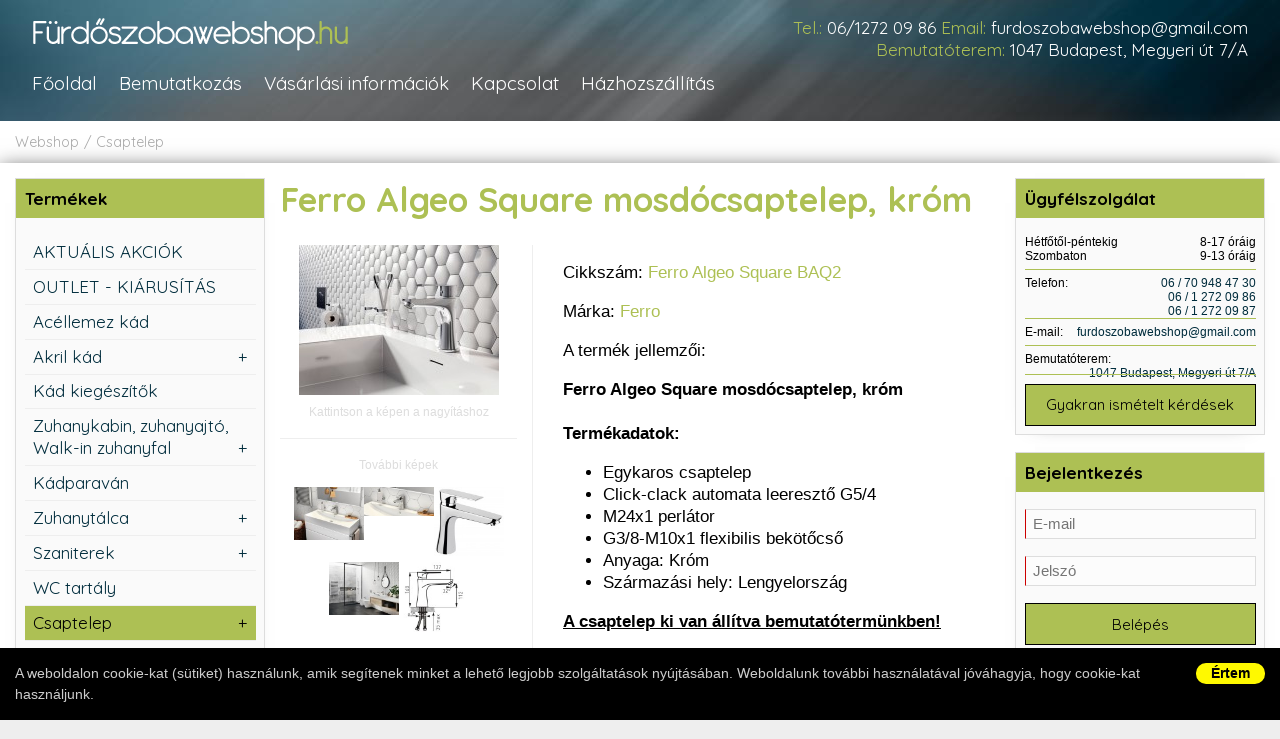

--- FILE ---
content_type: text/html; charset=UTF-8
request_url: https://furdoszobawebshop.hu/webaruhaz/csaptelep/ferro_algeo_square_mosdcsaptelep_krm_sznben_baq2/
body_size: 12784
content:
<!DOCTYPE html>
<html dir="ltr" lang="hu-HU" prefix="og: https://ogp.me/ns#">
<head>
<meta charset="UTF-8" />
<title>Ferro Algeo Square mosdócsaptelep, króm színben BAQ2</title>
<meta name="Description" content="Ferro Algeo Square mosdócsaptelep, króm színben BAQ2" />

<meta name="Robots" content="index,follow" />
<meta name="revisit-after" content="1 days" />

<base href="https://furdoszobawebshop.hu/" />
<meta name="Author" content="Fürdőszoba Webshop" />
<meta name="Creator" content="fly // bitbox.hu, hellobit.hu" />

<link rel="shortcut icon" href="https://furdoszobawebshop.hu/favicon.png" type="image/png" />
<link rel="icon" href="https://furdoszobawebshop.hu/favicon.png" type="image/png" />

<meta name="viewport" content="width=device-width, initial-scale=1">


<meta property="og:site_name" content="Fürdőszoba Webshop">
<meta property="og:type" content="product">
<meta property="og:url" content="https://furdoszobawebshop.hu/webaruhaz/csaptelep/ferro_algeo_square_mosdcsaptelep_krm_sznben_baq2/">
<meta property="og:title" content="Ferro Algeo Square mosdócsaptelep, króm színben BAQ2">
<meta property="og:image" content="https://furdoszobawebshop.hu/files/image/pic/7233_7.jpg">
<meta property="og:description" content="Ferro Algeo Square mosdócsaptelep, króm színben BAQ2">
<meta property="product:category" content="Csaptelep">
<meta property="product:price:amount" content="22990">
<meta property="product:price:currency" content="HUF">
<meta property="product:brand" content="Ferro">

<meta property="product:mfr_part_no" content="Ferro Algeo Square BAQ2">
<meta property="product:retailer_part_no" content="Ferro Algeo Square BAQ2">
<meta property="product:retailer_item_id" content="Ferro Algeo Square BAQ2">
<meta property="product:availability" content="instock">


    <script type="application/ld+json"> {
    "@context": "http://schema.org/",
    "@type": "Product",
    "brand": "Ferro",
    "name": "Ferro Algeo Square mosdócsaptelep, króm színben BAQ2",
    "image": "https://furdoszobawebshop.hu/files/image/pic/7233_7.jpg",
    "description": "Ferro Algeo Square mosdócsaptelep, króm színben BAQ2",
    "mpn": "",
    "image": [
        https://furdoszobawebshop.hu/files/image/pic/7233_7.jpg],
    "review": [],
    
    "offers": {
        "@type": "Offer",
        "priceCurrency": "HUF",
        "price": "22990",
        "priceValidUntil": "2026-02-21",
        "itemCondition": "http://schema.org/NewCondition",
        "availability": "http://schema.org/InStock",
        "seller": {
            "@type": "Organization",
            "name": "Fürdőszoba Webshop"
        }
    }
    }
    </script>
    
<link rel="preconnect" href="https://fonts.googleapis.com">
<link rel="preconnect" href="https://fonts.gstatic.com" crossorigin>

<link rel="preload" as="style" href="https://fonts.googleapis.com/css2?family=Quicksand:wght@400;700&display=swap">

<!-- async CSS -->
<link rel="stylesheet" media="print" onload="this.onload=null;this.removeAttribute('media');" href="https://fonts.googleapis.com/css2?family=Quicksand:wght@400;700&display=swap">

<!-- no-JS fallback -->
<noscript>
    <link href="https://fonts.googleapis.com/css2?family=Quicksand:wght@400;700&display=swap" rel="stylesheet">
</noscript>



<link href="dist/css/style.min.css" rel="stylesheet" type="text/css" />
<link rel="stylesheet" href="dist/css/styles_print.css" type="text/css" media="print" />

<script type="text/javascript">

  var _gaq = _gaq || [];
  _gaq.push(['_setAccount', 'UA-21507969-1']);
  _gaq.push(['_trackPageview']);

  (function() {
    var ga = document.createElement('script'); ga.type = 'text/javascript'; ga.async = true;
    ga.src = ('https:' == document.location.protocol ? 'https://ssl' : 'http://www') + '.google-analytics.com/ga.js';
    var s = document.getElementsByTagName('script')[0]; s.parentNode.insertBefore(ga, s);
  })();

</script>

</head>

<body class="">

			<div id="cookieu" class="shadXL" style="position:fixed;z-index:1000;left:0px;bottom:0px;background:#000;width:100%;padding:15px;font: 14px/21px Arial, sans-serif;color:#ccc;text-align:left">
			<div class="wrapper" style="background:#000 !important;">
				<a href="#" id="cookieuClose" style="float:right;font: bold 14px/21px Arial, sans-serif;color:#000;text-align:center;display:inline-block;background:#FFF900;padding: 0 15px;border-radius:20px;">Értem</a>
				A weboldalon cookie-kat (sütiket) használunk, amik segítenek minket a lehető legjobb szolgáltatások nyújtásában. Weboldalunk további használatával jóváhagyja, hogy cookie-kat használjunk.
				</div>
			</div>
		
<a name="top"></a>

<div class="top">
    <div class="wrapper">
        <a class="logo" href="/" title="Fürdőszobawebshop"><img src="/images/logo.png" width="317" height="40" alt="Fürdőszobawebshop" border="0" /></a>
        <div class="contact">
            <span>Tel.:</span> <a href="tel:0612720986">06/1272 09 86</a>
            <span>Email:</span> <a href="mailto:furdoszobawebshop@gmail.com">furdoszobawebshop@gmail.com</a><br />
            <span>Bemutatóterem:</span> <a href="https://www.google.com/maps/place/Budapest,+Megyeri+%C3%BAt+7a,+1044/@47.5740533,19.0798906,17z/data=!3m1!4b1!4m5!3m4!1s0x4741da22181eb8cb:0x985d992099cc5141!8m2!3d47.5740533!4d19.0820793" target="_blank">1047 Budapest, Megyeri út 7/A</a>
        </div>
        <div class="menuwrapper">
            <div class="menuwrapper-content">
            <div class="box box-search">
                
<div class="search">
	<form class="searchform" action="/search/" enctype="application/x-www-form-urlencoded" method="get">
        <input class="search-form-input" name="q" size="20" type="text" value="" placeholder="Keresés" />
        <button class="search-form-submit" type="submit"><img src="/images/search_btn.jpg" alt="keresés" title="keresés"></button>
	</form>
</div>
                </div>
                <ul class="mainmenu">
                    <li class="phone"><a href="tel:0612720986">Tel.: <strong>06/1272 09 86</strong></a></li>
                    <li><a href="/">Főoldal</a></li>
                    <li><a href="/bemutatkozas/">Bemutatkozás</a></li>
                    <li><a href="/vasarlasi_informaciok/">Vásárlási információk</a></li>
                    <li><a href="/kapcsolat/">Kapcsolat</a></li>
                    <li><a href="/hazhozszallitas/">Házhozszállítás</a></li>
                </ul>
                <h3>Termékek</h3>
                
<ul id="product-list-menu">

<li  class="first"  title="AKTUÁLIS AKCIÓK"><a  class="first" href="/webaruhaz/aktualis_akciok/" title=AKTUÁLIS AKCIÓK><span>AKTUÁLIS AKCIÓK</span></a></li>

<li  title="OUTLET - KIÁRUSÍTÁS"><a href="/webaruhaz/outlet_-_kiarusitas/" title=OUTLET - KIÁRUSÍTÁS><span>OUTLET - KIÁRUSÍTÁS</span></a></li>

<li  title="Acéllemez kád"><a href="/webaruhaz/acellemez-kad/" title=Acéllemez kád><span>Acéllemez kád</span></a></li>

<li  class="hassub "  title="Akril kád"><a  class="hassub " href="/webaruhaz/akril_kad/" title=Akril kád><span>Akril kád</span></a>

	<ul>
	<li  class="sub sub1 "  title="Egyenes "><a  class="sub sub1 " href="/webaruhaz/egyenes_/" title=Egyenes ><span>Egyenes </span></a></li>

	<li  class="sub sub1 "  title="Aszimmetrikus"><a  class="sub sub1 " href="/webaruhaz/aszimmetrikus/" title=Aszimmetrikus><span>Aszimmetrikus</span></a></li>

	<li  class="sub sub1 "  title="Sarok"><a  class="sub sub1 " href="/webaruhaz/sarok/" title=Sarok><span>Sarok</span></a></li>

	<li  class="sub sub1 "  title="Ovális"><a  class="sub sub1 " href="/webaruhaz/ovalis/" title=Ovális><span>Ovális</span></a></li>

	<li  class="sub sub1 "  title="Kerek"><a  class="sub sub1 " href="/webaruhaz/kerek/" title=Kerek><span>Kerek</span></a></li>

	<li  class="sub sub1 "  title="Szabadon álló"><a  class="sub sub1 " href="/webaruhaz/szabadon_allo/" title=Szabadon álló><span>Szabadon álló</span></a></li>
	</ul>
</li>

<li  title="Kád kiegészítők"><a href="/webaruhaz/kad_kiegeszitok/" title=Kád kiegészítők><span>Kád kiegészítők</span></a></li>

<li  class="hassub "  title="Zuhanykabin, zuhanyajtó, Walk-in zuhanyfal"><a  class="hassub " href="/webaruhaz/zuhanykabin_zuhanyajt_walk-in_zuhanyfal/" title=Zuhanykabin, zuhanyajtó, Walk-in zuhanyfal><span>Zuhanykabin, zuhanyajtó, Walk-in zuhanyfal</span></a>

	<ul>
	<li  class="sub sub1 "  title="Íves"><a  class="sub sub1 " href="/webaruhaz/1-ives/" title=Íves><span>Íves</span></a></li>

	<li  class="sub sub1 "  title="Szögletes"><a  class="sub sub1 " href="/webaruhaz/szogletes/" title=Szögletes><span>Szögletes</span></a></li>

	<li  class="sub sub1 "  title="Téglalap"><a  class="sub sub1 " href="/webaruhaz/1-teglalap/" title=Téglalap><span>Téglalap</span></a></li>

	<li  class="sub sub1 "  title="Ötszögletű "><a  class="sub sub1 " href="/webaruhaz/otszogletu_/" title=Ötszögletű ><span>Ötszögletű </span></a></li>

	<li  class="sub sub1 "  title="Walk-in zuhanyfal"><a  class="sub sub1 " href="/webaruhaz/walk-in_zuhanyfal/" title=Walk-in zuhanyfal><span>Walk-in zuhanyfal</span></a></li>

	<li  class="sub sub1 "  title="Zuhanyajtó"><a  class="sub sub1 " href="/webaruhaz/zuhanyajto/" title=Zuhanyajtó><span>Zuhanyajtó</span></a></li>
	</ul>
</li>

<li  title="Kádparaván"><a href="/webaruhaz/kadparavan/" title=Kádparaván><span>Kádparaván</span></a></li>

<li  class="hassub "  title="Zuhanytálca"><a  class="hassub " href="/webaruhaz/zuhanytalca/" title=Zuhanytálca><span>Zuhanytálca</span></a>

	<ul>
	<li  class="sub sub1 "  title="Íves"><a  class="sub sub1 " href="/webaruhaz/ives/" title=Íves><span>Íves</span></a></li>

	<li  class="sub sub1 "  title="Szögletes "><a  class="sub sub1 " href="/webaruhaz/szogletes_/" title=Szögletes ><span>Szögletes </span></a></li>

	<li  class="sub sub1 "  title="Téglalap"><a  class="sub sub1 " href="/webaruhaz/teglalap/" title=Téglalap><span>Téglalap</span></a></li>

	<li  class="sub sub1 "  title="Ötszögletű"><a  class="sub sub1 " href="/webaruhaz/otszogletu/" title=Ötszögletű><span>Ötszögletű</span></a></li>

	<li  class="sub sub1 "  title="Magasított"><a  class="sub sub1 " href="/webaruhaz/magasitott/" title=Magasított><span>Magasított</span></a></li>

	<li  class="sub sub1 "  title="Speciális"><a  class="sub sub1 " href="/webaruhaz/zuhanytalca-specialis/" title=Speciális><span>Speciális</span></a></li>
	</ul>
</li>

<li  class="hassub "  title="Szaniterek"><a  class="hassub " href="/webaruhaz/szaniterek/" title=Szaniterek><span>Szaniterek</span></a>

	<ul>
	<li  class="sub sub1 "  title="Mosdó"><a  class="sub sub1 " href="/webaruhaz/szaniter-mosdo/" title=Mosdó><span>Mosdó</span></a></li>

	<li  class="sub sub1 "  title="Kézmosó"><a  class="sub sub1 " href="/webaruhaz/szaniter-kezmoso/" title=Kézmosó><span>Kézmosó</span></a></li>

	<li  class="sub sub1 "  title="WC"><a  class="sub sub1 " href="/webaruhaz/wc/" title=WC><span>WC</span></a></li>

	<li  class="sub sub1 "  title="Bidé"><a  class="sub sub1 " href="/webaruhaz/szaniter-bide/" title=Bidé><span>Bidé</span></a></li>

	<li  class="sub sub1 "  title="Pissoir"><a  class="sub sub1 " href="/webaruhaz/szaniter-pissoir/" title=Pissoir><span>Pissoir</span></a></li>

	<li  class="sub sub1 "  title="Mozgássérült"><a  class="sub sub1 " href="/webaruhaz/szaniter-mozgasserult/" title=Mozgássérült><span>Mozgássérült</span></a></li>
	</ul>
</li>

<li  title="WC tartály"><a href="/webaruhaz/wc_tartaly/" title=WC tartály><span>WC tartály</span></a></li>

<li  class="hassub act"  title="Csaptelep"><a  class="hassub act" href="/webaruhaz/csaptelep/" title=Csaptelep><span>Csaptelep</span></a>

	<ul>
	<li  class="sub sub1 "  title="Mosdó"><a  class="sub sub1 " href="/webaruhaz/mosdo/" title=Mosdó><span>Mosdó</span></a></li>

	<li  class="sub sub1 "  title="Zuhany"><a  class="sub sub1 " href="/webaruhaz/zuhany/" title=Zuhany><span>Zuhany</span></a></li>

	<li  class="sub sub1 "  title="Kád"><a  class="sub sub1 " href="/webaruhaz/kad/" title=Kád><span>Kád</span></a></li>

	<li  class="sub sub1 "  title="Mosogató"><a  class="sub sub1 " href="/webaruhaz/1-mosogato/" title=Mosogató><span>Mosogató</span></a></li>

	<li  class="sub sub1 "  title="Bidé"><a  class="sub sub1 " href="/webaruhaz/bide/" title=Bidé><span>Bidé</span></a></li>

	<li  class="sub sub1 "  title="Falsík alatti"><a  class="sub sub1 " href="/webaruhaz/falsik_alatti/" title=Falsík alatti><span>Falsík alatti</span></a></li>

	<li  class="sub sub1 "  title="Közületi"><a  class="sub sub1 " href="/webaruhaz/kozuleti/" title=Közületi><span>Közületi</span></a></li>
	</ul>
</li>

<li  title="Zuhanyszett, zuhanyrendszer"><a href="/webaruhaz/zuhanyszett_zuhanyrendszer/" title=Zuhanyszett, zuhanyrendszer><span>Zuhanyszett, zuhanyrendszer</span></a></li>

<li  title="Zuhanypanel, masszázspanel"><a href="/webaruhaz/zuhanypanel_masszazspanel/" title=Zuhanypanel, masszázspanel><span>Zuhanypanel, masszázspanel</span></a></li>

<li  title="Fürdőszobabútor, tükör"><a href="/webaruhaz/furdoszobabutor_tukor/" title=Fürdőszobabútor, tükör><span>Fürdőszobabútor, tükör</span></a></li>

<li  title="Mosogató"><a href="/webaruhaz/mosogato/" title=Mosogató><span>Mosogató</span></a></li>

<li  title="Törölközőszárító radiátor"><a href="/webaruhaz/torolkozoszarito-radiator/" title=Törölközőszárító radiátor><span>Törölközőszárító radiátor</span></a></li>

<li  title="Szifon, lefolyó, folyóka, WC ülőke"><a href="/webaruhaz/szifon_lefolyo_folyoka_wc_uloke/" title=Szifon, lefolyó, folyóka, WC ülőke><span>Szifon, lefolyó, folyóka, WC ülőke</span></a></li>

<li  title="Fürdőszobai kiegészítők"><a href="/webaruhaz/furdoszobai_kiegeszitok/" title=Fürdőszobai kiegészítők><span>Fürdőszobai kiegészítők</span></a></li>

<li  title="Hidromasszázs, Színterápia"><a href="/webaruhaz/hidromasszazs_szinterapia/" title=Hidromasszázs, Színterápia><span>Hidromasszázs, Színterápia</span></a></li>

<li  title="Tisztító és ápolószerek"><a href="/webaruhaz/tisztito-es-apoloszerek/" title=Tisztító és ápolószerek><span>Tisztító és ápolószerek</span></a></li>

<li  class="hassub "  title="Burkolási segédanyagok"><a  class="hassub " href="/webaruhaz/burkolasi_segedanyagok/" title=Burkolási segédanyagok><span>Burkolási segédanyagok</span></a>

	<ul>
	<li  class="sub sub1 "  title="Csemperagasztó"><a  class="sub sub1 " href="/webaruhaz/burkolasi-segedanyag-csemperagaszto/" title=Csemperagasztó><span>Csemperagasztó</span></a></li>

	<li  class="sub sub1 "  title="Fugázó"><a  class="sub sub1 " href="/webaruhaz/burkolasi-segedanyag-fugazo/" title=Fugázó><span>Fugázó</span></a></li>

	<li  class="sub sub1 "  title="Szilikon"><a  class="sub sub1 " href="/webaruhaz/burkolasi-segedanyag-szilikon/" title=Szilikon><span>Szilikon</span></a></li>

	<li  class="sub sub1 "  title="Szigetelő anyagok"><a  class="sub sub1 " href="/webaruhaz/burkolasi-segedanyag-szigetelo-anyagok/" title=Szigetelő anyagok><span>Szigetelő anyagok</span></a></li>

	<li  class="sub sub1 "  title="Kiegyenlítők"><a  class="sub sub1 " href="/webaruhaz/burkolasi-segedanyag-kiegyenlitok/" title=Kiegyenlítők><span>Kiegyenlítők</span></a></li>

	<li  class="sub sub1 "  title="Alapozók"><a  class="sub sub1 " href="/webaruhaz/burkolasi-segedanyag-alapozok/" title=Alapozók><span>Alapozók</span></a></li>

	<li  class="sub sub1 "  title="Élvédők, burkolatváltók"><a  class="sub sub1 " href="/webaruhaz/elvedok_burkolatvaltok/" title=Élvédők, burkolatváltók><span>Élvédők, burkolatváltók</span></a></li>

	<li  class="sub sub1 "  title="Burkolat színtező "><a  class="sub sub1 " href="/webaruhaz/burkolat_szintezo_/" title=Burkolat színtező ><span>Burkolat színtező </span></a></li>
	</ul>
</li>

<li  title="Csempe, padlólap, mozaik"><a href="/webaruhaz/csempe_padlolap_mozaik/" title=Csempe, padlólap, mozaik><span>Csempe, padlólap, mozaik</span></a></li>

</li><!-- last -->
</ul>
            </div>
        </div>
        <a href="javascript:void(0);" class="menuicon openBtn">
            <div id="line1"></div>
            <div id="line2"></div>
            <div id="line3"></div>
        </a>
    </div>
</div>

<div class="wrapper">

    <div class="breadcrumb"><a href="/webaruhaz/">Webshop</a> <a href="/webaruhaz/csaptelep" title="Csaptelep">Csaptelep</a></div>    <div class="content-wrapper">

        <div class="content">
            
	<h1>Ferro Algeo Square mosdócsaptelep, króm </h1>
	<div class="product">
        <div class="product-pic"><div class="pic"><a href="/files/image/pic/7233_7.jpg" class="zoom" title="Ferro Algeo Square mosdócsaptelep"><img src="https://furdoszobawebshop.hu/files/image/pic/thumbs/7233_7.jpg" width="200" height="150" border="0" alt="Ferro Algeo Square mosdócsaptelep" title="Ferro Algeo Square mosdócsaptelep" /></a></div>
        <p class="ar-up">Kattintson a képen a nagyításhoz</p>
        <p class="ar-dn">További képek</p><div class="pic-thumb">
				<a href="/files/image/pic/7233.jpg" class="zoom" rel="thumbs" title="Ferro Algeo Square mosdócsaptelep, króm színben BAQ2"><img src="https://furdoszobawebshop.hu/files/image/pic/thumbs_s/7233.jpg" width="70" height="53" border="0" alt="Ferro Algeo Square mosdócsaptelep, króm színben BAQ2" title="Ferro Algeo Square mosdócsaptelep, króm színben BAQ2" /></a>
				
				<a href="/files/image/pic/7233_5.jpg" class="zoom" rel="thumbs" title="Ferro Algeo Square mosdócsaptelep"><img src="https://furdoszobawebshop.hu/files/image/pic/thumbs_s/7233_5.jpg" width="70" height="29" border="0" alt="Ferro Algeo Square mosdócsaptelep" title="Ferro Algeo Square mosdócsaptelep" /></a>
				<br class="clear">
					
				<a href="/files/image/pic/7233_6.jpg" class="zoom" rel="thumbs" title="Ferro Algeo Square mosdócsaptelep"><img src="https://furdoszobawebshop.hu/files/image/pic/thumbs_s/7233_6.jpg" width="70" height="69" border="0" alt="Ferro Algeo Square mosdócsaptelep" title="Ferro Algeo Square mosdócsaptelep" /></a>
				
				<a href="/files/image/pic/7233_4.jpg" class="zoom" rel="thumbs" title="Ferro Algeo Square mosdócsaptelep"><img src="https://furdoszobawebshop.hu/files/image/pic/thumbs_s/7233_4.jpg" width="70" height="53" border="0" alt="Ferro Algeo Square mosdócsaptelep" title="Ferro Algeo Square mosdócsaptelep" /></a>
				<br class="clear">
					
				<a href="/files/image/pic/7233_3.jpg" class="zoom" rel="thumbs" title="Ferro Algeo Square mosdócsaptelep"><img src="https://furdoszobawebshop.hu/files/image/pic/thumbs_s/7233_3.jpg" width="70" height="70" border="0" alt="Ferro Algeo Square mosdócsaptelep" title="Ferro Algeo Square mosdócsaptelep" /></a>
				</div>
        </div>
        
        <div class="product-body">
        <div class="text">
            <p>Cikkszám: <span class="art-no">Ferro Algeo Square BAQ2</span></p>
        <p class="brand">Márka: <a href="https://furdoszobawebshop.hu/webaruhaz/brand/ferro/">Ferro</a></p>
            <p>A termék jellemzői:</p>
            <div><strong>Ferro Algeo Square mosd&oacute;csaptelep, kr&oacute;m&nbsp;<br />
<br />
Term&eacute;kadatok:</strong>
<div class="prod_opis">
	<div itemprop="description">
		<ul>
			<li>
				Egykaros csaptelep</li>
			<li>
				Click-clack automata leeresztő G5/4</li>
			<li>
				M24x1 perl&aacute;tor</li>
			<li>
				G3/8-M10x1 flexibilis bek&ouml;tőcső</li>
			<li>
				Anyaga: Kr&oacute;m</li>
			<li>
				Sz&aacute;rmaz&aacute;si hely: Lengyelorsz&aacute;g</li>
		</ul>
		<u><strong>A csaptelep ki van &aacute;ll&iacute;tva bemutat&oacute;term&uuml;nkben!</strong></u><br />
		<br />
		<u><strong>A kapcsol&oacute;d&oacute; term&eacute;kek k&ouml;z&ouml;tt megtal&aacute;lja a term&eacute;kcsal&aacute;d t&ouml;bbi tagj&aacute;t is!</strong></u></div>
</div>
<br />
<em><strong>K&eacute;rd&eacute;s eset&eacute;n keresse koll&eacute;g&aacute;inkat!</strong></em><br />
<br />
</div>
        </div>
        <ul></ul>
	
                <form class="form-buy" name="vasarloform_7233_1" id="vasarloform_7233_1" action="/cartadd/" method="post" enctype="application/x-www-form-urlencoded">
                <input type="hidden" name="arid" value="1">
                <input type="hidden" name="id" value="7233">
                <table cellpadding="4" cellspacing="0" border="0"><tr>
                <td valign="middle" class="ar  ar-normal"><!--(Bruttó ár)-->22.990&nbsp;Ft<!-- (Bruttó ár)--></td>
                
                    <td valign="middle"><input name="pdb" id="db" value="1" type="number" size="2"></td><td valign="middle">darab</td>
                    <td valign="middle"><a class="btn btn-s cart-add" href="javascript:document.getElementById('vasarloform_7233_1').submit();" title="Kosárba"><span>Kosárba</span></a></td>
                </tr></table>
                </form>
                
	    <span class="note">Áraink bruttó árak, az ÁFÁ-t tartalmazzák.</span>
	</div>

	</div>
		<h4>Kapcsolódó termékek:</h4>
        <div class="product-related-container">
		
			<div class="product-list product-list-first">
                <a name="Ferro Algeo Square BAQ1"></a>
                <div class="product-list-pic"><div class="pic" ><a href="/webaruhaz/csaptelep/ferro_algeo_square_kdcsaptelep_krm_sznben_baq1/" title="Ferro Algeo Square kádcsaptelep, króm színben BAQ1"><img src="https://furdoszobawebshop.hu/files/image/pic/thumbs/7232_5.jpg" width="120" height="75" border="0" alt="Ferro Algeo Square kádcsaptelep, króm színben BAQ1" title="Ferro Algeo Square kádcsaptelep, króm színben BAQ1" /></a></div></div>
                <div class="product-body">
                    <h2><a href="/webaruhaz/csaptelep/ferro_algeo_square_kdcsaptelep_krm_sznben_baq1/">Ferro Algeo Square kádcsaptelep, króm </a></h2>
                
                                <form class="form-buy" style="padding-top:10px" name="vasarloform_7232_1" id="vasarloform_7232_1" action="/cartadd/" method="post" enctype="application/x-www-form-urlencoded">
                                <input type="hidden" name="arid" value="1">
                                <input type="hidden" name="id" value="7232">
                                
                                    <div class="ar ar-normal"><!--(Bruttó ár)-->33.490&nbsp;Ft</div>
                                    <input name="pdb" id="db7232_1" value="1" type="hidden" size="2">
                                    <a class="btn btn-s cart-add" href="javascript:document.getElementById('vasarloform_7232_1').submit();" title="Kosárba"><span>Kosárba</span></a>
                                </form>
                                
                </div>
			</div>
			<div class="product-list">
                <a name="Ferro Algeo Square BAQ4"></a>
                <div class="product-list-pic"><div class="pic" ><a href="/webaruhaz/csaptelep/ferro_algeo_square_ll_mosogat_csaptelep_krm_sznben_baq4/" title="Ferro Algeo Square álló mosogató csaptelep, króm színben BAQ4"><img src="https://furdoszobawebshop.hu/files/image/pic/thumbs/7234_5.jpg" width="120" height="85" border="0" alt="Ferro Algeo Square álló mosogató csaptelep, króm színben BAQ4" title="Ferro Algeo Square álló mosogató csaptelep, króm színben BAQ4" /></a></div></div>
                <div class="product-body">
                    <h2><a href="/webaruhaz/csaptelep/ferro_algeo_square_ll_mosogat_csaptelep_krm_sznben_baq4/">Ferro Algeo Square álló mosogató csaptelep, króm </a></h2>
                
                                <form class="form-buy" style="padding-top:10px" name="vasarloform_7234_1" id="vasarloform_7234_1" action="/cartadd/" method="post" enctype="application/x-www-form-urlencoded">
                                <input type="hidden" name="arid" value="1">
                                <input type="hidden" name="id" value="7234">
                                
                                    <div class="ar ar-normal"><!--(Bruttó ár)-->25.890&nbsp;Ft</div>
                                    <input name="pdb" id="db7234_1" value="1" type="hidden" size="2">
                                    <a class="btn btn-s cart-add" href="javascript:document.getElementById('vasarloform_7234_1').submit();" title="Kosárba"><span>Kosárba</span></a>
                                </form>
                                
                </div>
			</div>
			<div class="product-list">
                <a name="Ferro Algeo Square BAQ6"></a>
                <div class="product-list-pic"><div class="pic" ><a href="/webaruhaz/csaptelep/ferro_algeo_square_bidcsaptelep_krm_sznben_baq6/" title="Ferro Algeo Square bidécsaptelep, króm színben BAQ6"><img src="https://furdoszobawebshop.hu/files/image/pic/thumbs/7235_5.jpg" width="119" height="120" border="0" alt="Ferro Algeo Square bidécsaptelep, króm színben BAQ6" title="Ferro Algeo Square bidécsaptelep, króm színben BAQ6" /></a></div></div>
                <div class="product-body">
                    <h2><a href="/webaruhaz/csaptelep/ferro_algeo_square_bidcsaptelep_krm_sznben_baq6/">Ferro Algeo Square bidécsaptelep, króm </a></h2>
                
                                <form class="form-buy" style="padding-top:10px" name="vasarloform_7235_1" id="vasarloform_7235_1" action="/cartadd/" method="post" enctype="application/x-www-form-urlencoded">
                                <input type="hidden" name="arid" value="1">
                                <input type="hidden" name="id" value="7235">
                                
                                    <div class="ar ar-normal"><!--(Bruttó ár)-->25.890&nbsp;Ft</div>
                                    <input name="pdb" id="db7235_1" value="1" type="hidden" size="2">
                                    <a class="btn btn-s cart-add" href="javascript:document.getElementById('vasarloform_7235_1').submit();" title="Kosárba"><span>Kosárba</span></a>
                                </form>
                                
                </div>
			</div>
			<div class="product-list">
                <a name="Ferro Algeo Square BAQ7"></a>
                <div class="product-list-pic"><div class="pic" ><a href="/webaruhaz/csaptelep/ferro_algeo_square_zuhanycsaptelep_krm_sznben_baq7/" title="Ferro Algeo Square zuhanycsaptelep, króm színben BAQ7"><img src="https://furdoszobawebshop.hu/files/image/pic/thumbs/7236_6.jpg" width="120" height="93" border="0" alt="Ferro Algeo Square zuhanycsaptelep, króm színben BAQ7" title="Ferro Algeo Square zuhanycsaptelep, króm színben BAQ7" /></a></div></div>
                <div class="product-body">
                    <h2><a href="/webaruhaz/csaptelep/ferro_algeo_square_zuhanycsaptelep_krm_sznben_baq7/">Ferro Algeo Square zuhanycsaptelep, króm </a></h2>
                
                                <form class="form-buy" style="padding-top:10px" name="vasarloform_7236_1" id="vasarloform_7236_1" action="/cartadd/" method="post" enctype="application/x-www-form-urlencoded">
                                <input type="hidden" name="arid" value="1">
                                <input type="hidden" name="id" value="7236">
                                
                                    <div class="ar ar-normal"><!--(Bruttó ár)-->25.890&nbsp;Ft</div>
                                    <input name="pdb" id="db7236_1" value="1" type="hidden" size="2">
                                    <a class="btn btn-s cart-add" href="javascript:document.getElementById('vasarloform_7236_1').submit();" title="Kosárba"><span>Kosárba</span></a>
                                </form>
                                
                </div>
			</div>
			<div class="product-list">
                <a name="Algeo Square BAQ7P-SET1-S"></a>
                <div class="product-list-pic"><div class="pic" ><a href="/webaruhaz/csaptelep/ferro_algeo_square_falsk_alatti_komplett_zuhanyrendszer_krm_sznben_baq7p-set1-s/" title="Ferro Algeo Square falsík alatti komplett zuhanyrendszer, króm színben BAQ7P-SET1-S"><img src="https://furdoszobawebshop.hu/files/image/pic/thumbs/7532.jpg" width="81" height="120" border="0" alt="Ferro Algeo Square falsík alatti komplett zuhanyrendszer, króm színben BAQ7P-SET1-S" title="Ferro Algeo Square falsík alatti komplett zuhanyrendszer, króm színben BAQ7P-SET1-S" /></a></div></div>
                <div class="product-body">
                    <h2><a href="/webaruhaz/csaptelep/ferro_algeo_square_falsk_alatti_komplett_zuhanyrendszer_krm_sznben_baq7p-set1-s/">Ferro Algeo Square falsík alatti KOMPLETT zuhanyrendszer, króm BAQ7P-SET1-S</a></h2>
                
                                <form class="form-buy" style="padding-top:10px" name="vasarloform_7532_1" id="vasarloform_7532_1" action="/cartadd/" method="post" enctype="application/x-www-form-urlencoded">
                                <input type="hidden" name="arid" value="1">
                                <input type="hidden" name="id" value="7532">
                                
                                    <div class="ar ar-normal"><!--(Bruttó ár)-->65.890&nbsp;Ft</div>
                                    <input name="pdb" id="db7532_1" value="1" type="hidden" size="2">
                                    <a class="btn btn-s cart-add" href="javascript:document.getElementById('vasarloform_7532_1').submit();" title="Kosárba"><span>Kosárba</span></a>
                                </form>
                                
                </div>
			</div>
			<div class="product-list product-list-first">
                <a name="Ferro Algeo Square BAQ11A"></a>
                <div class="product-list-pic"><div class="pic" ><a href="/webaruhaz/csaptelep/ferro_algeo_square_kdperemre_szerelhet_sllyesztett_csaptelep_krm_sznben_baq11a/" title="Ferro Algeo Square kádperemre szerelhető süllyesztett csaptelep, króm színben BAQ11A"><img src="https://furdoszobawebshop.hu/files/image/pic/thumbs/8403_7.jpg" width="120" height="87" border="0" alt="Ferro Algeo Square kádperemre szerelhető süllyesztett csaptelep, króm színben BAQ11A" title="Ferro Algeo Square kádperemre szerelhető süllyesztett csaptelep, króm színben BAQ11A" /></a></div></div>
                <div class="product-body">
                    <h2><a href="/webaruhaz/csaptelep/ferro_algeo_square_kdperemre_szerelhet_sllyesztett_csaptelep_krm_sznben_baq11a/">Ferro Algeo Square kádperemre szerelhető süllyesztett csaptelep, króm </a></h2>
                
                                <form class="form-buy" style="padding-top:10px" name="vasarloform_8403_1" id="vasarloform_8403_1" action="/cartadd/" method="post" enctype="application/x-www-form-urlencoded">
                                <input type="hidden" name="arid" value="1">
                                <input type="hidden" name="id" value="8403">
                                
                                    <div class="ar ar-normal"><!--(Bruttó ár)-->81.890&nbsp;Ft</div>
                                    <input name="pdb" id="db8403_1" value="1" type="hidden" size="2">
                                    <a class="btn btn-s cart-add" href="javascript:document.getElementById('vasarloform_8403_1').submit();" title="Kosárba"><span>Kosárba</span></a>
                                </form>
                                
                </div>
			</div>
			<div class="product-list">
                <a name="Ferro Algeo Square BAQ11P"></a>
                <div class="product-list-pic"><div class="pic" ><a href="/webaruhaz/csaptelep/ferro_algeo_square_falsk_alatti_kdcsaptelep_zuhanyszettel_krm/" title="Ferro Algeo Square falsík alatti kádcsaptelep, zuhanyszettel, króm"><img src="https://furdoszobawebshop.hu/files/image/pic/thumbs/8404_3.jpg" width="120" height="68" border="0" alt="Ferro Algeo Square falsík alatti kádcsaptelep, zuhanyszettel, króm" title="Ferro Algeo Square falsík alatti kádcsaptelep, zuhanyszettel, króm" /></a></div></div>
                <div class="product-body">
                    <h2><a href="/webaruhaz/csaptelep/ferro_algeo_square_falsk_alatti_kdcsaptelep_zuhanyszettel_krm/">Ferro Algeo Square falsík alatti kádcsaptelep, belső egységgel együtt, zuhanyszettel, króm</a></h2>
                
                                <form class="form-buy" style="padding-top:10px" name="vasarloform_8404_1" id="vasarloform_8404_1" action="/cartadd/" method="post" enctype="application/x-www-form-urlencoded">
                                <input type="hidden" name="arid" value="1">
                                <input type="hidden" name="id" value="8404">
                                
                                    <div class="ar ar-normal"><!--(Bruttó ár)-->81.890&nbsp;Ft</div>
                                    <input name="pdb" id="db8404_1" value="1" type="hidden" size="2">
                                    <a class="btn btn-s cart-add" href="javascript:document.getElementById('vasarloform_8404_1').submit();" title="Kosárba"><span>Kosárba</span></a>
                                </form>
                                
                </div>
			</div>
			<div class="product-list">
                <a name="Ferro Algeo Square BAQ3PA18"></a>
                <div class="product-list-pic"><div class="pic" ><a href="/webaruhaz/csaptelep/ferro_algeo_square_falsk_alatti_mosdcsaptelep_bels_egysggel_egytt_krm_18_cm-es_kifolyval_/" title="Ferro Algeo Square falsík alatti mosdócsaptelep, belső egységgel együtt, króm, 18 cm-es kifolyóval "><img src="https://furdoszobawebshop.hu/files/image/pic/thumbs/8405_6.jpg" width="120" height="68" border="0" alt="Ferro Algeo Square falsík alatti mosdócsaptelep, belső egységgel együtt, króm, 18 cm-es kifolyóval " title="Ferro Algeo Square falsík alatti mosdócsaptelep, belső egységgel együtt, króm, 18 cm-es kifolyóval " /></a></div></div>
                <div class="product-body">
                    <h2><a href="/webaruhaz/csaptelep/ferro_algeo_square_falsk_alatti_mosdcsaptelep_bels_egysggel_egytt_krm_18_cm-es_kifolyval_/">Ferro Algeo Square falsík alatti mosdócsaptelep, belső egységgel együtt, króm, 18 cm-es kifolyóval </a></h2>
                
                                <form class="form-buy" style="padding-top:10px" name="vasarloform_8405_1" id="vasarloform_8405_1" action="/cartadd/" method="post" enctype="application/x-www-form-urlencoded">
                                <input type="hidden" name="arid" value="1">
                                <input type="hidden" name="id" value="8405">
                                
                                    <div class="ar ar-normal"><!--(Bruttó ár)-->50.890&nbsp;Ft</div>
                                    <input name="pdb" id="db8405_1" value="1" type="hidden" size="2">
                                    <a class="btn btn-s cart-add" href="javascript:document.getElementById('vasarloform_8405_1').submit();" title="Kosárba"><span>Kosárba</span></a>
                                </form>
                                
                </div>
			</div>
			<div class="product-list">
                <a name="Ferro Algeo Square BAQ3PA22"></a>
                <div class="product-list-pic"><div class="pic" ><a href="/webaruhaz/csaptelep/ferro_algeo_square_falsk_alatti_mosdcsaptelep_bels_egysggel_egytt_krm_22_cm-es_kifolyval_/" title="Ferro Algeo Square falsík alatti mosdócsaptelep, belső egységgel együtt, króm, 22 cm-es kifolyóval "><img src="https://furdoszobawebshop.hu/files/image/pic/thumbs/8406_6.jpg" width="120" height="68" border="0" alt="Ferro Algeo Square falsík alatti mosdócsaptelep, belső egységgel együtt, króm, 22 cm-es kifolyóval " title="Ferro Algeo Square falsík alatti mosdócsaptelep, belső egységgel együtt, króm, 22 cm-es kifolyóval " /></a></div></div>
                <div class="product-body">
                    <h2><a href="/webaruhaz/csaptelep/ferro_algeo_square_falsk_alatti_mosdcsaptelep_bels_egysggel_egytt_krm_22_cm-es_kifolyval_/">Ferro Algeo Square falsík alatti mosdócsaptelep, belső egységgel együtt, króm, 22 cm-es kifolyóval </a></h2>
                
                                <form class="form-buy" style="padding-top:10px" name="vasarloform_8406_1" id="vasarloform_8406_1" action="/cartadd/" method="post" enctype="application/x-www-form-urlencoded">
                                <input type="hidden" name="arid" value="1">
                                <input type="hidden" name="id" value="8406">
                                
                                    <div class="ar ar-normal"><!--(Bruttó ár)-->56.890&nbsp;Ft</div>
                                    <input name="pdb" id="db8406_1" value="1" type="hidden" size="2">
                                    <a class="btn btn-s cart-add" href="javascript:document.getElementById('vasarloform_8406_1').submit();" title="Kosárba"><span>Kosárba</span></a>
                                </form>
                                
                </div>
			</div>
			<div class="product-list">
                <a name="Ferro Algeo Square NP74-BAQ7U"></a>
                <div class="product-list-pic"><div class="pic" ><a href="/webaruhaz/csaptelep/ferro_algeo_square_komplett_zuhanyrendszer_csapteleppel_krm_/" title="Ferro Algeo Square komplett zuhanyrendszer csapteleppel, króm "><img src="https://furdoszobawebshop.hu/files/image/pic/thumbs/8518_6.jpg" width="50" height="120" border="0" alt="Ferro Algeo Square komplett zuhanyrendszer csapteleppel, króm " title="Ferro Algeo Square komplett zuhanyrendszer csapteleppel, króm " /></a></div></div>
                <div class="product-body">
                    <h2><a href="/webaruhaz/csaptelep/ferro_algeo_square_komplett_zuhanyrendszer_csapteleppel_krm_/">Ferro Algeo Square komplett zuhanyrendszer csapteleppel, króm NP74-BAQ7U</a></h2>
                
                                <form class="form-buy" style="padding-top:10px" name="vasarloform_8518_1" id="vasarloform_8518_1" action="/cartadd/" method="post" enctype="application/x-www-form-urlencoded">
                                <input type="hidden" name="arid" value="1">
                                <input type="hidden" name="id" value="8518">
                                
                                    <div class="ar ar-normal"><!--(Bruttó ár)-->60.890&nbsp;Ft</div>
                                    <input name="pdb" id="db8518_1" value="1" type="hidden" size="2">
                                    <a class="btn btn-s cart-add" href="javascript:document.getElementById('vasarloform_8518_1').submit();" title="Kosárba"><span>Kosárba</span></a>
                                </form>
                                
                </div>
			</div>
			<div class="product-list product-list-first">
                <a name="Ferro Algeo Square BAQ2L"></a>
                <div class="product-list-pic"><div class="pic" ><a href="/webaruhaz/csaptelep/ferro_algeo_square_magastott_mosdcsaptelep_krm_/" title="Ferro Algeo Square magasított mosdócsaptelep, króm "><img src="https://furdoszobawebshop.hu/files/image/pic/thumbs/8519_5.jpg" width="120" height="90" border="0" alt="Ferro Algeo Square magasított mosdócsaptelep, króm " title="Ferro Algeo Square magasított mosdócsaptelep, króm " /></a></div></div>
                <div class="product-body">
                    <h2><a href="/webaruhaz/csaptelep/ferro_algeo_square_magastott_mosdcsaptelep_krm_/">Ferro Algeo Square magasított mosdócsaptelep, króm </a></h2>
                
                                <form class="form-buy" style="padding-top:10px" name="vasarloform_8519_1" id="vasarloform_8519_1" action="/cartadd/" method="post" enctype="application/x-www-form-urlencoded">
                                <input type="hidden" name="arid" value="1">
                                <input type="hidden" name="id" value="8519">
                                
                                    <div class="ar ar-normal"><!--(Bruttó ár)-->46.490&nbsp;Ft</div>
                                    <input name="pdb" id="db8519_1" value="1" type="hidden" size="2">
                                    <a class="btn btn-s cart-add" href="javascript:document.getElementById('vasarloform_8519_1').submit();" title="Kosárba"><span>Kosárba</span></a>
                                </form>
                                
                </div>
			</div>
			<div class="product-list">
                <a name="Ferro Algeo Square BAQ7P"></a>
                <div class="product-list-pic"><div class="pic" ><a href="/webaruhaz/csaptelep/ferro_algeo_square_falsk_alatti_2_funkcis_csaptelep_bels_egysggel_egytt_krm_/" title="Ferro Algeo Square falsík alatti 2 funkciós csaptelep, belső egységgel együtt, króm "><img src="https://furdoszobawebshop.hu/files/image/pic/thumbs/8520_3.jpg" width="74" height="120" border="0" alt="Ferro Algeo Square falsík alatti 2 funkciós csaptelep, belső egységgel együtt, króm " title="Ferro Algeo Square falsík alatti 2 funkciós csaptelep, belső egységgel együtt, króm " /></a></div></div>
                <div class="product-body">
                    <h2><a href="/webaruhaz/csaptelep/ferro_algeo_square_falsk_alatti_2_funkcis_csaptelep_bels_egysggel_egytt_krm_/">Ferro Algeo Square falsík alatti 2 funkciós csaptelep, belső egységgel együtt, króm </a></h2>
                
                                <form class="form-buy" style="padding-top:10px" name="vasarloform_8520_1" id="vasarloform_8520_1" action="/cartadd/" method="post" enctype="application/x-www-form-urlencoded">
                                <input type="hidden" name="arid" value="1">
                                <input type="hidden" name="id" value="8520">
                                
                                    <div class="ar ar-normal"><!--(Bruttó ár)-->25.890&nbsp;Ft</div>
                                    <input name="pdb" id="db8520_1" value="1" type="hidden" size="2">
                                    <a class="btn btn-s cart-add" href="javascript:document.getElementById('vasarloform_8520_1').submit();" title="Kosárba"><span>Kosárba</span></a>
                                </form>
                                
                </div>
			</div>
		</div>        </div> 

        <div class="left">
            <div class="box box-termekek">
            <h2>Termékek</h2>
            
<ul id="product-list-menu">

<li  class="first"  title="AKTUÁLIS AKCIÓK"><a  class="first" href="/webaruhaz/aktualis_akciok/" title=AKTUÁLIS AKCIÓK><span>AKTUÁLIS AKCIÓK</span></a></li>

<li  title="OUTLET - KIÁRUSÍTÁS"><a href="/webaruhaz/outlet_-_kiarusitas/" title=OUTLET - KIÁRUSÍTÁS><span>OUTLET - KIÁRUSÍTÁS</span></a></li>

<li  title="Acéllemez kád"><a href="/webaruhaz/acellemez-kad/" title=Acéllemez kád><span>Acéllemez kád</span></a></li>

<li  class="hassub "  title="Akril kád"><a  class="hassub " href="/webaruhaz/akril_kad/" title=Akril kád><span>Akril kád</span></a>

	<ul>
	<li  class="sub sub1 "  title="Egyenes "><a  class="sub sub1 " href="/webaruhaz/egyenes_/" title=Egyenes ><span>Egyenes </span></a></li>

	<li  class="sub sub1 "  title="Aszimmetrikus"><a  class="sub sub1 " href="/webaruhaz/aszimmetrikus/" title=Aszimmetrikus><span>Aszimmetrikus</span></a></li>

	<li  class="sub sub1 "  title="Sarok"><a  class="sub sub1 " href="/webaruhaz/sarok/" title=Sarok><span>Sarok</span></a></li>

	<li  class="sub sub1 "  title="Ovális"><a  class="sub sub1 " href="/webaruhaz/ovalis/" title=Ovális><span>Ovális</span></a></li>

	<li  class="sub sub1 "  title="Kerek"><a  class="sub sub1 " href="/webaruhaz/kerek/" title=Kerek><span>Kerek</span></a></li>

	<li  class="sub sub1 "  title="Szabadon álló"><a  class="sub sub1 " href="/webaruhaz/szabadon_allo/" title=Szabadon álló><span>Szabadon álló</span></a></li>
	</ul>
</li>

<li  title="Kád kiegészítők"><a href="/webaruhaz/kad_kiegeszitok/" title=Kád kiegészítők><span>Kád kiegészítők</span></a></li>

<li  class="hassub "  title="Zuhanykabin, zuhanyajtó, Walk-in zuhanyfal"><a  class="hassub " href="/webaruhaz/zuhanykabin_zuhanyajt_walk-in_zuhanyfal/" title=Zuhanykabin, zuhanyajtó, Walk-in zuhanyfal><span>Zuhanykabin, zuhanyajtó, Walk-in zuhanyfal</span></a>

	<ul>
	<li  class="sub sub1 "  title="Íves"><a  class="sub sub1 " href="/webaruhaz/1-ives/" title=Íves><span>Íves</span></a></li>

	<li  class="sub sub1 "  title="Szögletes"><a  class="sub sub1 " href="/webaruhaz/szogletes/" title=Szögletes><span>Szögletes</span></a></li>

	<li  class="sub sub1 "  title="Téglalap"><a  class="sub sub1 " href="/webaruhaz/1-teglalap/" title=Téglalap><span>Téglalap</span></a></li>

	<li  class="sub sub1 "  title="Ötszögletű "><a  class="sub sub1 " href="/webaruhaz/otszogletu_/" title=Ötszögletű ><span>Ötszögletű </span></a></li>

	<li  class="sub sub1 "  title="Walk-in zuhanyfal"><a  class="sub sub1 " href="/webaruhaz/walk-in_zuhanyfal/" title=Walk-in zuhanyfal><span>Walk-in zuhanyfal</span></a></li>

	<li  class="sub sub1 "  title="Zuhanyajtó"><a  class="sub sub1 " href="/webaruhaz/zuhanyajto/" title=Zuhanyajtó><span>Zuhanyajtó</span></a></li>
	</ul>
</li>

<li  title="Kádparaván"><a href="/webaruhaz/kadparavan/" title=Kádparaván><span>Kádparaván</span></a></li>

<li  class="hassub "  title="Zuhanytálca"><a  class="hassub " href="/webaruhaz/zuhanytalca/" title=Zuhanytálca><span>Zuhanytálca</span></a>

	<ul>
	<li  class="sub sub1 "  title="Íves"><a  class="sub sub1 " href="/webaruhaz/ives/" title=Íves><span>Íves</span></a></li>

	<li  class="sub sub1 "  title="Szögletes "><a  class="sub sub1 " href="/webaruhaz/szogletes_/" title=Szögletes ><span>Szögletes </span></a></li>

	<li  class="sub sub1 "  title="Téglalap"><a  class="sub sub1 " href="/webaruhaz/teglalap/" title=Téglalap><span>Téglalap</span></a></li>

	<li  class="sub sub1 "  title="Ötszögletű"><a  class="sub sub1 " href="/webaruhaz/otszogletu/" title=Ötszögletű><span>Ötszögletű</span></a></li>

	<li  class="sub sub1 "  title="Magasított"><a  class="sub sub1 " href="/webaruhaz/magasitott/" title=Magasított><span>Magasított</span></a></li>

	<li  class="sub sub1 "  title="Speciális"><a  class="sub sub1 " href="/webaruhaz/zuhanytalca-specialis/" title=Speciális><span>Speciális</span></a></li>
	</ul>
</li>

<li  class="hassub "  title="Szaniterek"><a  class="hassub " href="/webaruhaz/szaniterek/" title=Szaniterek><span>Szaniterek</span></a>

	<ul>
	<li  class="sub sub1 "  title="Mosdó"><a  class="sub sub1 " href="/webaruhaz/szaniter-mosdo/" title=Mosdó><span>Mosdó</span></a></li>

	<li  class="sub sub1 "  title="Kézmosó"><a  class="sub sub1 " href="/webaruhaz/szaniter-kezmoso/" title=Kézmosó><span>Kézmosó</span></a></li>

	<li  class="sub sub1 "  title="WC"><a  class="sub sub1 " href="/webaruhaz/wc/" title=WC><span>WC</span></a></li>

	<li  class="sub sub1 "  title="Bidé"><a  class="sub sub1 " href="/webaruhaz/szaniter-bide/" title=Bidé><span>Bidé</span></a></li>

	<li  class="sub sub1 "  title="Pissoir"><a  class="sub sub1 " href="/webaruhaz/szaniter-pissoir/" title=Pissoir><span>Pissoir</span></a></li>

	<li  class="sub sub1 "  title="Mozgássérült"><a  class="sub sub1 " href="/webaruhaz/szaniter-mozgasserult/" title=Mozgássérült><span>Mozgássérült</span></a></li>
	</ul>
</li>

<li  title="WC tartály"><a href="/webaruhaz/wc_tartaly/" title=WC tartály><span>WC tartály</span></a></li>

<li  class="hassub act"  title="Csaptelep"><a  class="hassub act" href="/webaruhaz/csaptelep/" title=Csaptelep><span>Csaptelep</span></a>

	<ul>
	<li  class="sub sub1 "  title="Mosdó"><a  class="sub sub1 " href="/webaruhaz/mosdo/" title=Mosdó><span>Mosdó</span></a></li>

	<li  class="sub sub1 "  title="Zuhany"><a  class="sub sub1 " href="/webaruhaz/zuhany/" title=Zuhany><span>Zuhany</span></a></li>

	<li  class="sub sub1 "  title="Kád"><a  class="sub sub1 " href="/webaruhaz/kad/" title=Kád><span>Kád</span></a></li>

	<li  class="sub sub1 "  title="Mosogató"><a  class="sub sub1 " href="/webaruhaz/1-mosogato/" title=Mosogató><span>Mosogató</span></a></li>

	<li  class="sub sub1 "  title="Bidé"><a  class="sub sub1 " href="/webaruhaz/bide/" title=Bidé><span>Bidé</span></a></li>

	<li  class="sub sub1 "  title="Falsík alatti"><a  class="sub sub1 " href="/webaruhaz/falsik_alatti/" title=Falsík alatti><span>Falsík alatti</span></a></li>

	<li  class="sub sub1 "  title="Közületi"><a  class="sub sub1 " href="/webaruhaz/kozuleti/" title=Közületi><span>Közületi</span></a></li>
	</ul>
</li>

<li  title="Zuhanyszett, zuhanyrendszer"><a href="/webaruhaz/zuhanyszett_zuhanyrendszer/" title=Zuhanyszett, zuhanyrendszer><span>Zuhanyszett, zuhanyrendszer</span></a></li>

<li  title="Zuhanypanel, masszázspanel"><a href="/webaruhaz/zuhanypanel_masszazspanel/" title=Zuhanypanel, masszázspanel><span>Zuhanypanel, masszázspanel</span></a></li>

<li  title="Fürdőszobabútor, tükör"><a href="/webaruhaz/furdoszobabutor_tukor/" title=Fürdőszobabútor, tükör><span>Fürdőszobabútor, tükör</span></a></li>

<li  title="Mosogató"><a href="/webaruhaz/mosogato/" title=Mosogató><span>Mosogató</span></a></li>

<li  title="Törölközőszárító radiátor"><a href="/webaruhaz/torolkozoszarito-radiator/" title=Törölközőszárító radiátor><span>Törölközőszárító radiátor</span></a></li>

<li  title="Szifon, lefolyó, folyóka, WC ülőke"><a href="/webaruhaz/szifon_lefolyo_folyoka_wc_uloke/" title=Szifon, lefolyó, folyóka, WC ülőke><span>Szifon, lefolyó, folyóka, WC ülőke</span></a></li>

<li  title="Fürdőszobai kiegészítők"><a href="/webaruhaz/furdoszobai_kiegeszitok/" title=Fürdőszobai kiegészítők><span>Fürdőszobai kiegészítők</span></a></li>

<li  title="Hidromasszázs, Színterápia"><a href="/webaruhaz/hidromasszazs_szinterapia/" title=Hidromasszázs, Színterápia><span>Hidromasszázs, Színterápia</span></a></li>

<li  title="Tisztító és ápolószerek"><a href="/webaruhaz/tisztito-es-apoloszerek/" title=Tisztító és ápolószerek><span>Tisztító és ápolószerek</span></a></li>

<li  class="hassub "  title="Burkolási segédanyagok"><a  class="hassub " href="/webaruhaz/burkolasi_segedanyagok/" title=Burkolási segédanyagok><span>Burkolási segédanyagok</span></a>

	<ul>
	<li  class="sub sub1 "  title="Csemperagasztó"><a  class="sub sub1 " href="/webaruhaz/burkolasi-segedanyag-csemperagaszto/" title=Csemperagasztó><span>Csemperagasztó</span></a></li>

	<li  class="sub sub1 "  title="Fugázó"><a  class="sub sub1 " href="/webaruhaz/burkolasi-segedanyag-fugazo/" title=Fugázó><span>Fugázó</span></a></li>

	<li  class="sub sub1 "  title="Szilikon"><a  class="sub sub1 " href="/webaruhaz/burkolasi-segedanyag-szilikon/" title=Szilikon><span>Szilikon</span></a></li>

	<li  class="sub sub1 "  title="Szigetelő anyagok"><a  class="sub sub1 " href="/webaruhaz/burkolasi-segedanyag-szigetelo-anyagok/" title=Szigetelő anyagok><span>Szigetelő anyagok</span></a></li>

	<li  class="sub sub1 "  title="Kiegyenlítők"><a  class="sub sub1 " href="/webaruhaz/burkolasi-segedanyag-kiegyenlitok/" title=Kiegyenlítők><span>Kiegyenlítők</span></a></li>

	<li  class="sub sub1 "  title="Alapozók"><a  class="sub sub1 " href="/webaruhaz/burkolasi-segedanyag-alapozok/" title=Alapozók><span>Alapozók</span></a></li>

	<li  class="sub sub1 "  title="Élvédők, burkolatváltók"><a  class="sub sub1 " href="/webaruhaz/elvedok_burkolatvaltok/" title=Élvédők, burkolatváltók><span>Élvédők, burkolatváltók</span></a></li>

	<li  class="sub sub1 "  title="Burkolat színtező "><a  class="sub sub1 " href="/webaruhaz/burkolat_szintezo_/" title=Burkolat színtező ><span>Burkolat színtező </span></a></li>
	</ul>
</li>

<li  title="Csempe, padlólap, mozaik"><a href="/webaruhaz/csempe_padlolap_mozaik/" title=Csempe, padlólap, mozaik><span>Csempe, padlólap, mozaik</span></a></li>

</li><!-- last -->
</ul>
            </div>
            <div class="box box-search">
            
<div class="search">
	<form class="searchform" action="/search/" enctype="application/x-www-form-urlencoded" method="get">
        <input class="search-form-input" name="q" size="20" type="text" value="" placeholder="Keresés" />
        <button class="search-form-submit" type="submit"><img src="/images/search_btn.jpg" alt="keresés" title="keresés"></button>
	</form>
</div>
            
            </div>
            <div class="box box-arajanlatkeres">
                <h2>Árajánlatkérés</h2>
                <p><a class="btn btn-block" href="/ajanlatkeres/" title="Árajánlatkérés">Árajánlatkéréshez kattintson ide</a></p>
            </div>
            <div class="box box-partnerek">
                <h2>Partnerek</h2>
                <a href="http://www.csempecentrum.hu" target="_blank">Csempecentrum</a>
                <hr>
                <a href="http://www.furdoszobacentrum.hu" target="_blank">Fürdőszobacentrum</a>
                <hr>
                <a href="http://www.kad.hu" target="_blank">Kád szaküzlet</a>
                <hr>
                <a href="http://www.zuhanykabinok.hu" target="_blank">Zuhanykabinok.hu</a>
            </div>			
            <div class="box box-brands">
            <h2>Márkák</h2>
            <div class="brands">
            <h3><a href="/webaruhaz/brand/radaway/">Radaway</a> </h3><h3><a href="/webaruhaz/brand/ravak/">Ravak</a> </h3><h3><a href="/webaruhaz/brand/roltechnik/">Roltechnik</a> </h3><h3><a href="/webaruhaz/brand/kolpa_san/">Kolpa San</a> </h3><h3><a href="/webaruhaz/brand/sapho/">Sapho</a> </h3><h3><a href="/webaruhaz/brand/besco/">Besco</a> </h3><h3><a href="/webaruhaz/brand/grohe/">Grohe</a> </h3><h3><a href="/webaruhaz/brand/arezzo/">Arezzo</a> </h3><h3><a href="/webaruhaz/brand/ferro/">Ferro</a> </h3><h3><a href="/webaruhaz/brand/m-acryl/">M-Acryl</a> </h3><h3><a href="/webaruhaz/brand/wellis/">Wellis</a> </h3><h3><a href="/webaruhaz/brand/hansgrohe/">Hansgrohe</a> </h3><h3><a href="/webaruhaz/brand/niwell/">NIWELL</a> </h3><h3><a href="/webaruhaz/brand/mofem/">Mofém</a> </h3><h3><a href="/webaruhaz/brand/riho/">Riho</a> </h3><h3><a href="/webaruhaz/brand/roltechnik_projet_line/">Roltechnik Projet Line</a> </h3><h3><a href="/webaruhaz/brand/tboss/">Tboss</a> </h3><h3><a href="/webaruhaz/brand/duravit/">Duravit</a> </h3><h3><a href="/webaruhaz/brand/aqualine/">Aqualine</a> </h3><h3><a href="/webaruhaz/brand/h2o/">H2O</a> </h3><h3><a href="/webaruhaz/brand/alcaplast/">Alcaplast</a> </h3><h3><a href="/webaruhaz/brand/cersanit/">Cersanit</a> </h3><h3><a href="/webaruhaz/brand/deante/">Deante</a> </h3><h3><a href="/webaruhaz/brand/lazzarini/">Lazzarini</a> </h3><h3><a href="/webaruhaz/brand/coycama/">Coycama</a> </h3><h3><a href="/webaruhaz/brand/teka/">Teka</a> </h3><h3><a href="/webaruhaz/brand/alfoldi/">Alföldi</a> </h3><h3><a href="/webaruhaz/brand/cersanit/">Cersanit</a> </h3><h3><a href="/webaruhaz/brand/new_trendy/">New Trendy</a> </h3><h3><a href="/webaruhaz/brand/invena/">Invena</a> </h3><h3><a href="/webaruhaz/brand/guido/">Guido</a> </h3><h3><a href="/webaruhaz/brand/radeco/">Radeco</a> </h3><h3><a href="/webaruhaz/brand/bemeta/">BEMETA</a> </h3><h3><a href="/webaruhaz/brand/sopro/">Sopro</a> </h3><h3><a href="/webaruhaz/brand/ferro/">Ferro</a> </h3><h3><a href="/webaruhaz/brand/geberit/">Geberit</a> </h3><h3><a href="/webaruhaz/brand/polysan/">Polysan</a> </h3><h3><a href="/webaruhaz/brand/technik_therm/">Technik Therm</a> </h3><h3><a href="/webaruhaz/brand/kaldewei/">Kaldewei</a> </h3><h3><a href="/webaruhaz/brand/villeroyboch/">Villeroy&Boch</a> </h3><h3><a href="/webaruhaz/brand/n-smart/">N-SMART</a> </h3><h3><a href="/webaruhaz/brand/polwood/">Polwood</a> </h3><h3><a href="/webaruhaz/brand/inpipe/">Inpipe</a> </h3><h3><a href="/webaruhaz/brand/mellerud/">Mellerud</a> </h3><h3><a href="/webaruhaz/brand/tres/">Tres</a> </h3><h3><a href="/webaruhaz/brand/roca/">Roca</a> </h3><h3><a href="/webaruhaz/brand/mkw/">MKW</a> </h3><h3><a href="/webaruhaz/brand/ideal_standard/">Ideal Standard</a> </h3><h3><a href="/webaruhaz/brand/valore/">Valore</a> </h3><h3><a href="/webaruhaz/brand/savini/">Savini</a> </h3><h3><a href="/webaruhaz/brand/soudal/">Soudal</a> </h3><h3><a href="/webaruhaz/brand/profilplast/">Profilplast</a> </h3><h3><a href="/webaruhaz/brand/sanotechnik/">Sanotechnik</a> </h3><h3><a href="/webaruhaz/brand/liv/">Liv</a> </h3><h3><a href="/webaruhaz/brand/bianco_lucido/">Bianco Lucido</a> </h3><h3><a href="/webaruhaz/brand/novaservis/">Novaservis</a> </h3><h3><a href="/webaruhaz/brand/zehnder/">Zehnder</a> </h3><h3><a href="/webaruhaz/brand/kludi/">Kludi</a> </h3><h3><a href="/webaruhaz/brand/rubi/">Rubi</a> </h3><h3><a href="/webaruhaz/brand/tilezza_burkolatok/">Tilezza burkolatok</a> </h3><h3><a href="/webaruhaz/brand/mistral/">Mistral</a> </h3><h3><a href="/webaruhaz/brand/vip_csempe_padlolap/">VIP csempe, padlólap</a> </h3><h3><a href="/webaruhaz/brand/lb_object/">LB Object</a> </h3><h3><a href="/webaruhaz/brand/pastorelli/">Pastorelli</a> </h3><h3><a href="/webaruhaz/brand/arte/">Arte</a> </h3><h3><a href="/webaruhaz/brand/vitacer/">Vitacer</a> </h3><h3><a href="/webaruhaz/brand/paradyz/">Paradyz</a> </h3><h3><a href="/webaruhaz/brand/varte/">Varte</a> </h3><h3><a href="/webaruhaz/brand/viega/">Viega</a> </h3><h3><a href="/webaruhaz/brand/vipakryl/">VIPakryl</a> </h3><h3><a href="/webaruhaz/brand/honeywell/">Honeywell</a> </h3><h3><a href="/webaruhaz/brand/rako/">Rako</a> </h3><h3><a href="/webaruhaz/brand/easybid/">Easybid</a> </h3><h3><a href="/webaruhaz/brand/varte/">Varte</a> </h3><h3><a href="/webaruhaz/brand/jika/">Jika</a> </h3><h3><a href="/webaruhaz/brand/colorker/">Colorker</a> </h3><h3><a href="/webaruhaz/brand/smavit/">Smavit</a> </h3><h3><a href="/webaruhaz/brand/intermatex_mozaik/">Intermatex mozaik</a> </h3><h3><a href="/webaruhaz/brand/stargres/">Stargres</a> </h3><h3><a href="/webaruhaz/brand/del_conca/">Del Conca</a> </h3><h3><a href="/webaruhaz/brand/domino/">Domino</a> </h3><h3><a href="/webaruhaz/brand/laufen/">Laufen</a> </h3>            </div>    
            </div>
            
        </div> 

        <div class="right">
            <div class="box box-ugyfelszolg">
                <h2>Ügyfélszolgálat</h2>
                <div class="contact">
                    Hétfőtől-péntekig <span>8-17 óráig</span><br />
                    Szombaton <span>9-13 óráig</span>
                    <hr>
                    Telefon: <span>
                        <a href="tel:06709484730">06 / 70 948 47 30</a><br />
                        <a href="tel:0612720986">06 / 1 272 09 86</a><br />
                        <a href="tel:0612720987">06 / 1 272 09 87</a>
                    </span>
                    <hr style="clear:both">
                    E-mail: <span class="mel">furdoszobawebshop [k] gmail.com</span>
                    <hr>
                    Bemutatóterem:
                    <span><a href="https://www.google.com/maps/place/Budapest,+Megyeri+%C3%BAt+7a,+1044/@47.5740533,19.0798906,17z/data=!3m1!4b1!4m5!3m4!1s0x4741da22181eb8cb:0x985d992099cc5141!8m2!3d47.5740533!4d19.0820793" target="_blank">1047 Budapest, Megyeri út 7/A</a></span>
                </div>

                <hr>
                <a href="#" class="btn btn-block" onclick="javascript:f_toggle('gyik-div')">Gyakran ismételt kérdések</a>

                <div id="gyik-div" style="display:none;">
                    <hr><a href="/gyik_furdoszoba_butorokrol/">Fürdőszoba bútorokról</a>
                    <hr><a href="/gyik_zuhanykabinokrol/">Zuhanykabinokról</a>
                    <hr><a href="/gyik_kadakrol/">Kádakról</a>
                    <hr><a href="/gyik_hidromasszazsrol/">Hidromasszázsról</a>
                    <hr><a href="/gyik_csapokrol/">Csapokról</a>
                    <hr><a href="/gyik_uvegteglakrol/">Üvegtéglákról</a>
                    <hr><a href="/gyik_burkolatokrol/">Burkolatokról</a>
                    <hr><a href="/gyik_laminalt_padlokrol/">Laminált padlókról</a>
                </div>
            </div>
            
<div class="box box-login">
<h2>Bejelentkezés</h2>
<form name="loginform" id="loginform" action="/webaruhaz/csaptelep/ferro_algeo_square_mosdcsaptelep_krm_sznben_baq2/" method="post" class="loginform">
	<input type="hidden" name="uLogin" value="login">
	<p>
	<input class="input-login" name="uNev" type="email" placeholder="E-mail" required />
	</p>
	<p>
	<input class="input-login" name="uPass" type="password" placeholder="Jelszó" required />
	</p>
	<p>
	<input type="submit" class="btn btn-block" value="Belépés" />
	</p>
	<hr>
    <p>
        <a href="/reg/">Regisztráció</a>
        /
        <a href="/sendpass/">Elfelejtett jelszó</a>
    </p>
</form>
</div>

            <div class="box box-top10">
        
<h2>TOP-10</h2>
<ul class="slick-skin" id="slick_block_2">

		<li>
		<div class="pic"><a href="/webaruhaz/aktualis_akciok/bianco_lucido_egyenes_akril_kd_4_mretben_vlaszthat_-_bomba_ron/" title="Bianco Lucido akril kád AKCIÓ"><img src="https://furdoszobawebshop.hu/files/image/pic/thumbs/11756_6.jpg" width="120" height="120" border="0" alt="Bianco Lucido akril kád AKCIÓ" title="Bianco Lucido akril kád AKCIÓ" /></a></div>
		<h2 class="slick"><a href="/webaruhaz/aktualis_akciok/bianco_lucido_egyenes_akril_kd_4_mretben_vlaszthat_-_bomba_ron/" title="Bianco Lucido egyenes akril kád, 4 méretben választható - BOMBA ÁRON">Bianco Lucido egyenes akril kád, 4 méretben választható - BOMBA</a></h2>
		
				<span class="ar ar-normal">66.900&nbsp;Ft</span>
				
		</li>
		
		<li>
		<div class="pic"><a href="/webaruhaz/furdoszobabutor_tukor/bianco_lucido_60_cm_/" title="Bianco Lucido 60 cm komplett fürdőszobabútor szett, mosdóval, tükörrel, világítással együtt"><img src="https://furdoszobawebshop.hu/files/image/pic/thumbs/11381_4.jpg" width="119" height="120" border="0" alt="Bianco Lucido 60 cm komplett fürdőszobabútor szett, mosdóval, tükörrel, világítással együtt" title="Bianco Lucido 60 cm komplett fürdőszobabútor szett, mosdóval, tükörrel, világítással együtt" /></a></div>
		<h2 class="slick"><a href="/webaruhaz/furdoszobabutor_tukor/bianco_lucido_60_cm_/" title="Bianco Lucido 60 cm komplett fürdőszobabútor szett, mosdóval, tükörrel, világítással együtt, Magasfényű fehér színben - 15% kedvezménnyel">Bianco Lucido 60 cm komplett fürdőszobabútor szett, mosdóval, tükörrel, világítással</a></h2>
		
				<span class="ar ar-akcios">89.900&nbsp;Ft</span>
				
		</li>
		
		<li>
		<div class="pic"><a href="/webaruhaz/aktualis_akciok/bianco_lucido_egyenes_akril_kd_4_mretben_vlaszthat_-_bomba_ron/" title="Bianco Lucido akril kád AKCIÓ"><img src="https://furdoszobawebshop.hu/files/image/pic/thumbs/11756_6.jpg" width="120" height="120" border="0" alt="Bianco Lucido akril kád AKCIÓ" title="Bianco Lucido akril kád AKCIÓ" /></a></div>
		<h2 class="slick"><a href="/webaruhaz/aktualis_akciok/bianco_lucido_egyenes_akril_kd_4_mretben_vlaszthat_-_bomba_ron/" title="Bianco Lucido egyenes akril kád, 4 méretben választható - BOMBA ÁRON">Bianco Lucido egyenes akril kád, 4 méretben választható - BOMBA</a></h2>
		
				<span class="ar ar-normal">66.900&nbsp;Ft</span>
				
		</li>
		
		<li>
		<div class="pic"><a href="/webaruhaz/furdoszobabutor_tukor/bianco_lucido_woodfront_80_cm_komplett_frdszobabtor_szett_mosdval_tkrrel_vilgtssal_egyt/" title="Bianco Lucido Woodfront 80 cm komplett fürdőszobabútor szett, mosdóval, tükörrel, világítással együt"><img src="https://furdoszobawebshop.hu/files/image/pic/thumbs/14509.jpg" width="119" height="120" border="0" alt="Bianco Lucido Woodfront 80 cm komplett fürdőszobabútor szett, mosdóval, tükörrel, világítással együt" title="Bianco Lucido Woodfront 80 cm komplett fürdőszobabútor szett, mosdóval, tükörrel, világítással együt" /></a></div>
		<h2 class="slick"><a href="/webaruhaz/furdoszobabutor_tukor/bianco_lucido_woodfront_80_cm_komplett_frdszobabtor_szett_mosdval_tkrrel_vilgtssal_egyt/" title="Bianco Lucido Woodfront 80 cm komplett fürdőszobabútor szett, mosdóval, tükörrel, világítással együtt, fahatású + magasfényű fehér színkombináció">Bianco Lucido Woodfront 80 cm komplett fürdőszobabútor szett, mosdóval, tükörrel,</a></h2>
		
				<span class="ar ar-normal">105.900&nbsp;Ft</span>
				
		</li>
		
		<li>
		<div class="pic"><a href="/webaruhaz/akril_kad/cersanit_joanna_aszimmetrikus_akril_kd_140x90_cm_jobbos_kivitelben_kszletsprs/" title="Cersanit Joanna aszimmetrikus akril kád 140x90 cm jobbos kivitelben KÉSZLETSÖPRÉS"><img src="https://furdoszobawebshop.hu/files/image/pic/thumbs/14918_2.jpg" width="120" height="79" border="0" alt="Cersanit Joanna aszimmetrikus akril kád 140x90 cm jobbos kivitelben KÉSZLETSÖPRÉS" title="Cersanit Joanna aszimmetrikus akril kád 140x90 cm jobbos kivitelben KÉSZLETSÖPRÉS" /></a></div>
		<h2 class="slick"><a href="/webaruhaz/akril_kad/cersanit_joanna_aszimmetrikus_akril_kd_140x90_cm_jobbos_kivitelben_kszletsprs/" title="Cersanit Joanna aszimmetrikus akril kád 140x90 cm jobbos kivitelben - KÉSZLETSÖPRÉS - 60% kedvezménnyel!">Cersanit Joanna aszimmetrikus akril kád 140x90 cm jobbos kivitelben -</a></h2>
		
				<span class="ar ar-akcios">27.900&nbsp;Ft</span>
				
		</li>
		
		<li>
		<div class="pic"><a href="/webaruhaz/akril_kad/cersanit_joanna_aszimmetrikus_akril_kd_140x90_cm_jobbos_kivitelben_kszletsprs/" title="Cersanit Joanna aszimmetrikus akril kád 140x90 cm jobbos kivitelben KÉSZLETSÖPRÉS"><img src="https://furdoszobawebshop.hu/files/image/pic/thumbs/14918_2.jpg" width="120" height="79" border="0" alt="Cersanit Joanna aszimmetrikus akril kád 140x90 cm jobbos kivitelben KÉSZLETSÖPRÉS" title="Cersanit Joanna aszimmetrikus akril kád 140x90 cm jobbos kivitelben KÉSZLETSÖPRÉS" /></a></div>
		<h2 class="slick"><a href="/webaruhaz/akril_kad/cersanit_joanna_aszimmetrikus_akril_kd_140x90_cm_jobbos_kivitelben_kszletsprs/" title="Cersanit Joanna aszimmetrikus akril kád 140x90 cm jobbos kivitelben - KÉSZLETSÖPRÉS - 60% kedvezménnyel!">Cersanit Joanna aszimmetrikus akril kád 140x90 cm jobbos kivitelben -</a></h2>
		
				<span class="ar ar-akcios">27.900&nbsp;Ft</span>
				
		</li>
		
		<li>
		<div class="pic"><a href="/webaruhaz/furdoszobabutor_tukor/bianco_lucido_woodfront_80_cm_komplett_frdszobabtor_szett_mosdval_tkrrel_vilgtssal_egyt/" title="Bianco Lucido Woodfront 80 cm komplett fürdőszobabútor szett, mosdóval, tükörrel, világítással együt"><img src="https://furdoszobawebshop.hu/files/image/pic/thumbs/14509.jpg" width="119" height="120" border="0" alt="Bianco Lucido Woodfront 80 cm komplett fürdőszobabútor szett, mosdóval, tükörrel, világítással együt" title="Bianco Lucido Woodfront 80 cm komplett fürdőszobabútor szett, mosdóval, tükörrel, világítással együt" /></a></div>
		<h2 class="slick"><a href="/webaruhaz/furdoszobabutor_tukor/bianco_lucido_woodfront_80_cm_komplett_frdszobabtor_szett_mosdval_tkrrel_vilgtssal_egyt/" title="Bianco Lucido Woodfront 80 cm komplett fürdőszobabútor szett, mosdóval, tükörrel, világítással együtt, fahatású + magasfényű fehér színkombináció">Bianco Lucido Woodfront 80 cm komplett fürdőszobabútor szett, mosdóval, tükörrel,</a></h2>
		
				<span class="ar ar-normal">105.900&nbsp;Ft</span>
				
		</li>
		
		<li>
		<div class="pic"><a href="/webaruhaz/furdoszobabutor_tukor/bianco_lucido_60_cm_/" title="Bianco Lucido 60 cm komplett fürdőszobabútor szett, mosdóval, tükörrel, világítással együtt"><img src="https://furdoszobawebshop.hu/files/image/pic/thumbs/11381_4.jpg" width="119" height="120" border="0" alt="Bianco Lucido 60 cm komplett fürdőszobabútor szett, mosdóval, tükörrel, világítással együtt" title="Bianco Lucido 60 cm komplett fürdőszobabútor szett, mosdóval, tükörrel, világítással együtt" /></a></div>
		<h2 class="slick"><a href="/webaruhaz/furdoszobabutor_tukor/bianco_lucido_60_cm_/" title="Bianco Lucido 60 cm komplett fürdőszobabútor szett, mosdóval, tükörrel, világítással együtt, Magasfényű fehér színben - 15% kedvezménnyel">Bianco Lucido 60 cm komplett fürdőszobabútor szett, mosdóval, tükörrel, világítással</a></h2>
		
				<span class="ar ar-akcios">89.900&nbsp;Ft</span>
				
		</li>
		
		<li>
		<div class="pic"><a href="/webaruhaz/furdoszobabutor_tukor/bianco_lucido_60_cm_/" title="Bianco Lucido 60 cm komplett fürdőszobabútor szett, mosdóval, tükörrel, világítással együtt"><img src="https://furdoszobawebshop.hu/files/image/pic/thumbs/11381_4.jpg" width="119" height="120" border="0" alt="Bianco Lucido 60 cm komplett fürdőszobabútor szett, mosdóval, tükörrel, világítással együtt" title="Bianco Lucido 60 cm komplett fürdőszobabútor szett, mosdóval, tükörrel, világítással együtt" /></a></div>
		<h2 class="slick"><a href="/webaruhaz/furdoszobabutor_tukor/bianco_lucido_60_cm_/" title="Bianco Lucido 60 cm komplett fürdőszobabútor szett, mosdóval, tükörrel, világítással együtt, Magasfényű fehér színben - 15% kedvezménnyel">Bianco Lucido 60 cm komplett fürdőszobabútor szett, mosdóval, tükörrel, világítással</a></h2>
		
				<span class="ar ar-akcios">89.900&nbsp;Ft</span>
				
		</li>
		</ul><!-- /slick_block -->            </div>
                
            <div class="box box-arlistak">
                <h2>Dokumentumok</h2>
                <p><a class="btn btn-block" href="/arlistak/" title="Árlisták letöltése">Árlisták letöltése</a></p>
                <p><a class="btn btn-block" href="/aszf/" title="ÁSZF / Adatvédelem">ÁSZF / Adatvédelem</a></p>
                <p><a class="btn btn-block" href="/garancia/" title="Garancia">Garanciáink megtekintése</a></p>
            </div>
            
            <div style="text-align:center">
                <a href="http://www.csempecentrum.hu" target="_blank"><img src="/files/image/static/ad_csempecentrum.jpg" width="176" height="400" alt="www.csempecentrum.hu" border="0" /></a>
            </div>
            
            
        </div> 

    </div></div>
</div>

<script defer async src="https://cdn.trustindex.io/loader.js?e03932c758047273d2594bf08c"></script>

<div class="footer">
    <div>
        <p>Copyright &copy; 2011-2026 - <a href="/">Fürdőszobawebshop.hu</a> | <a href="/aszf/">ÁSZF</a> | <a href="/adatvedelem/">Adatvédelem</a> | <a href="/vasarlasi_informaciok/">Vásárlói információk</a> | <a href="/kapcsolat/">Ügyfélszolgálat</a></p>
    </div>
</div>

<div class="overlay"></div>

<div style="text-align:center;width:100%">
<div class="fb-page" data-href="https://www.facebook.com/furdoszobawebshop/" data-tabs="timeline" data-width="500" data-height="700" data-small-header="false" data-adapt-container-width="true" data-hide-cover="false" data-show-facepile="true"><blockquote cite="https://www.facebook.com/furdoszobawebshop/" class="fb-xfbml-parse-ignore"><a href="https://www.facebook.com/furdoszobawebshop/">Fürdőszobawebshop</a></blockquote></div>
<div id="fb-root"></div>
<script async defer crossorigin="anonymous" src="https://connect.facebook.net/hu_HU/sdk.js#xfbml=1&version=v14.0&appId=115017201921276&autoLogAppEvents=1" nonce="SLFnFi3M"></script>

<script async id="scriptsLoaded" src="dist/scripts/scripts.min.js"></script>


<script type="text/javascript">
document.getElementById('scriptsLoaded').addEventListener('load', function () {


	product_list_menu();

    $.fn.ePP = function(className) {
		return $(this).find("." + className).each(function() {
			var $this = $(this);
			var s = $this.text().replace(" [k"+"] ", "&#64;");
			$this.html("<a hr"+"ef=\"mai"+"lt"+"o:" + s + "\">" + s + "</a>");
		});
	};
	$("body").ePP("mel");

    var url = location.pathname.split("/")[1];
    if(url) {
        $('.mainmenu a[href^="/' + url + '"]').addClass('active');
    } else {
        $('.mainmenu li:first-child a').addClass('active');
    }
    $("#product-list-menu a.act").parents("li").each(function(){
        $(this).find(">a").addClass('active');
    })

    $("#product-list-menu a.hassub").click(function(e){
        if($(window).width() <= 1024) {
            e.preventDefault();
            if( $(this).hasClass("open") ) {
                $(this).removeClass("open").parent().removeClass("open").find("ul").removeClass("open");
            } else {
                $(this).addClass("open").parent().addClass("open").find("ul").addClass("open");
            }
        }
    })

    function initMenu() {
	    
        function menuToggle(menuicon) {
	        if(menuicon.hasClass("openBtn")) {
	            // open
	            $(".overlay").addClass("open");
	            $(".menuwrapper").addClass("open");
	        } else {
	            // close
	            $(".menuwrapper").removeClass("open");
	            $(".overlay").removeClass("open");
	        }
	        menuicon.toggleClass("openBtn").toggleClass("closeBtn");
	    }
	    
        $(".menuicon").click(function(e){
	        e.preventDefault();
	        menuToggle($(this));
	    });

        // desktop
	    if($(window).width() > 800) {
		    $(".menu-item-has-children").hover(function(e) {
                $(this).find(">ul").addClass("open");
		    }, function(e) {
	    		$(this).find(">ul").removeClass("open");
		    });
		}
        
        // mobile
	    if($(window).width() < 801) {
		    var subHref = false;
		    $(".menu-item-has-children > a").click(function(e) {
		    	
		    	if(!subHref) {
		    		e.preventDefault();
		    		$(this).parent().addClass("open");
		    	}
		    	subHref = ! subHref;
		    });
		}
    }
    initMenu();


	$("a.zoom, a[rel=thumbs]").swipebox({
		useCSS : true, // false will force the use of jQuery for animations
		useSVG : true, // false to force the use of png for buttons
		initialIndexOnArray : 0, // which image index to init when a array is passed
		hideCloseButtonOnMobile : false, // true will hide the close button on mobile devices
		hideBarsDelay : 0, // delay before hiding bars on desktop
		videoMaxWidth : 1140, // videos max width
		beforeOpen: function() {}, // called before opening
		afterOpen: null, // called after opening
		afterClose: function() {}, // called after closing
		loopAtEnd: false // true will return to the first image after the last image is reached
	});
	


			$("a#cookieuClose").click(function(e) {
				e.preventDefault();
				$("#cookieu").hide();
				var cookieName = "cookieu";
        		var cookieValue = 1;
        		var myDate = new Date();
            	myDate.setMonth(myDate.getMonth() + 12);
            	document.cookie = cookieName +"=" + cookieValue + ";expires=" + myDate + ";path=/";
			});
		
	$("#slick_block_2").slick( {
			autoplay: true,
			arrows: false,
			dots: true,
			infinite: false,
			slidesToShow: 1,
			slidesToScroll: 1
		} );
});
</script>

<script>
</script>

</body>
</html>

--- FILE ---
content_type: text/html
request_url: https://cdn.trustindex.io/widgets/e0/e03932c758047273d2594bf08c/content.html
body_size: 2743
content:
<div class=" ti-widget " data-layout-id="4" data-layout-category="slider" data-set-id="light-background" data-pid="e03932c758047273d2594bf08c" data-language="hu" data-close-locale="Bezárás" data-review-target-width="300" data-css-version="2" data-footer-link-domain="trustindex.io" data-review-text-mode="scroll" data-reply-by-locale="Válasz a tulajdonostól" data-only-rating-locale="Ez a felhasználó csak egy értékelést hagyott." data-pager-autoplay-timeout="6" > <div class="ti-widget-container ti-col-3"> <div class="ti-reviews-container"> <div class="ti-controls"> <div class="ti-next" aria-label="Következő vélemény" role="button" tabindex="0"></div> <div class="ti-prev" aria-label="Előző vélemény" role="button" tabindex="0"></div> </div> <div class="ti-reviews-container-wrapper"> <div class="ti-review-item source-Google ti-image-layout-thumbnail" data-id="68f0038452b2609b5888d98ad160e9dc" > <div class="ti-inner"> <div class="ti-review-header"> <div class="ti-platform-icon ti-with-tooltip"> <span class="ti-tooltip">Közzétéve itt: Google</span> <img src="https://cdn.trustindex.io/assets/platform/Google/icon.svg" alt="Google" width="20" height="20" loading="lazy" /> </div> <div class="ti-profile-img"> <img src="https://lh3.googleusercontent.com/a-/ALV-UjUnQTj05B2Z1iN-Lq9f-NSLzlXKCQUnVzcGrTrcPi7HRsv9uQCR=w40-h40-c-rp-mo-br100" srcset="https://lh3.googleusercontent.com/a-/ALV-UjUnQTj05B2Z1iN-Lq9f-NSLzlXKCQUnVzcGrTrcPi7HRsv9uQCR=w80-h80-c-rp-mo-br100 2x" alt="Balázs Mélypataki profile picture" loading="lazy" /> </div> <div class="ti-profile-details"> <div class="ti-name"> Balázs Mélypataki </div> <div class="ti-date">2026-01-16</div> </div> </div> <span class="ti-stars"><img class="ti-star f" src="https://cdn.trustindex.io/assets/platform/Google/star/f.svg" alt="Google" width="17" height="17" loading="lazy" /><img class="ti-star f" src="https://cdn.trustindex.io/assets/platform/Google/star/f.svg" alt="Google" width="17" height="17" loading="lazy" /><img class="ti-star f" src="https://cdn.trustindex.io/assets/platform/Google/star/f.svg" alt="Google" width="17" height="17" loading="lazy" /><img class="ti-star f" src="https://cdn.trustindex.io/assets/platform/Google/star/f.svg" alt="Google" width="17" height="17" loading="lazy" /><img class="ti-star f" src="https://cdn.trustindex.io/assets/platform/Google/star/f.svg" alt="Google" width="17" height="17" loading="lazy" /></span> <div class="ti-review-text-container ti-review-content">Segítő készek! Vevő orientáltak.</div> <span class="ti-read-more" data-container=".ti-review-content" data-collapse-text="Elrejt" data-open-text="Olvass tovább" ></span> </div> </div> <div class="ti-review-item source-Google ti-image-layout-thumbnail" data-id="130bf604064725e9592758b6a2dacf20" > <div class="ti-inner"> <div class="ti-review-header"> <div class="ti-platform-icon ti-with-tooltip"> <span class="ti-tooltip">Közzétéve itt: Google</span> <img src="https://cdn.trustindex.io/assets/platform/Google/icon.svg" alt="Google" width="20" height="20" loading="lazy" /> </div> <div class="ti-profile-img"> <img src="https://lh3.googleusercontent.com/a-/ALV-UjXLQQqRvIxqOwsK8LGzx6mCyDbkdTKb865XurNID8UgJZ9F97c=w40-h40-c-rp-mo-ba3-br100" srcset="https://lh3.googleusercontent.com/a-/ALV-UjXLQQqRvIxqOwsK8LGzx6mCyDbkdTKb865XurNID8UgJZ9F97c=w80-h80-c-rp-mo-ba3-br100 2x" alt="György Serényi profile picture" loading="lazy" /> </div> <div class="ti-profile-details"> <div class="ti-name"> György Serényi </div> <div class="ti-date">2025-12-23</div> </div> </div> <span class="ti-stars"><img class="ti-star f" src="https://cdn.trustindex.io/assets/platform/Google/star/f.svg" alt="Google" width="17" height="17" loading="lazy" /><img class="ti-star f" src="https://cdn.trustindex.io/assets/platform/Google/star/f.svg" alt="Google" width="17" height="17" loading="lazy" /><img class="ti-star f" src="https://cdn.trustindex.io/assets/platform/Google/star/f.svg" alt="Google" width="17" height="17" loading="lazy" /><img class="ti-star f" src="https://cdn.trustindex.io/assets/platform/Google/star/f.svg" alt="Google" width="17" height="17" loading="lazy" /><img class="ti-star f" src="https://cdn.trustindex.io/assets/platform/Google/star/f.svg" alt="Google" width="17" height="17" loading="lazy" /></span> <div class="ti-review-text-container ti-review-content">A barátom ajánlotta őket, mert szerinte minden (is) van naluk jó árakon. Magas szakértelem, gyorsasággal és maximális segítőkészség, amit kaptam. Köszönöm szépen Csempecentrum!</div> <span class="ti-read-more" data-container=".ti-review-content" data-collapse-text="Elrejt" data-open-text="Olvass tovább" ></span> </div> </div> <div class="ti-review-item source-Google ti-image-layout-thumbnail" data-id="496fa333ed6fe85159e0366c868c1508" > <div class="ti-inner"> <div class="ti-review-header"> <div class="ti-platform-icon ti-with-tooltip"> <span class="ti-tooltip">Közzétéve itt: Google</span> <img src="https://cdn.trustindex.io/assets/platform/Google/icon.svg" alt="Google" width="20" height="20" loading="lazy" /> </div> <div class="ti-profile-img"> <img src="https://lh3.googleusercontent.com/a-/ALV-UjUcu0VUBMieSgACwPwligiYIqbekYXvJvOp3RyEoypMxDNU4Xg_=w40-h40-c-rp-mo-ba4-br100" srcset="https://lh3.googleusercontent.com/a-/ALV-UjUcu0VUBMieSgACwPwligiYIqbekYXvJvOp3RyEoypMxDNU4Xg_=w80-h80-c-rp-mo-ba4-br100 2x" alt="Tamás Zsolt Csiszlér profile picture" loading="lazy" /> </div> <div class="ti-profile-details"> <div class="ti-name"> Tamás Zsolt Csiszlér </div> <div class="ti-date">2025-12-19</div> </div> </div> <span class="ti-stars"><img class="ti-star f" src="https://cdn.trustindex.io/assets/platform/Google/star/f.svg" alt="Google" width="17" height="17" loading="lazy" /><img class="ti-star f" src="https://cdn.trustindex.io/assets/platform/Google/star/f.svg" alt="Google" width="17" height="17" loading="lazy" /><img class="ti-star f" src="https://cdn.trustindex.io/assets/platform/Google/star/f.svg" alt="Google" width="17" height="17" loading="lazy" /><img class="ti-star f" src="https://cdn.trustindex.io/assets/platform/Google/star/f.svg" alt="Google" width="17" height="17" loading="lazy" /><img class="ti-star f" src="https://cdn.trustindex.io/assets/platform/Google/star/f.svg" alt="Google" width="17" height="17" loading="lazy" /></span> <div class="ti-review-text-container ti-review-content">Jó kis bolt, de pár szék/bárszék nem ártana az ügyfeleknek 😉</div> <span class="ti-read-more" data-container=".ti-review-content" data-collapse-text="Elrejt" data-open-text="Olvass tovább" ></span> </div> </div> <div class="ti-review-item source-Google ti-image-layout-thumbnail" data-id="b4d51155fa160b9b4d5264317dc396a7" > <div class="ti-inner"> <div class="ti-review-header"> <div class="ti-platform-icon ti-with-tooltip"> <span class="ti-tooltip">Közzétéve itt: Google</span> <img src="https://cdn.trustindex.io/assets/platform/Google/icon.svg" alt="Google" width="20" height="20" loading="lazy" /> </div> <div class="ti-profile-img"> <img src="https://lh3.googleusercontent.com/a-/ALV-UjUm9ce0-5hug6bJbDUl8UVGn5Tg-UK3qM75gFM3p0HoStsnlqE=w40-h40-c-rp-mo-br100" srcset="https://lh3.googleusercontent.com/a-/ALV-UjUm9ce0-5hug6bJbDUl8UVGn5Tg-UK3qM75gFM3p0HoStsnlqE=w80-h80-c-rp-mo-br100 2x" alt="Erzsébet Magi profile picture" loading="lazy" /> </div> <div class="ti-profile-details"> <div class="ti-name"> Erzsébet Magi </div> <div class="ti-date">2025-11-30</div> </div> </div> <span class="ti-stars"><img class="ti-star f" src="https://cdn.trustindex.io/assets/platform/Google/star/f.svg" alt="Google" width="17" height="17" loading="lazy" /><img class="ti-star f" src="https://cdn.trustindex.io/assets/platform/Google/star/f.svg" alt="Google" width="17" height="17" loading="lazy" /><img class="ti-star f" src="https://cdn.trustindex.io/assets/platform/Google/star/f.svg" alt="Google" width="17" height="17" loading="lazy" /><img class="ti-star f" src="https://cdn.trustindex.io/assets/platform/Google/star/f.svg" alt="Google" width="17" height="17" loading="lazy" /><img class="ti-star f" src="https://cdn.trustindex.io/assets/platform/Google/star/f.svg" alt="Google" width="17" height="17" loading="lazy" /></span> <div class="ti-review-text-container ti-review-content">Hatalmas választék, néhány napos beszerzési idővel, készletről azonnal több minden is vihető, ami nálunk nagy segítség volt :) az eladók kedvesek, segítőkészek, a raktárból a kollégák a bepakolásnál is segítettek :)</div> <span class="ti-read-more" data-container=".ti-review-content" data-collapse-text="Elrejt" data-open-text="Olvass tovább" ></span> </div> </div> <div class="ti-review-item source-Google ti-image-layout-thumbnail" data-id="175b121a84cc0dcca295c900bac9859f" > <div class="ti-inner"> <div class="ti-review-header"> <div class="ti-platform-icon ti-with-tooltip"> <span class="ti-tooltip">Közzétéve itt: Google</span> <img src="https://cdn.trustindex.io/assets/platform/Google/icon.svg" alt="Google" width="20" height="20" loading="lazy" /> </div> <div class="ti-profile-img"> <img src="https://lh3.googleusercontent.com/a/ACg8ocLFZhRWPLhaf9XdeIxUq49fTThkBT25Ugc_QOmeesIe5rjLFw=w40-h40-c-rp-mo-br100" srcset="https://lh3.googleusercontent.com/a/ACg8ocLFZhRWPLhaf9XdeIxUq49fTThkBT25Ugc_QOmeesIe5rjLFw=w80-h80-c-rp-mo-br100 2x" alt="Ákos Baka profile picture" loading="lazy" /> </div> <div class="ti-profile-details"> <div class="ti-name"> Ákos Baka </div> <div class="ti-date">2025-11-26</div> </div> </div> <span class="ti-stars"><img class="ti-star f" src="https://cdn.trustindex.io/assets/platform/Google/star/f.svg" alt="Google" width="17" height="17" loading="lazy" /><img class="ti-star f" src="https://cdn.trustindex.io/assets/platform/Google/star/f.svg" alt="Google" width="17" height="17" loading="lazy" /><img class="ti-star f" src="https://cdn.trustindex.io/assets/platform/Google/star/f.svg" alt="Google" width="17" height="17" loading="lazy" /><img class="ti-star f" src="https://cdn.trustindex.io/assets/platform/Google/star/f.svg" alt="Google" width="17" height="17" loading="lazy" /><img class="ti-star f" src="https://cdn.trustindex.io/assets/platform/Google/star/f.svg" alt="Google" width="17" height="17" loading="lazy" /></span> <div class="ti-review-text-container ti-review-content">Csak dícséret érdemli a boltot részemről, mert olyan sok segítséget és figyelmet kaptam a vásárláskor és azt követően még a felmerült problémákban is, hogy azt fel nem tudom sorolni. Borek Dávidot bármikor kereshettem, szakértői tanácsokkal mindvégig ellátott, s nagyszerűen megtervezte nekem tényleg remekül a felújítandó helységeket. Volt, hogy a kivitelező burkolója, illetve üveg szabászok sem voltak hajlandók dísz üvegcsemémet megvágni, s a csempeboltba visszavive segítettek nekem méretre vágni azokat, amiket kellett. De mást jót is mondhatnék meg bőven sorolva. :)  Összegezve bárkinek szívből ajánlom, hogy hozzájuk forduljon felújításkor</div> <span class="ti-read-more" data-container=".ti-review-content" data-collapse-text="Elrejt" data-open-text="Olvass tovább" ></span> </div> </div> </div> <div class="ti-controls-line"> <div class="dot"></div> </div> </div> <div class="ti-footer"> <div class="ti-rating-text"> <span class="nowrap"><strong>Google</strong> összesített értékelés </span><span class="nowrap"><strong>4.6</strong> az 5-ből, </span><span class="nowrap"><strong><a href="https://www.trustindex.io/reviews/www.csempecentrum.hu" target="_blank" rel="noopener">470 vélemény</a></strong> alapján</span> </div> </div> </div> </div> <style class="scss-content">.ti-widget[data-layout-id='4'][data-set-id='light-background'][data-pid='e03932c758047273d2594bf08c'] .ti-footer-filter-text{font-size:14px !important}.ti-widget[data-layout-id='4'][data-set-id='light-background'][data-pid='e03932c758047273d2594bf08c'] .ti-rating-text,.ti-widget[data-layout-id='4'][data-set-id='light-background'][data-pid='e03932c758047273d2594bf08c'] .ti-rating-text strong:not(.ti-rating-large),.ti-widget[data-layout-id='4'][data-set-id='light-background'][data-pid='e03932c758047273d2594bf08c'] .ti-rating-text strong a,.ti-widget[data-layout-id='4'][data-set-id='light-background'][data-pid='e03932c758047273d2594bf08c'] .ti-rating-text strong span,.ti-widget[data-layout-id='4'][data-set-id='light-background'][data-pid='e03932c758047273d2594bf08c'] .ti-rating-text span strong,.ti-widget[data-layout-id='4'][data-set-id='light-background'][data-pid='e03932c758047273d2594bf08c'] .ti-rating-text span,.ti-widget[data-layout-id='4'][data-set-id='light-background'][data-pid='e03932c758047273d2594bf08c'] .ti-footer,.ti-widget[data-layout-id='4'][data-set-id='light-background'][data-pid='e03932c758047273d2594bf08c'] .ti-footer strong:not(.ti-rating-large),.ti-widget[data-layout-id='4'][data-set-id='light-background'][data-pid='e03932c758047273d2594bf08c'] .ti-footer span,.ti-widget[data-layout-id='4'][data-set-id='light-background'][data-pid='e03932c758047273d2594bf08c'] .ti-footer strong a{font-size:14px}.ti-widget[data-layout-id='4'][data-set-id='light-background'][data-pid='e03932c758047273d2594bf08c'] .ti-read-more{display:none !important}.ti-widget[data-layout-id='4'][data-set-id='light-background'][data-pid='e03932c758047273d2594bf08c'] .ti-read-more span{font-size:12.6px}.ti-widget[data-layout-id='4'][data-set-id='light-background'][data-pid='e03932c758047273d2594bf08c'] .ti-read-more:after{width:23px;height:23px}.ti-widget[data-layout-id='4'][data-set-id='light-background'][data-pid='e03932c758047273d2594bf08c'] .ti-review-item>.ti-inner{border-color:#efefef !important;padding:15px !important;background-color:#efefef}.ti-widget[data-layout-id='4'][data-set-id='light-background'][data-pid='e03932c758047273d2594bf08c'] .ti-review-item .ti-review-image{width:74.2px;height:74.2px}.ti-widget[data-layout-id='4'][data-set-id='light-background'][data-pid='e03932c758047273d2594bf08c'] .ti-review-content{line-height:20.3px;height:81.2px !important;font-size:14px;display:block;overscroll-behavior:contain;-webkit-line-clamp:inherit;overflow:auto !important;overflow-x:hidden !important;padding-right:10px}.ti-widget[data-layout-id='4'][data-set-id='light-background'][data-pid='e03932c758047273d2594bf08c'] .ti-ai-summary-item .ti-review-content{height:103.5px !important}.ti-widget[data-layout-id='4'][data-set-id='light-background'][data-pid='e03932c758047273d2594bf08c'] .ti-ai-summary-item .ti-review-content .ti-summary-list li{padding-left:18.6666666667px}.ti-widget[data-layout-id='4'][data-set-id='light-background'][data-pid='e03932c758047273d2594bf08c'] .ti-ai-summary-item .ti-review-content .ti-summary-list li:before{width:9.3333333333px;height:4.6666666667px;top:7px}.ti-widget[data-layout-id='4'][data-set-id='light-background'][data-pid='e03932c758047273d2594bf08c'] .ti-ai-summary-item .ti-profile-img img:not(.ti-ai-profile-img){border:2px solid #efefef;border-color:#efefef}.ti-widget[data-layout-id='4'][data-set-id='light-background'][data-pid='e03932c758047273d2594bf08c'] .ti-ai-summary-item>.ti-inner{background-color:#efefef !important}.ti-widget[data-layout-id='4'][data-set-id='light-background'][data-pid='e03932c758047273d2594bf08c'] .ti-ten-rating-score{font-size:14px}.ti-widget[data-layout-id='4'][data-set-id='light-background'][data-pid='e03932c758047273d2594bf08c'] .ti-review-item>.ti-inner,.ti-widget[data-layout-id='4'][data-set-id='light-background'][data-pid='e03932c758047273d2594bf08c'] .ti-load-more-reviews-container .ti-load-more-reviews-button{border-top-width:2px !important;border-bottom-width:2px !important;border-left-width:2px !important;border-right-width:2px !important;background-color:#efefef !important}.ti-widget-lightbox .ti-card-body .ti-stars .ti-ten-rating-score,.ti-widget-lightbox .ti-review-item .ti-stars .ti-ten-rating-score{font-size:14px}.ti-widget-lightbox[data-layout-id='4'][data-set-id='light-background'][data-pid='e03932c758047273d2594bf08c'] .ti-ai-summary-item .ti-review-content .ti-summary-list li{padding-left:18.6666666667px}.ti-widget-lightbox[data-layout-id='4'][data-set-id='light-background'][data-pid='e03932c758047273d2594bf08c'] .ti-ai-summary-item .ti-review-content .ti-summary-list li:before{width:9.3333333333px;height:4.6666666667px;top:7px}.ti-widget-lightbox[data-layout-id='4'][data-set-id='light-background'][data-pid='e03932c758047273d2594bf08c'] .ti-ai-summary-item .ti-profile-img img:not(.ti-ai-profile-img){border:2px solid #efefef;border-color:#efefef}.ti-widget-lightbox[data-layout-id='4'][data-set-id='light-background'][data-pid='e03932c758047273d2594bf08c'] .ti-ai-summary-item>.ti-inner{background-color:#efefef !important}</style>

--- FILE ---
content_type: text/css
request_url: https://furdoszobawebshop.hu/dist/css/style.min.css
body_size: 7288
content:
@charset "UTF-8";
/*! normalize.css v4.0.0 | MIT License | github.com/necolas/normalize.css */html{font-family:sans-serif;-ms-text-size-adjust:100%;-webkit-text-size-adjust:100%}body{margin:0}article,aside,details,figcaption,figure,footer,header,main,menu,nav,section,summary{display:block}audio,canvas,progress,video{display:inline-block}audio:not([controls]){display:none;height:0}progress{vertical-align:baseline}[hidden],template{display:none}a{background-color:transparent}a:active,a:hover{outline-width:0}abbr[title]{border-bottom:none;text-decoration:underline;-webkit-text-decoration:underline dotted;text-decoration:underline dotted}b,strong{font-weight:inherit}b,strong{font-weight:bolder}dfn{font-style:italic}h1{font-size:2em;margin:0.67em 0}mark{background-color:#ff0;color:#000}small{font-size:80%}sub,sup{font-size:75%;line-height:0;position:relative;vertical-align:baseline}sub{bottom:-0.25em}sup{top:-0.5em}img{border-style:none}svg:not(:root){overflow:hidden}code,kbd,pre,samp{font-family:monospace, monospace;font-size:1em}figure{margin:1em 40px}hr{-webkit-box-sizing:content-box;box-sizing:content-box;height:0;overflow:visible}button,input,select,textarea{font:inherit}optgroup{font-weight:bold}button,input,select{overflow:visible}button,input,select,textarea{margin:0}button,select{text-transform:none}[type=button],[type=reset],[type=submit],button{cursor:pointer}[disabled]{cursor:default}[type=reset],[type=submit],button,html [type=button]{-webkit-appearance:button}button::-moz-focus-inner,input::-moz-focus-inner{border:0;padding:0}button:-moz-focusring,input:-moz-focusring{outline:1px dotted ButtonText}fieldset{border:1px solid #c0c0c0;margin:0 2px;padding:0.35em 0.625em 0.75em}legend{-webkit-box-sizing:border-box;box-sizing:border-box;color:inherit;display:table;max-width:100%;padding:0;white-space:normal}textarea{overflow:auto}[type=checkbox],[type=radio]{-webkit-box-sizing:border-box;box-sizing:border-box;padding:0}[type=number]::-webkit-inner-spin-button,[type=number]::-webkit-outer-spin-button{height:auto}[type=search]{-webkit-appearance:textfield}[type=search]::-webkit-search-cancel-button,[type=search]::-webkit-search-decoration{-webkit-appearance:none}html{-webkit-box-sizing:border-box;-moz-box-sizing:border-box;box-sizing:border-box}*,:after,:before{-webkit-box-sizing:inherit;-moz-box-sizing:inherit;box-sizing:inherit}.slick-slider{position:relative;display:block;-webkit-box-sizing:border-box;box-sizing:border-box;-webkit-user-select:none;-moz-user-select:none;-ms-user-select:none;user-select:none;-webkit-touch-callout:none;-khtml-user-select:none;-ms-touch-action:pan-y;touch-action:pan-y;-webkit-tap-highlight-color:transparent}.slick-list{position:relative;display:block;overflow:hidden;margin:0;padding:0}.slick-list:focus{outline:none}.slick-list.dragging{cursor:pointer;cursor:hand}.slick-slider .slick-list,.slick-slider .slick-track{-webkit-transform:translate3d(0, 0, 0);-moz-transform:translate3d(0, 0, 0);-ms-transform:translate3d(0, 0, 0);-o-transform:translate3d(0, 0, 0);transform:translate3d(0, 0, 0)}.slick-track{position:relative;top:0;left:0;display:block}.slick-track:after,.slick-track:before{display:table;content:''}.slick-track:after{clear:both}.slick-loading .slick-track{visibility:hidden}.slick-slide{display:none;float:left;height:100%;min-height:1px}[dir=rtl] .slick-slide{float:right}.slick-slide img{display:block}.slick-slide.slick-loading img{display:none}.slick-slide.dragging img{pointer-events:none}.slick-initialized .slick-slide{display:block}.slick-loading .slick-slide{visibility:hidden}.slick-vertical .slick-slide{display:block;height:auto;border:1px solid transparent}.slick-arrow.slick-hidden{display:none}.slick-loading .slick-list{background:#fff url("./ajax-loader.gif") center center no-repeat}@font-face{font-family:'slick';font-weight:normal;font-style:normal;src:url("./fonts/slick.eot");src:url("./fonts/slick.eot?#iefix") format("embedded-opentype"), url("./fonts/slick.woff") format("woff"), url("./fonts/slick.ttf") format("truetype"), url("./fonts/slick.svg#slick") format("svg")}.slick-next,.slick-prev{font-size:0;line-height:0;position:absolute;top:50%;display:block;width:20px;height:20px;padding:0;-webkit-transform:translate(0, -50%);-ms-transform:translate(0, -50%);transform:translate(0, -50%);cursor:pointer;border:none;outline:none;color:transparent;background:transparent}.slick-next:focus,.slick-next:hover,.slick-prev:focus,.slick-prev:hover{color:transparent;outline:none;background:transparent}.slick-next:focus:before,.slick-next:hover:before,.slick-prev:focus:before,.slick-prev:hover:before{opacity:1}.slick-next.slick-disabled:before,.slick-prev.slick-disabled:before{opacity:.25}.slick-next:before,.slick-prev:before{font-family:'slick';font-size:20px;line-height:1;opacity:.75;color:white;-webkit-font-smoothing:antialiased;-moz-osx-font-smoothing:grayscale}.slick-prev{left:-25px}[dir=rtl] .slick-prev{right:-25px;left:auto}.slick-prev:before{content:'←'}[dir=rtl] .slick-prev:before{content:'→'}.slick-next{right:-25px}[dir=rtl] .slick-next{right:auto;left:-25px}.slick-next:before{content:'→'}[dir=rtl] .slick-next:before{content:'←'}.slick-dotted.slick-slider{margin-bottom:30px}.slick-dots{position:absolute;bottom:-25px;display:block;width:100%;padding:0;margin:0;list-style:none;text-align:center}.slick-dots li{position:relative;display:inline-block;width:20px;height:20px;margin:0 5px;padding:0;cursor:pointer}.slick-dots li button{font-size:0;line-height:0;display:block;width:20px;height:20px;padding:5px;cursor:pointer;color:transparent;border:0;outline:none;background:transparent}.slick-dots li button:focus,.slick-dots li button:hover{outline:none}.slick-dots li button:focus:before,.slick-dots li button:hover:before{opacity:1}.slick-dots li button:before{font-family:'slick';font-size:6px;line-height:20px;position:absolute;top:0;left:0;width:20px;height:20px;content:'•';text-align:center;opacity:.25;color:black;-webkit-font-smoothing:antialiased;-moz-osx-font-smoothing:grayscale}.slick-dots li.slick-active button:before{opacity:.75;color:black}.alertify,.alertify-log,.alertify-show{-webkit-transition:all 500ms cubic-bezier(0.175, 0.885, 0.32, 1.275);-moz-transition:all 500ms cubic-bezier(0.175, 0.885, 0.32, 1.275);-ms-transition:all 500ms cubic-bezier(0.175, 0.885, 0.32, 1.275);-o-transition:all 500ms cubic-bezier(0.175, 0.885, 0.32, 1.275);transition:all 500ms cubic-bezier(0.175, 0.885, 0.32, 1.275)}.alertify-hide{-webkit-transition:all 250ms cubic-bezier(0.6, -0.28, 0.735, 0.045);-moz-transition:all 250ms cubic-bezier(0.6, -0.28, 0.735, 0.045);-ms-transition:all 250ms cubic-bezier(0.6, -0.28, 0.735, 0.045);-o-transition:all 250ms cubic-bezier(0.6, -0.28, 0.735, 0.045);transition:all 250ms cubic-bezier(0.6, -0.28, 0.735, 0.045)}.alertify-log-hide{-webkit-transition:all 500ms cubic-bezier(0.6, -0.28, 0.735, 0.045);-moz-transition:all 500ms cubic-bezier(0.6, -0.28, 0.735, 0.045);-ms-transition:all 500ms cubic-bezier(0.6, -0.28, 0.735, 0.045);-o-transition:all 500ms cubic-bezier(0.6, -0.28, 0.735, 0.045);transition:all 500ms cubic-bezier(0.6, -0.28, 0.735, 0.045)}.alertify-cover{position:fixed;z-index:99999;top:0;right:0;bottom:0;left:0}.alertify-cover-hidden{display:none}.alertify{position:fixed;z-index:99999;top:50px;left:50%;width:550px;margin-left:-275px;opacity:1}.alertify-hidden{-webkit-transform:translate(0, -150px);-moz-transform:translate(0, -150px);-ms-transform:translate(0, -150px);-o-transform:translate(0, -150px);transform:translate(0, -150px);opacity:0;display:none}:root *>.alertify-hidden{display:block}.alertify-logs{position:fixed;z-index:5000;bottom:10px;right:10px;width:300px}.alertify-logs-hidden{display:none}.alertify-log{display:block;margin-top:10px;position:relative;right:-300px;opacity:0;font-size:150%}.alertify-log-show{right:0;opacity:1}.alertify-log-hide{-webkit-transform:translate(300px, 0);-moz-transform:translate(300px, 0);-ms-transform:translate(300px, 0);-o-transform:translate(300px, 0);transform:translate(300px, 0);opacity:0}.alertify-dialog{padding:25px}.alertify-resetFocus{border:0;clip:rect(0 0 0 0);height:1px;margin:-1px;overflow:hidden;padding:0;position:absolute;width:1px}.alertify-inner{text-align:center}.alertify-text{margin-bottom:15px;width:100%;-webkit-box-sizing:border-box;-moz-box-sizing:border-box;box-sizing:border-box;font-size:150%}.alertify-isHidden{display:none}@media only screen and (max-width:680px){.alertify,.alertify-logs{width:90%;-webkit-box-sizing:border-box;-moz-box-sizing:border-box;box-sizing:border-box}.alertify{left:5%;margin:0}}.alertify,.alertify-log{font-family:sans-serif}.alertify{background:#FFF;border:10px solid #333;border:10px solid rgba(0, 0, 0, 0.7);border-radius:8px;-webkit-box-shadow:0 3px 3px rgba(0, 0, 0, 0.3);box-shadow:0 3px 3px rgba(0, 0, 0, 0.3);-webkit-background-clip:padding;-moz-background-clip:padding;background-clip:padding-box}.alertify-text{border:1px solid #CCC;padding:10px;border-radius:4px}.alertify-log{background:#1F1F1F;background:rgba(0, 0, 0, 0.9);padding:15px;border-radius:4px;color:#FFF;text-shadow:-1px -1px 0 rgba(0, 0, 0, 0.5)}.alertify-log-error{background:#FE1A00;background:rgba(254, 26, 0, 0.9)}.alertify-log-success{background:#5CB811;background:rgba(92, 184, 17, 0.9)}

/*! Swipebox v1.3.0 | Constantin Saguin csag.co | MIT License | github.com/brutaldesign/swipebox */html.swipebox-html.swipebox-touch{overflow:hidden!important}#swipebox-overlay img{border:none!important}#swipebox-overlay{width:100%;height:100%;position:fixed;top:0;left:0;z-index:99999!important;overflow:hidden;-webkit-user-select:none;-moz-user-select:none;-ms-user-select:none;user-select:none}#swipebox-container{position:relative;width:100%;height:100%}#swipebox-slider{-webkit-transition:-webkit-transform 0.4s ease;transition:-webkit-transform 0.4s ease;-o-transition:transform 0.4s ease;transition:transform 0.4s ease;transition:transform 0.4s ease, -webkit-transform 0.4s ease;height:100%;left:0;top:0;width:100%;white-space:nowrap;position:absolute;display:none;cursor:pointer}#swipebox-slider .slide{height:100%;width:100%;line-height:1px;text-align:center;display:inline-block}#swipebox-slider .slide:before{content:"";display:inline-block;height:50%;width:1px;margin-right:-1px}#swipebox-slider .slide .swipebox-inline-container,#swipebox-slider .slide .swipebox-video-container,#swipebox-slider .slide img{display:inline-block;max-height:100%;max-width:100%;margin:0;padding:0;width:auto;height:auto;vertical-align:middle}#swipebox-slider .slide .swipebox-video-container{background:none;max-width:1140px;max-height:100%;width:100%;padding:5%;-webkit-box-sizing:border-box;box-sizing:border-box}#swipebox-slider .slide .swipebox-video-container .swipebox-video{width:100%;height:0;padding-bottom:56.25%;overflow:hidden;position:relative}#swipebox-slider .slide .swipebox-video-container .swipebox-video iframe{width:100%!important;height:100%!important;position:absolute;top:0;left:0}#swipebox-slider .slide-loading{background:url(../images/loader.gif) no-repeat center center}#swipebox-bottom-bar,#swipebox-top-bar{-webkit-transition:0.5s;-o-transition:0.5s;transition:0.5s;position:absolute;left:0;z-index:999;height:50px;width:100%}#swipebox-bottom-bar{bottom:-50px}#swipebox-bottom-bar.visible-bars{-webkit-transform:translate3d(0, -50px, 0);transform:translate3d(0, -50px, 0)}#swipebox-top-bar{top:-50px}#swipebox-top-bar.visible-bars{-webkit-transform:translate3d(0, 50px, 0);transform:translate3d(0, 50px, 0)}#swipebox-title{display:block;width:100%;text-align:center}#swipebox-close,#swipebox-next,#swipebox-prev{background-image:url(../images/swipebox/icons.png);background-repeat:no-repeat;border:none!important;text-decoration:none!important;cursor:pointer;width:50px;height:50px;top:0}#swipebox-arrows{display:block;margin:0 auto;width:100%;height:50px}#swipebox-prev{background-position:-32px 13px;float:left}#swipebox-next{background-position:-78px 13px;float:right}#swipebox-close{top:0;right:0;position:absolute;z-index:9999;background-position:15px 12px;background-color:#000}.swipebox-no-close-button #swipebox-close{display:none}#swipebox-next.disabled,#swipebox-prev.disabled{opacity:0.3}.swipebox-no-touch #swipebox-overlay.rightSpring #swipebox-slider{-webkit-animation:rightSpring 0.3s;animation:rightSpring 0.3s}.swipebox-no-touch #swipebox-overlay.leftSpring #swipebox-slider{-webkit-animation:leftSpring 0.3s;animation:leftSpring 0.3s}.swipebox-touch #swipebox-container:after,.swipebox-touch #swipebox-container:before{-webkit-backface-visibility:hidden;backface-visibility:hidden;-webkit-transition:all .3s ease;-o-transition:all .3s ease;transition:all .3s ease;content:' ';position:absolute;z-index:999;top:0;height:100%;width:20px;opacity:0}.swipebox-touch #swipebox-container:before{left:0;-webkit-box-shadow:inset 10px 0px 10px -8px #656565;box-shadow:inset 10px 0px 10px -8px #656565}.swipebox-touch #swipebox-container:after{right:0;-webkit-box-shadow:inset -10px 0px 10px -8px #656565;box-shadow:inset -10px 0px 10px -8px #656565}.swipebox-touch #swipebox-overlay.leftSpringTouch #swipebox-container:before{opacity:1}.swipebox-touch #swipebox-overlay.rightSpringTouch #swipebox-container:after{opacity:1}@-webkit-keyframes rightSpring{0%{left:0}50%{left:-30px}to{left:0}}@keyframes rightSpring{0%{left:0}50%{left:-30px}to{left:0}}@-webkit-keyframes leftSpring{0%{left:0}50%{left:30px}to{left:0}}@keyframes leftSpring{0%{left:0}50%{left:30px}to{left:0}}@media screen and (min-width:800px){#swipebox-close{right:10px}#swipebox-arrows{width:92%;max-width:800px}}#swipebox-overlay{background:#0d0d0d}#swipebox-overlay #swipebox-slider .slide img{max-height:calc( 100% - 50px);margin-top:50px}#swipebox-bottom-bar,#swipebox-top-bar{text-shadow:1px 1px 1px black;background:#000;opacity:0.95}#swipebox-top-bar{color:white!important;font-size:15px;line-height:43px;font-family:Helvetica, Arial, sans-serif}.slick-loading .slick-list{background:#fff url("./../images/ajax-loader.gif") center center no-repeat}.slick-prev{left:0}.slick-next{right:0}.slick-next:before{-webkit-transform:rotate(180deg);-ms-transform:rotate(180deg);transform:rotate(180deg)}.slick-next,.slick-prev{z-index:900;width:60px;height:60px;color:#adc054;background:rgba(238, 238, 238, 0.5)}.slick-next:before,.slick-prev:before{color:#adc054}.slick-next .slick-disabled,.slick-prev .slick-disabled{opacity:.5}.slick-next:focus:not(.slick-disabled),.slick-next:hover:not(.slick-disabled),.slick-prev:focus:not(.slick-disabled),.slick-prev:hover:not(.slick-disabled){background:rgba(173, 192, 84, 0.5)}.slick-next:focus:not(.slick-disabled):before,.slick-next:hover:not(.slick-disabled):before,.slick-prev:focus:not(.slick-disabled):before,.slick-prev:hover:not(.slick-disabled):before{color:#002d3d}.slick-dots{margin:0 auto;text-align:center!important}.slick-dots li button:before{background-color:#adc054!important;border-radius:50%}.index .slick-dots{z-index:199}@media screen and (min-width:1024px){.productSlider .slick-prev{left:-70px}.productSlider .slick-next{right:-70px}}body,html{width:100%;height:100%;margin:0;padding:0}body{background:#eee url(../../images/bg_h.jpg) repeat-x top left;text-align:center;font:17px/1.3em sans-serif;color:#000;overflow-x:hidden}*{position:relative}a{text-decoration:none;-webkit-transition:all .2s;-o-transition:all .2s;transition:all .2s;color:#002d3d}a.admin{position:absolute;z-index:3;right:10px;top:10px}hr{border:none;border-top:#adc054 1px solid}.ti-widget{background:#f5f5f5;padding:45px 15px 15px 15px}.btn{display:inline-block;padding:.7em 1em;background:#adc054;border:#000 1px solid;border-radius:0;font:400 15px Quicksand, sans-serif;color:#000;-webkit-transition:all .25s;-o-transition:all .25s;transition:all .25s}@media screen and (max-width:768px){.btn{padding:.5em .75em}}.btn:hover{color:#fff;background:#000}.btn.btn-block{display:block;text-align:center;width:100%}.btn.btn-s{padding:.3em .75em}input[type=button],input[type=submit]{display:inline-block;padding:.7em 1em;background:#adc054;border:#000 1px solid;border-radius:0;font:400 15px Quicksand, sans-serif;color:#000;-webkit-transition:all .25s;-o-transition:all .25s;transition:all .25s}@media screen and (max-width:768px){input[type=button],input[type=submit]{padding:.5em .75em}}input[type=button]:hover,input[type=submit]:hover{color:#fff;background:#000}input[type=email],input[type=number],input[type=password],input[type=text],select,textarea{color:#444;border:#ddd 1px solid;background-color:#fcfcfc;padding:.2em .5em;font-size:.9em}input[type=email].needed,input[type=email]:required,input[type=number].needed,input[type=number]:required,input[type=password].needed,input[type=password]:required,input[type=text].needed,input[type=text]:required,select.needed,select:required,textarea.needed,textarea:required{border-left-color:#c00}input[type=number]{padding-right:0}input[name=pdb]{width:50px}.loginform input[type=email],.loginform input[type=password],.loginform input[type=text]{width:100%}textarea{width:100%;min-height:120px}label{font-size:.9em;color:#444}@media screen and (min-width:769px){label{display:inline-block;min-width:150px}}label.needed-label:after{content:" *";color:#c00;font-size:.95em;-webkit-transform:translateY(-0.2em);-ms-transform:translateY(-0.2em);transform:translateY(-0.2em)}fieldset{margin-bottom:1em}legend{display:inline-block;background:#fff;padding:0 10px;color:#888}.uzenet{border:#adc054 1px solid;margin:.5em 0;padding:1em;background:rgba(173, 192, 84, 0.3)}.wrapper{max-width:1600px;margin:0 auto;text-align:left;z-index:1}h1,h2,h3,h4,h5,h6{font-family:Quicksand, sans-serif;line-height:1.3em}h1{font-size:2em;color:#adc054;margin-top:0;padding-top:0}.note{font-size:.9em;font-style:italic;color:#aaa}.top{color:#fff}.top:before{content:"";position:absolute;z-index:0;top:0;left:0;width:100%;height:60px;background:url(../../images/bg.jpg) no-repeat center top}@media screen and (min-width:769px){.top{padding:1em}.top .logo{padding-left:15px}.top:before{height:297px}}@media screen and (max-width:768px){.top{z-index:2}.top .wrapper{padding:1em 1em 0 1em}.top .wrapper .logo img{max-width:80%;height:auto}.top .wrapper .contact{display:none}}.top .contact{float:right;text-align:right;padding-right:15px;font-family:Quicksand, sans-serif}.top .contact span{color:#adc054}.top .contact a{color:#fff}.top .contact a:hover{color:#adc054}.top .mainmenu{display:block;margin:0;padding:0;list-style-type:none;width:100%}.top .mainmenu li{margin:0;padding:.5em}.top .mainmenu li:nth-child(2){padding-left:15px}.top .mainmenu li a{font-family:Quicksand, sans-serif, sans-serif;font-size:1.1em;color:#002d3d}.top .mainmenu li a.active,.top .mainmenu li a:hover{color:#adc054}@media screen and (min-width:769px){.top .mainmenu li{display:inline-block}.top .mainmenu li.phone{display:none}.top .mainmenu li a{color:#fff}}#product-list-menu{list-style-type:none;padding:0;margin-bottom:0}#product-list-menu li:not(:first-of-type){border-top:#eee 1px solid}#product-list-menu li ul{display:none}#product-list-menu li ul.open{display:block}@media screen and (min-width:1024px){#product-list-menu li ul{display:block;padding:0;margin:0;-webkit-transition:all .25s;-o-transition:all .25s;transition:all .25s;list-style-type:none;position:absolute;top:0;min-width:300px;left:95%;z-index:-2;opacity:0;background:#fff;-webkit-box-shadow:0px 5px 10px rgba(0, 0, 0, 0.7);box-shadow:0px 5px 10px rgba(0, 0, 0, 0.7)}#product-list-menu li.hassub:hover ul{left:100%;z-index:2;opacity:1}}#product-list-menu li a{display:block;padding:.35em .5em;font-family:Quicksand, sans-serif, sans-serif;color:#002d3d}#product-list-menu li a.act,#product-list-menu li a.active,#product-list-menu li a:hover{color:#000;background:#adc054}#product-list-menu li a.hassub:after{content:"+";float:right}#product-list-menu li a.hassub.open:after{content:"-"}.breadcrumb{padding:10px 15px;background-color:#fff}.breadcrumb a{font-size:.85em;font-family:Quicksand, sans-serif;color:#adc054;color:#aaa}.breadcrumb a:not(:first-of-type):before{content:"/ "}.breadcrumb a:hover{color:#adc054}.box{padding-bottom:1em;margin-bottom:1em;border-bottom:#eee 1px solid}.slick-slider{margin:0 0 45px 0;padding:0;list-style-type:none}.left h2:first-of-type,.right h2:first-of-type{margin-top:0}.left .box,.right .box{padding:.5em;margin-bottom:1em;border:#ddd 1px solid;-webkit-box-shadow:0 5px 20px -20px rgba(0, 0, 0, 0.7);box-shadow:0 5px 20px -20px rgba(0, 0, 0, 0.7);background:#fafafa}.left .box>h2,.right .box>h2{margin:-.5em -.5em 1em -.5em;padding:.5em;background:#adc054;font-size:1em;color:#000;-webkit-box-shadow:0 5px 20px -20px rgba(0, 0, 0, 0.7);box-shadow:0 5px 20px -20px rgba(0, 0, 0, 0.7)}.left .box .contact,.right .box .contact{font-size:.7em;line-height:1.2em}.left .box .contact span,.right .box .contact span{float:right;text-align:right}.left .box .contact a,.right .box .contact a{color:#002d3d}.left .box .contact a:hover,.right .box .contact a:hover{color:#adc054}.left .box .cart-content-item,.right .box .cart-content-item{font-size:.75em;font-family:Quicksand, sans-serif;color:#adc054;color:#aaa}.left .box .cart-content-item .item-rem,.right .box .cart-content-item .item-rem{display:-webkit-box;display:-ms-flexbox;display:flex;-webkit-box-align:center;-ms-flex-align:center;align-items:center;-webkit-box-pack:center;-ms-flex-pack:center;justify-content:center;float:right;width:21px;height:21px;float:right;background-color:#c00;color:#fff;border-radius:50%}.left .box .cart-content-sum,.right .box .cart-content-sum{font-size:.75em;font-family:Quicksand, sans-serif}.left .box-brands .brands{display:-webkit-box;display:-ms-flexbox;display:flex;-ms-flex-wrap:wrap;flex-wrap:wrap}.left .box-brands .brands h3{display:inline-block;font-size:.75em;font-weight:normal;padding:.1em;margin:0}.left .box-brands .brands h3 a{display:inline-block;padding:.3em .5em;border:#adc054 1px solid;color:#000}.left .box-brands .brands h3 a:hover{background-color:#adc054}.right .slick-slider{margin:0 0 30px 0;padding:0}.right .slick-slider .slick-slide .pic{float:left;width:33%;margin-right:10px;height:80px;overflow:hidden}.right .slick-slider .slick-slide .pic img{max-width:100%;height:auto}.right .slick-slider .slick-slide .ar{font-weight:bold;font-size:.9em}.right .slick-slider .slick-slide h2{margin:0;padding:0;font-family:Quicksand, sans-serif;font-size:.9em;font-weight:normal;color:#adc054}.right .slick-slider .slick-slide h2 a{color:#002d3d}.right .slick-slider .slick-slide h2 a:hover{color:#adc054}#gyik-div a,.box-partnerek a{color:#002d3d}#gyik-div a:hover,.box-partnerek a:hover{color:#adc054}.content-wrapper{display:-webkit-box;display:-ms-flexbox;display:flex;-webkit-box-orient:vertical;-webkit-box-direction:normal;-ms-flex-direction:column;flex-direction:column;padding:15px;margin:0;background-color:#fff;-webkit-box-shadow:0px 5px 20px rgba(0, 0, 0, 0.7);box-shadow:0px 5px 20px rgba(0, 0, 0, 0.7)}@media screen and (min-width:1024px){.content-wrapper{-webkit-box-orient:horizontal;-webkit-box-direction:normal;-ms-flex-direction:row;flex-direction:row}.content-wrapper .left{-webkit-box-ordinal-group:2;-ms-flex-order:1;order:1;width:20%}.content-wrapper .right{-webkit-box-ordinal-group:4;-ms-flex-order:3;order:3;width:20%}.content-wrapper .content{-webkit-box-ordinal-group:3;-ms-flex-order:2;order:2;width:60%;padding:0 15px 15px 15px}}.content-wrapper #slick_block_1{max-height:200px;display:none}.content-wrapper #slick_block_1.slick-initialized{display:block}.content-wrapper #slick_block_1 .slick-slide{display:-webkit-box;display:-ms-flexbox;display:flex;-webkit-box-align:center;-ms-flex-align:center;align-items:center}@media screen and (min-width:1024px){.content-wrapper #slick_block_1 .slick-slide{-webkit-box-orient:horizontal;-webkit-box-direction:reverse;-ms-flex-direction:row-reverse;flex-direction:row-reverse}}.content-wrapper #slick_block_1 .slick-slide .slick-product-list-data{padding:1em}.content-wrapper #slick_block_1 .slick-slide h2{margin:0;padding:0;font-family:Quicksand, sans-serif;font-size:1.2em;font-weight:normal;color:#000}.content-wrapper #slick_block_1 .slick-slide h2 a{color:#000;display:inline-block;margin:0 0 5px 0;padding:0 0 5px 0;border-bottom:#adc054 1px solid}.content-wrapper #slick_block_1 .slick-slide h2 a:hover{color:#adc054}.content-wrapper #slick_block_1 .slick-slide .ar{font-weight:bold}.content-wrapper #slick_block_1 .slick-slide .ar.ar-akcois{color:#c00}.content-wrapper .content .brands{display:-webkit-box;display:-ms-flexbox;display:flex;-ms-flex-wrap:wrap;flex-wrap:wrap;margin:1em 0;padding:1em 0;border-top:#eee 1px solid;border-bottom:#eee 1px solid}.content-wrapper .content .brands h3{display:inline-block;font-weight:normal;padding:.2em;margin:0 .2em .2em 0}.content-wrapper .content .brands h3 a{display:inline-block;padding:.3em .5em;border:#adc054 1px solid;color:#000}.content-wrapper .content .brands h3 a:hover{background-color:#adc054}.content-wrapper .intro{padding:0 0 1em 0}.content-wrapper .outro{padding:1em 0 0 0}.content-wrapper .product-grp-list-wrapper{display:-webkit-box;display:-ms-flexbox;display:flex;-ms-flex-wrap:wrap;flex-wrap:wrap}.content-wrapper .product-grp-list{width:100%;border:#eee 1px solid;border-top:none;padding:10px;text-align:center}@media screen and (min-width:769px){.content-wrapper .product-grp-list{width:50%}}.content-wrapper .product-grp-list:first-child,.content-wrapper .product-grp-list:nth-child(2){border-top:#eee 1px solid}.content-wrapper .product-grp-list:nth-child(2n){border-left:none}.content-wrapper .product-grp-list>h2{margin-top:0;padding-bottom:.5em;font-size:1em}.content-wrapper .product-grp-list>h2:after{content:"";position:absolute;z-index:1;bottom:0;left:50%;-webkit-transform:translateX(-50%);-ms-transform:translateX(-50%);transform:translateX(-50%);width:120px;border-bottom:#adc054 2px solid}@media screen and (min-width:769px){.content-wrapper .product-grp-list>h2{font-size:1.5em}}.content-wrapper .product-grp-list>p{font-style:italic;color:#aaa}.content-wrapper .product-grp-list .pic img{max-height:200px;max-width:100%;width:auto;height:auto}.content-wrapper .product-grp-list .subgrp-list{display:-webkit-box;display:-ms-flexbox;display:flex;-ms-flex-wrap:wrap;flex-wrap:wrap;-webkit-box-pack:center;-ms-flex-pack:center;justify-content:center}.content-wrapper .product-grp-list .subgrp-list a.tag{display:inline-block;font-family:Quicksand, sans-serif;font-size:.75em;font-weight:normal;margin:.1em;padding:.3em .5em;border:#adc054 1px solid;color:#000}.content-wrapper .product-grp-list .subgrp-list a.tag:hover{background-color:#adc054}.content-wrapper .product-list{padding:10px;border:rgba(0, 0, 0, 0.1) 1px solid;margin-bottom:15px;-webkit-box-shadow:0 5px 20px -20px rgba(0, 0, 0, 0.7);box-shadow:0 5px 20px -20px rgba(0, 0, 0, 0.7)}@media screen and (min-width:1024px){.content-wrapper .product-list{display:-webkit-box;display:-ms-flexbox;display:flex}}.content-wrapper .product-list:hover{background-color:rgba(0, 0, 0, 0.05)}.content-wrapper .product-list .product-list-pic{min-width:200px;-o-object-fit:cover;object-fit:cover}.content-wrapper .product-list .product-list-data{padding:0}@media screen and (min-width:769px){.content-wrapper .product-list .product-list-data{padding:0 15px 15px 15px}}.content-wrapper .product-list .product-list-data h2{margin-top:0;font-size:1.3em;padding-bottom:.2em}.content-wrapper .product-list .product-list-data h2:after{content:"";position:absolute;left:0;bottom:0;width:100px;border-bottom:#adc054 2px solid}.content-wrapper .product-list .product-list-data h2 a{color:#000}.content-wrapper .product .product-body{padding:0 0 30px 0;margin-bottom:30px;border-bottom:#eee 1px solid}.content-wrapper .product .product-body .brand a{color:#adc054}.content-wrapper .product .product-body .brand a:hover{color:#002d3d}.content-wrapper .product .ar-dn,.content-wrapper .product .ar-up{margin:0 0 .1em 0;font-size:.7em;text-align:center;color:#ddd}.content-wrapper .product .ar-dn{margin-top:15px;padding-top:15px;padding-bottom:10px;border-top:#eee 1px solid}.content-wrapper .product .pic-thumb{display:-webkit-box;display:-ms-flexbox;display:flex;-ms-flex-wrap:wrap;flex-wrap:wrap;-webkit-box-pack:center;-ms-flex-pack:center;justify-content:center}@media screen and (max-width:768px){.content-wrapper .product .product-pic .pic img{width:100%;min-width:100%;height:auto}}@media screen and (min-width:1024px){.content-wrapper .product{display:-webkit-box;display:-ms-flexbox;display:flex;-ms-flex-wrap:wrap;flex-wrap:wrap}.content-wrapper .product .product-pic{width:35%;padding-right:15px}.content-wrapper .product .product-pic .pic{display:-webkit-box;display:-ms-flexbox;display:flex;-webkit-box-pack:center;-ms-flex-pack:center;justify-content:center}.content-wrapper .product .product-body{width:65%;padding:0 0 30px 30px;border-left:#eee 1px solid;border-bottom:none}.content-wrapper .product .product-body .art-no{color:#adc054}.content-wrapper .product .form-buy{padding:10px 0;margin-bottom:10px;border-bottom:#adc054 1px solid}}.content-wrapper .form-buy{padding:10px 0 0 0;border-top:#adc054 1px solid}.content-wrapper .form-buy .ar{font-weight:bold}.content-wrapper .form-buy .ar-akcios{color:#c00}.content-wrapper .form-buy .ar-regi{text-decoration:line-through;color:#aaa}.content-wrapper .form-buy input[type=number]{width:42px;text-align:right}.content-wrapper form#megrendelo .megrendelo-footer{display:-webkit-box;display:-ms-flexbox;display:flex;-webkit-box-align:center;-ms-flex-align:center;align-items:center;-webkit-box-pack:justify;-ms-flex-pack:justify;justify-content:space-between}.content-wrapper .kosar-egyeb{padding:1em 0;text-align:right}.content-wrapper .pay-info{margin:-15px 0 0 5px;border-left:#eee 3px solid;padding-left:15px;color:#888;font-style:italic;font-size:.8em}@media screen and (min-width:769px){.content-wrapper .cart-steps{display:-webkit-box;display:-ms-flexbox;display:flex;-webkit-box-align:center;-ms-flex-align:center;align-items:center;-webkit-box-pack:justify;-ms-flex-pack:justify;justify-content:space-between}.content-wrapper .cart-steps:before{content:"";position:absolute;top:50%;height:8px;-webkit-transform:translateY(-4px);-ms-transform:translateY(-4px);transform:translateY(-4px);width:100%;background-color:#eee}}.content-wrapper .cart-steps>a,.content-wrapper .cart-steps>div{-webkit-transition:all .2s;-o-transition:all .2s;transition:all .2s;display:-webkit-box;display:-ms-flexbox;display:flex;-webkit-box-align:center;-ms-flex-align:center;align-items:center;-webkit-box-pack:start;-ms-flex-pack:start;justify-content:flex-start;font-size:.7em;background:#fff;border:#fff 10px solid;max-width:25%;line-height:initial;color:#002d3d}.content-wrapper .cart-steps>a span,.content-wrapper .cart-steps>div span{-webkit-transition:all .2s;-o-transition:all .2s;transition:all .2s;display:-webkit-box;display:-ms-flexbox;display:flex;-webkit-box-align:center;-ms-flex-align:center;align-items:center;-webkit-box-pack:center;-ms-flex-pack:center;justify-content:center;margin-right:10px;width:42px;min-width:42px;height:42px;font-size:2em;color:#fff;background-color:#aaa;border-radius:50%}.content-wrapper .cart-steps>a.cart-step-act,.content-wrapper .cart-steps>div.cart-step-act{color:#002d3d}.content-wrapper .cart-steps>a.cart-step-act span,.content-wrapper .cart-steps>div.cart-step-act span{background-color:#adc054}.content-wrapper .cart-steps>a.cart-step-inact,.content-wrapper .cart-steps>div.cart-step-inact{color:#ddd}.content-wrapper .cart-steps>a.cart-step-inact span,.content-wrapper .cart-steps>div.cart-step-inact span{background-color:#eee}.content-wrapper .cart-steps>a:hover{color:#000}.content-wrapper .cart-steps>a:hover span{background-color:#000}.content-wrapper .product-related-container{display:-webkit-box;display:-ms-flexbox;display:flex;-ms-flex-wrap:wrap;flex-wrap:wrap}.content-wrapper .product-related-container .product-list{border:#eee 1px solid;padding:10px;width:100%}@media screen and (min-width:1025px){.content-wrapper .product-related-container .product-list{width:50%}.content-wrapper .product-related-container .product-list:first-child,.content-wrapper .product-related-container .product-list:nth-child(2){border-top:#eee 1px solid}.content-wrapper .product-related-container .product-list:nth-child(2n){border-left:none}}@media screen and (max-width:768px){.content-wrapper .product-related-container .product-list{display:-webkit-box;display:-ms-flexbox;display:flex;-webkit-box-orient:horizontal;-webkit-box-direction:normal;-ms-flex-direction:row;flex-direction:row}}.content-wrapper .product-related-container .product-list .product-list-pic{min-width:120px;width:120px}.content-wrapper .product-related-container .product-list .product-body{padding:0 0 0 10px}.content-wrapper .product-related-container .product-list .product-body .form-buy{display:-webkit-box;display:-ms-flexbox;display:flex;-webkit-box-align:center;-ms-flex-align:center;align-items:center;-webkit-box-pack:start;-ms-flex-pack:start;justify-content:flex-start;padding:0 10px}.content-wrapper .product-related-container .product-list .product-body .form-buy .ar{padding-right:15px}.content-wrapper .product-related-container .product-list h2{margin-top:0;padding:0 10px;font-size:1em}.content-wrapper .product-related-container .ar{text-align:right}.footer{padding:15px;margin:15px 0;font-size:.8em}.footer a{color:#002d3d}.footer a:hover{color:#adc054}.navig{display:-webkit-box;display:-ms-flexbox;display:flex;-webkit-box-align:center;-ms-flex-align:center;align-items:center;-webkit-box-pack:justify;-ms-flex-pack:justify;justify-content:space-between;padding:.5em 0;margin:0 0 .5em 0;border-bottom:#eee 1px solid;font-size:.9em;color:#444}.navig .navig-item-cnt{text-align:right}.list-navig{display:-webkit-box;display:-ms-flexbox;display:flex;-webkit-box-align:center;-ms-flex-align:center;align-items:center;-webkit-box-pack:center;-ms-flex-pack:center;justify-content:center;padding:.5em 0;margin:0 0 .5em 0;border-bottom:#eee 1px solid}.list-navig a,.list-navig strong{display:inline-block;padding:.2em .5em;-webkit-transition:all .2s;-o-transition:all .2s;transition:all .2s}.list-navig .list-navig-links a,.list-navig .list-navig-links strong{border:#adc054 1px solid;margin:0 1px}.list-navig .list-navig-links a:hover{background-color:#adc054}.list-navig .list-navig-links strong{font-weight:normal;color:#adc054}.list-navig .list-navig-left,.list-navig .list-navig-right{display:none}@media screen and (min-width:769px){.list-navig{-webkit-box-pack:justify;-ms-flex-pack:justify;justify-content:space-between}.list-navig .list-navig-left,.list-navig .list-navig-right{display:inline-block;color:#aaa}.list-navig .list-navig-left a,.list-navig .list-navig-right a{color:#002d3d}.list-navig .list-navig-left a:hover,.list-navig .list-navig-right a:hover{color:#adc054}}table tr td.mini{font-size:.8em;color:#444}table tr td.order{line-height:initial}table tr td.order-line{font-size:1em;border-bottom:#eee 1px solid}table tr td.order-line.art-no{font-size:.8em}table.order th{font-size:.8em;border-bottom:#aaa 2px solid}.searchform{width:100%;display:-webkit-box;display:-ms-flexbox;display:flex;-webkit-box-align:center;-ms-flex-align:center;align-items:center;-webkit-box-pack:justify;-ms-flex-pack:justify;justify-content:space-between}.searchform .search-form-input{width:calc( 100% - 32px)}.searchform .search-form-submit{display:-webkit-box;display:-ms-flexbox;display:flex;-webkit-box-align:center;-ms-flex-align:center;align-items:center;-webkit-box-pack:center;-ms-flex-pack:center;justify-content:center;width:32px;height:30px;padding:0;margin:0;border:none;background:transparent}.cart-list a:hover{color:#adc054}.overlay{position:fixed;z-index:1;top:0;left:100vw;width:100vw;height:100vh;background:rgba(0, 0, 0, 0.8);opacity:0;-webkit-transition:all .17s;-o-transition:all .17s;transition:all .17s}.overlay.open{left:0;opacity:1}a.menuicon{display:none;position:absolute;z-index:10;right:20px;top:20px;width:32px;height:24px;padding:0}a.menuicon>div{position:absolute;left:0;width:100%;height:4px;background:#fff;-webkit-transition:all .2s;-o-transition:all .2s;transition:all .2s}.no-hero a.menuicon>div{background:#000}a.menuicon #line1{top:0px}a.menuicon #line2{top:10px}a.menuicon #line3{bottom:0px}a.menuicon.closeBtn>div{background:#fff}a.menuicon.closeBtn #line1{top:10px;-webkit-transform:rotate(135deg);-ms-transform:rotate(135deg);transform:rotate(135deg)}a.menuicon.closeBtn #line2{opacity:0;-webkit-transform:rotate(90deg);-ms-transform:rotate(90deg);transform:rotate(90deg)}a.menuicon.closeBtn #line3{bottom:10px;-webkit-transform:rotate(45deg);-ms-transform:rotate(45deg);transform:rotate(45deg)}@media screen and (min-width:769px){a.menuicon{display:none}.menuwrapper{opacity:1}.menuwrapper .phone{display:none}.menuwrapper .box,.menuwrapper h3{display:none}.menuwrapper ul#product-list-menu{display:none}}@media screen and (max-width:768px){a.menuicon{display:block}.menuwrapper{opacity:0;-webkit-transform:none;-ms-transform:none;transform:none;position:fixed;z-index:10;top:0;right:-100%;width:100%;max-width:400px;min-height:100vh;padding:60px 0 15px 0;margin:0;text-align:right;background:transparent}.menuwrapper .menuwrapper-content{overflow-y:auto;background:#fff}.menuwrapper h3{display:block;padding:15px 10px 0 0;margin:15px 0 0 0;color:#adc054;border-top:#adc054 1px solid}.menuwrapper .box{display:block;padding:1em;margin:0 0 1em 0;border-top:#eee 1px solid}.menuwrapper ul#product-list-menu{display:block}.menuwrapper ul#product-list-menu li ul{margin:0 10px 15px 0;padding:5px 5px 0 0;border-right:#adc054 3px solid}.menuwrapper ul.mainmenu li{padding:0}.menuwrapper ul.mainmenu li.phone{font-size:1.5em;border-bottom:#000 2px solid;margin-bottom:10px}.menuwrapper ul.mainmenu li:not(:first-of-type){border-top:#eee 1px solid}.menuwrapper ul.mainmenu li a{display:block;font-size:1em;padding:0.35em 0.5em;font-family:Quicksand, sans-serif, sans-serif;color:#002d3d}.menuwrapper ul.menu{-webkit-transition:all 0.35s;-moz-transition:all 0.35s;-o-transition:all 0.35s;transition:all 0.35s;opacity:0;margin-right:-300px;display:block;width:100%;margin:0}.menuwrapper ul.menu li{display:block;float:none;width:100%;border-bottom:#ddd 1px solid;text-align:right}.menuwrapper ul.menu li a{padding:.5em .5em;margin:0;font-size:21px;line-height:32px;font-weight:700;color:#002d3d;text-align:center;border-right:none}.menuwrapper ul.menu li a:active,.menuwrapper ul.menu li a:hover{color:#adc054;background:transparent}.menuwrapper ul.menu li a:active i,.menuwrapper ul.menu li a:hover i{border-color:#000}.menuwrapper.open{opacity:1;right:0;position:absolute}.menuwrapper.open ul#menu{opacity:1;margin-right:0}}
/*# sourceMappingURL=style.min.css.map */

--- FILE ---
content_type: text/css
request_url: https://furdoszobawebshop.hu/dist/css/styles_print.css
body_size: 220
content:
@charset "utf-8";
html, body {
	width: 100%;
	height: auto;
	padding: 0;
	margin: 0;
}
body {
	padding: 0;
	width: 100%;
	height: auto;
	background: none;
	background-color: #ffffff;
	text-align: left;
	font: 12px Tahoma, Geneva, sans-serif;
	color: #000;
}
a {
	outline: none;
	color: #F00;
	text-decoration: none;
}
a.img {border: none;}

.wrapper {
	width: 100%;
	margin-left: 0;
	background: none;
}
hr {
	width: 100%;
	border: none;
	border-top: #000 1px solid;
}
.printOnly {
	display: inline-block;
}
header, footer, .header, #header, .topmenu, .noprint, .left, .right, .top, .footer, ul.mainmenu, .admin-menu, .bc, .breadcrumb, .product-related-container {
	display: none;
	visibility: hidden;
	width: 0px;
	height: 0px;
	padding: 0px;
	margin: 0px;
}

.data, .content, .content-data {
	float: none;
	padding: 0;
	width: 100%;
}


--- FILE ---
content_type: application/javascript
request_url: https://furdoszobawebshop.hu/dist/scripts/scripts.min.js
body_size: 49352
content:
"use strict";function is_email(e){return e&&!e.replace(/^[A-Za-z0-9]+([_\.-][A-Za-z0-9]+)*@[A-Za-z0-9]+([_\.-][A-Za-z0-9]+)*\.([A-Za-z]){2,4}$/g,"")}function strstr(e,t,i){var n;return-1!=(n=(e+="").indexOf(t))&&(i?e.substr(0,n):e.slice(n))}function f_toggle(e){"none"==document.getElementById(e).style.display?document.getElementById(e).style.display="block":document.getElementById(e).style.display="none"}function product_list_menu(e){$("."+e);var t=$("."+e+" UL"),i=$("."+e+" LI"),n=$("."+e+" a.act");t.css({display:"none"}),i.hover(function(){$("html").hasClass("desktop")&&$(this).find("ul:first").slideToggle("fast")},function(){$("html").hasClass("desktop")&&$(this).find("ul:first").hide("fast")});n.parents().map(function(){return"LI"==this.tagName&&$(this).children().addClass("act"),this.tagName}).get().join(", ")}var _typeof="function"==typeof Symbol&&"symbol"==typeof Symbol.iterator?function(e){return typeof e}:function(e){return e&&"function"==typeof Symbol&&e.constructor===Symbol&&e!==Symbol.prototype?"symbol":typeof e};!function(h,k){function a(e){var t=e.length,i=ve.type(e);return!ve.isWindow(e)&&(!(1!==e.nodeType||!t)||("array"===i||"function"!==i&&(0===t||"number"==typeof t&&0<t&&t-1 in e)))}function n(e,t,i,n){if(ve.acceptData(e)){var o,s,r=ve.expando,a="string"==typeof t,l=e.nodeType,d=l?ve.cache:e,c=l?e[r]:e[r]&&r;if(c&&d[c]&&(n||d[c].data)||!a||i!==k)return c||(l?e[r]=c=X.pop()||ve.guid++:c=r),d[c]||(d[c]={},l||(d[c].toJSON=ve.noop)),("object"==(void 0===t?"undefined":_typeof(t))||"function"==typeof t)&&(n?d[c]=ve.extend(d[c],t):d[c].data=ve.extend(d[c].data,t)),o=d[c],n||(o.data||(o.data={}),o=o.data),i!==k&&(o[ve.camelCase(t)]=i),a?null==(s=o[t])&&(s=o[ve.camelCase(t)]):s=o,s}}function i(e,t,i){if(ve.acceptData(e)){var n,o,s,r=e.nodeType,a=r?ve.cache:e,l=r?e[ve.expando]:ve.expando;if(a[l]){if(t&&(s=i?a[l]:a[l].data)){ve.isArray(t)?t=t.concat(ve.map(t,ve.camelCase)):t in s?t=[t]:t=(t=ve.camelCase(t))in s?[t]:t.split(" ");for(n=0,o=t.length;n<o;n++)delete s[t[n]];if(!(i?d:ve.isEmptyObject)(s))return}(i||(delete a[l].data,d(a[l])))&&(r?ve.cleanData([e],!0):ve.support.deleteExpando||a!=a.window?delete a[l]:a[l]=null)}}}function l(e,t,i){if(i===k&&1===e.nodeType){var n="data-"+t.replace(me,"-$1").toLowerCase();if("string"==typeof(i=e.getAttribute(n))){try{i="true"===i||"false"!==i&&("null"===i?null:+i+""===i?+i:ge.test(i)?ve.parseJSON(i):i)}catch(e){}ve.data(e,t,i)}else i=k}return i}function d(e){var t;for(t in e)if(("data"!==t||!ve.isEmptyObject(e[t]))&&"toJSON"!==t)return!1;return!0}function o(){return!0}function c(){return!1}function t(e,t){for(;(e=e[t])&&1!==e.nodeType;);return e}function s(e,i,n){if(i=i||0,ve.isFunction(i))return ve.grep(e,function(e,t){return!!i.call(e,t,e)===n});if(i.nodeType)return ve.grep(e,function(e){return e===i===n});if("string"==typeof i){var t=ve.grep(e,function(e){return 1===e.nodeType});if(Pe.test(i))return ve.filter(i,t,!n);i=ve.filter(i,t)}return ve.grep(e,function(e){return 0<=ve.inArray(e,i)===n})}function g(e){var t=qe.split("|"),i=e.createDocumentFragment();if(i.createElement)for(;t.length;)i.createElement(t.pop());return i}function v(e){var t=e.getAttributeNode("type");return e.type=(t&&t.specified)+"/"+e.type,e}function y(e){var t=Ze.exec(e.type);return t?e.type=t[1]:e.removeAttribute("type"),e}function m(e,t){for(var i,n=0;null!=(i=e[n]);n++)ve._data(i,"globalEval",!t||ve._data(t[n],"globalEval"))}function u(e,t){if(1===t.nodeType&&ve.hasData(e)){var i,n,o,s=ve._data(e),r=ve._data(t,s),a=s.events;if(a)for(i in delete r.handle,r.events={},a)for(n=0,o=a[i].length;n<o;n++)ve.event.add(t,i,a[i][n]);r.data&&(r.data=ve.extend({},r.data))}}function p(e,t){var i,n,o;if(1===t.nodeType){if(i=t.nodeName.toLowerCase(),!ve.support.noCloneEvent&&t[ve.expando]){for(n in(o=ve._data(t)).events)ve.removeEvent(t,n,o.handle);t.removeAttribute(ve.expando)}"script"===i&&t.text!==e.text?(v(t).text=e.text,y(t)):"object"===i?(t.parentNode&&(t.outerHTML=e.outerHTML),ve.support.html5Clone&&e.innerHTML&&!ve.trim(t.innerHTML)&&(t.innerHTML=e.innerHTML)):"input"===i&&Ve.test(e.type)?(t.defaultChecked=t.checked=e.checked,t.value!==e.value&&(t.value=e.value)):"option"===i?t.defaultSelected=t.selected=e.defaultSelected:("input"===i||"textarea"===i)&&(t.defaultValue=e.defaultValue)}}function b(e,t){var i,n,o=0,s=_typeof(e.getElementsByTagName)!==B?e.getElementsByTagName(t||"*"):_typeof(e.querySelectorAll)!==B?e.querySelectorAll(t||"*"):k;if(!s)for(s=[],i=e.childNodes||e;null!=(n=i[o]);o++)!t||ve.nodeName(n,t)?s.push(n):ve.merge(s,b(n,t));return t===k||t&&ve.nodeName(e,t)?ve.merge([e],s):s}function w(e){Ve.test(e.type)&&(e.defaultChecked=e.checked)}function f(e,t){if(t in e)return t;for(var i=t.charAt(0).toUpperCase()+t.slice(1),n=t,o=gt.length;o--;)if((t=gt[o]+i)in e)return t;return n}function x(e,t){return e=t||e,"none"===ve.css(e,"display")||!ve.contains(e.ownerDocument,e)}function e(e,t){for(var i,n,o,s=[],r=0,a=e.length;r<a;r++)(n=e[r]).style&&(s[r]=ve._data(n,"olddisplay"),i=n.style.display,t?(s[r]||"none"!==i||(n.style.display=""),""===n.style.display&&x(n)&&(s[r]=ve._data(n,"olddisplay",C(n.nodeName)))):s[r]||(o=x(n),(i&&"none"!==i||!o)&&ve._data(n,"olddisplay",o?i:ve.css(n,"display"))));for(r=0;r<a;r++)(n=e[r]).style&&(t&&"none"!==n.style.display&&""!==n.style.display||(n.style.display=t?s[r]||"":"none"));return e}function r(e,t,i){var n=lt.exec(t);return n?Math.max(0,n[1]-(i||0))+(n[2]||"px"):t}function T(e,t,i,n,o){for(var s=i===(n?"border":"content")?4:"width"===t?1:0,r=0;s<4;s+=2)"margin"===i&&(r+=ve.css(e,i+ht[s],!0,o)),n?("content"===i&&(r-=ve.css(e,"padding"+ht[s],!0,o)),"margin"!==i&&(r-=ve.css(e,"border"+ht[s]+"Width",!0,o))):(r+=ve.css(e,"padding"+ht[s],!0,o),"padding"!==i&&(r+=ve.css(e,"border"+ht[s]+"Width",!0,o)));return r}function S(e,t,i){var n=!0,o="width"===t?e.offsetWidth:e.offsetHeight,s=tt(e),r=ve.support.boxSizing&&"border-box"===ve.css(e,"boxSizing",!1,s);if(o<=0||null==o){if(((o=it(e,t,s))<0||null==o)&&(o=e.style[t]),dt.test(o))return o;n=r&&(ve.support.boxSizingReliable||o===e.style[t]),o=parseFloat(o)||0}return o+T(e,t,i||(r?"border":"content"),n,s)+"px"}function C(e){var t=z,i=ut[e];return i||("none"!==(i=$(e,t))&&i||((t=((et=(et||ve("<iframe frameborder='0' width='0' height='0'/>").css("cssText","display:block !important")).appendTo(t.documentElement))[0].contentWindow||et[0].contentDocument).document).write("<!doctype html><html><body>"),t.close(),i=$(e,t),et.detach()),ut[e]=i),i}function $(e,t){var i=ve(t.createElement(e)).appendTo(t.body),n=ve.css(i[0],"display");return i.remove(),n}function A(i,e,n,o){var t;if(ve.isArray(e))ve.each(e,function(e,t){n||vt.test(i)?o(i,t):A(i+"["+("object"==(void 0===t?"undefined":_typeof(t))?e:"")+"]",t,n,o)});else if(n||"object"!==ve.type(e))o(i,e);else for(t in e)A(i+"["+t+"]",e[t],n,o)}function N(s){return function(e,t){"string"!=typeof e&&(t=e,e="*");var i,n=0,o=e.toLowerCase().match(te)||[];if(ve.isFunction(t))for(;i=o[n++];)"+"===i[0]?(i=i.slice(1)||"*",(s[i]=s[i]||[]).unshift(t)):(s[i]=s[i]||[]).push(t)}}function E(t,o,s,r){function a(e){var n;return l[e]=!0,ve.each(t[e]||[],function(e,t){var i=t(o,s,r);return"string"!=typeof i||d||l[i]?d?!(n=i):k:(o.dataTypes.unshift(i),a(i),!1)}),n}var l={},d=t===Ht;return a(o.dataTypes[0])||!l["*"]&&a("*")}function D(e,t){var i,n,o=ve.ajaxSettings.flatOptions||{};for(n in t)t[n]!==k&&((o[n]?e:i||(i={}))[n]=t[n]);return i&&ve.extend(!0,e,i),e}function M(){try{return new h.XMLHttpRequest}catch(e){}}function O(){return setTimeout(function(){It=k}),It=ve.now()}function H(s,e,t){var i,r,a,n,o=0,l=Ut.length,d=ve.Deferred().always(function(){delete c.elem}),c=function(){if(r)return!1;for(var e=It||O(),t=Math.max(0,u.startTime+u.duration-e),i=1-(t/u.duration||0),n=0,o=u.tweens.length;n<o;n++)u.tweens[n].run(i);return d.notifyWith(s,[u,i,t]),i<1&&o?t:(d.resolveWith(s,[u]),!1)},u=d.promise({elem:s,props:ve.extend({},e),opts:ve.extend(!0,{specialEasing:{}},t),originalProperties:e,originalOptions:t,startTime:It||O(),duration:t.duration,tweens:[],createTween:function(e,t){var i=ve.Tween(s,u.opts,e,t,u.opts.specialEasing[e]||u.opts.easing);return u.tweens.push(i),i},stop:function(e){var t=0,i=e?u.tweens.length:0;if(r)return this;for(r=!0;t<i;t++)u.tweens[t].run(1);return e?d.resolveWith(s,[u,e]):d.rejectWith(s,[u,e]),this}}),p=u.props;for(function(e,t){var i,n,o,s,r;for(o in e)if(n=ve.camelCase(o),s=t[n],i=e[o],ve.isArray(i)&&(s=i[1],i=e[o]=i[0]),o!==n&&(e[n]=i,delete e[o]),(r=ve.cssHooks[n])&&"expand"in r)for(o in i=r.expand(i),delete e[n],i)o in e||(e[o]=i[o],t[o]=s);else t[n]=s}(p,u.opts.specialEasing);o<l;o++)if(i=Ut[o].call(u,s,p,u.opts))return i;return a=u,n=p,ve.each(n,function(e,t){for(var i=(Vt[e]||[]).concat(Vt["*"]),n=0,o=i.length;n<o;n++)if(i[n].call(a,e,t))return}),ve.isFunction(u.opts.start)&&u.opts.start.call(s,u),ve.fx.timer(ve.extend(c,{elem:s,anim:u,queue:u.opts.queue})),u.progress(u.opts.progress).done(u.opts.done,u.opts.complete).fail(u.opts.fail).always(u.opts.always)}function j(e,t,i,n,o){return new j.prototype.init(e,t,i,n,o)}function P(e,t){var i,n={height:e},o=0;for(t=t?1:0;o<4;o+=2-t)n["margin"+(i=ht[o])]=n["padding"+i]=e;return t&&(n.opacity=n.width=e),n}function L(e){return ve.isWindow(e)?e:9===e.nodeType&&(e.defaultView||e.parentWindow)}var _,q,B=void 0===k?"undefined":_typeof(k),z=h.document,I=h.location,W=h.jQuery,F=h.$,R={},X=[],U="1.9.1",V=X.concat,Y=X.push,G=X.slice,Z=X.indexOf,Q=R.toString,J=R.hasOwnProperty,K=U.trim,ve=function e(t,i){return new e.fn.init(t,i,q)},ee=/[+-]?(?:\d*\.|)\d+(?:[eE][+-]?\d+|)/.source,te=/\S+/g,ie=/^[\s\uFEFF\xA0]+|[\s\uFEFF\xA0]+$/g,ne=/^(?:(<[\w\W]+>)[^>]*|#([\w-]*))$/,oe=/^<(\w+)\s*\/?>(?:<\/\1>|)$/,se=/^[\],:{}\s]*$/,re=/(?:^|:|,)(?:\s*\[)+/g,ae=/\\(?:["\\\/bfnrt]|u[\da-fA-F]{4})/g,le=/"[^"\\\r\n]*"|true|false|null|-?(?:\d+\.|)\d+(?:[eE][+-]?\d+|)/g,de=/^-ms-/,ce=/-([\da-z])/gi,ue=function(e,t){return t.toUpperCase()},pe=function(e){(z.addEventListener||"load"===e.type||"complete"===z.readyState)&&(fe(),ve.ready())},fe=function(){z.addEventListener?(z.removeEventListener("DOMContentLoaded",pe,!1),h.removeEventListener("load",pe,!1)):(z.detachEvent("onreadystatechange",pe),h.detachEvent("onload",pe))};ve.fn=ve.prototype={jquery:U,constructor:ve,init:function(e,t,i){var n,o;if(!e)return this;if("string"==typeof e){if(!(n="<"===e.charAt(0)&&">"===e.charAt(e.length-1)&&3<=e.length?[null,e,null]:ne.exec(e))||!n[1]&&t)return!t||t.jquery?(t||i).find(e):this.constructor(t).find(e);if(n[1]){if(t=t instanceof ve?t[0]:t,ve.merge(this,ve.parseHTML(n[1],t&&t.nodeType?t.ownerDocument||t:z,!0)),oe.test(n[1])&&ve.isPlainObject(t))for(n in t)ve.isFunction(this[n])?this[n](t[n]):this.attr(n,t[n]);return this}if((o=z.getElementById(n[2]))&&o.parentNode){if(o.id!==n[2])return i.find(e);this.length=1,this[0]=o}return this.context=z,this.selector=e,this}return e.nodeType?(this.context=this[0]=e,this.length=1,this):ve.isFunction(e)?i.ready(e):(e.selector!==k&&(this.selector=e.selector,this.context=e.context),ve.makeArray(e,this))},selector:"",length:0,size:function(){return this.length},toArray:function(){return G.call(this)},get:function(e){return null==e?this.toArray():e<0?this[this.length+e]:this[e]},pushStack:function(e){var t=ve.merge(this.constructor(),e);return t.prevObject=this,t.context=this.context,t},each:function(e,t){return ve.each(this,e,t)},ready:function(e){return ve.ready.promise().done(e),this},slice:function(){return this.pushStack(G.apply(this,arguments))},first:function(){return this.eq(0)},last:function(){return this.eq(-1)},eq:function(e){var t=this.length,i=+e+(e<0?t:0);return this.pushStack(0<=i&&i<t?[this[i]]:[])},map:function(i){return this.pushStack(ve.map(this,function(e,t){return i.call(e,t,e)}))},end:function(){return this.prevObject||this.constructor(null)},push:Y,sort:[].sort,splice:[].splice},ve.fn.init.prototype=ve.fn,ve.extend=ve.fn.extend=function(){var e,t,i,n,o,s,r=arguments[0]||{},a=1,l=arguments.length,d=!1;for("boolean"==typeof r&&(d=r,r=arguments[1]||{},a=2),"object"==(void 0===r?"undefined":_typeof(r))||ve.isFunction(r)||(r={}),l===a&&(r=this,--a);a<l;a++)if(null!=(o=arguments[a]))for(n in o)e=r[n],r!==(i=o[n])&&(d&&i&&(ve.isPlainObject(i)||(t=ve.isArray(i)))?(t?(t=!1,s=e&&ve.isArray(e)?e:[]):s=e&&ve.isPlainObject(e)?e:{},r[n]=ve.extend(d,s,i)):i!==k&&(r[n]=i));return r},ve.extend({noConflict:function(e){return h.$===ve&&(h.$=F),e&&h.jQuery===ve&&(h.jQuery=W),ve},isReady:!1,readyWait:1,holdReady:function(e){e?ve.readyWait++:ve.ready(!0)},ready:function(e){if(!0===e?!--ve.readyWait:!ve.isReady){if(!z.body)return setTimeout(ve.ready);(ve.isReady=!0)!==e&&0<--ve.readyWait||(_.resolveWith(z,[ve]),ve.fn.trigger&&ve(z).trigger("ready").off("ready"))}},isFunction:function(e){return"function"===ve.type(e)},isArray:Array.isArray||function(e){return"array"===ve.type(e)},isWindow:function(e){return null!=e&&e==e.window},isNumeric:function(e){return!isNaN(parseFloat(e))&&isFinite(e)},type:function(e){return null==e?e+"":"object"==(void 0===e?"undefined":_typeof(e))||"function"==typeof e?R[Q.call(e)]||"object":void 0===e?"undefined":_typeof(e)},isPlainObject:function(e){if(!e||"object"!==ve.type(e)||e.nodeType||ve.isWindow(e))return!1;try{if(e.constructor&&!J.call(e,"constructor")&&!J.call(e.constructor.prototype,"isPrototypeOf"))return!1}catch(e){return!1}var t;for(t in e);return t===k||J.call(e,t)},isEmptyObject:function(e){var t;for(t in e)return!1;return!0},error:function(e){throw Error(e)},parseHTML:function(e,t,i){if(!e||"string"!=typeof e)return null;"boolean"==typeof t&&(i=t,t=!1),t=t||z;var n=oe.exec(e),o=!i&&[];return n?[t.createElement(n[1])]:(n=ve.buildFragment([e],t,o),o&&ve(o).remove(),ve.merge([],n.childNodes))},parseJSON:function(e){return h.JSON&&h.JSON.parse?h.JSON.parse(e):null===e?e:"string"==typeof e&&((e=ve.trim(e))&&se.test(e.replace(ae,"@").replace(le,"]").replace(re,"")))?Function("return "+e)():(ve.error("Invalid JSON: "+e),k)},parseXML:function(e){var t;if(!e||"string"!=typeof e)return null;try{h.DOMParser?t=(new DOMParser).parseFromString(e,"text/xml"):((t=new ActiveXObject("Microsoft.XMLDOM")).async="false",t.loadXML(e))}catch(e){t=k}return t&&t.documentElement&&!t.getElementsByTagName("parsererror").length||ve.error("Invalid XML: "+e),t},noop:function(){},globalEval:function(e){e&&ve.trim(e)&&(h.execScript||function(e){h.eval.call(h,e)})(e)},camelCase:function(e){return e.replace(de,"ms-").replace(ce,ue)},nodeName:function(e,t){return e.nodeName&&e.nodeName.toLowerCase()===t.toLowerCase()},each:function(e,t,i){var n=0,o=e.length,s=a(e);if(i){if(s)for(;n<o&&!1!==t.apply(e[n],i);n++);else for(n in e)if(!1===t.apply(e[n],i))break}else if(s)for(;n<o&&!1!==t.call(e[n],n,e[n]);n++);else for(n in e)if(!1===t.call(e[n],n,e[n]))break;return e},trim:K&&!K.call("\ufeff ")?function(e){return null==e?"":K.call(e)}:function(e){return null==e?"":(e+"").replace(ie,"")},makeArray:function(e,t){var i=t||[];return null!=e&&(a(Object(e))?ve.merge(i,"string"==typeof e?[e]:e):Y.call(i,e)),i},inArray:function(e,t,i){var n;if(t){if(Z)return Z.call(t,e,i);for(n=t.length,i=i?i<0?Math.max(0,n+i):i:0;i<n;i++)if(i in t&&t[i]===e)return i}return-1},merge:function(e,t){var i=t.length,n=e.length,o=0;if("number"==typeof i)for(;o<i;o++)e[n++]=t[o];else for(;t[o]!==k;)e[n++]=t[o++];return e.length=n,e},grep:function(e,t,i){var n=[],o=0,s=e.length;for(i=!!i;o<s;o++)i!==!!t(e[o],o)&&n.push(e[o]);return n},map:function(e,t,i){var n,o=0,s=e.length,r=[];if(a(e))for(;o<s;o++)null!=(n=t(e[o],o,i))&&(r[r.length]=n);else for(o in e)null!=(n=t(e[o],o,i))&&(r[r.length]=n);return V.apply([],r)},guid:1,proxy:function(e,t){var i,n,o;return"string"==typeof t&&(o=e[t],t=e,e=o),ve.isFunction(e)?(i=G.call(arguments,2),(n=function(){return e.apply(t||this,i.concat(G.call(arguments)))}).guid=e.guid=e.guid||ve.guid++,n):k},access:function(e,t,i,n,o,s,r){var a=0,l=e.length,d=null==i;if("object"===ve.type(i))for(a in o=!0,i)ve.access(e,t,a,i[a],!0,s,r);else if(n!==k&&(o=!0,ve.isFunction(n)||(r=!0),d&&(r?(t.call(e,n),t=null):(d=t,t=function(e,t,i){return d.call(ve(e),i)})),t))for(;a<l;a++)t(e[a],i,r?n:n.call(e[a],a,t(e[a],i)));return o?e:d?t.call(e):l?t(e[0],i):s},now:function(){return(new Date).getTime()}}),ve.ready.promise=function(e){if(!_)if(_=ve.Deferred(),"complete"===z.readyState)setTimeout(ve.ready);else if(z.addEventListener)z.addEventListener("DOMContentLoaded",pe,!1),h.addEventListener("load",pe,!1);else{z.attachEvent("onreadystatechange",pe),h.attachEvent("onload",pe);var i=!1;try{i=null==h.frameElement&&z.documentElement}catch(e){}i&&i.doScroll&&function t(){if(!ve.isReady){try{i.doScroll("left")}catch(e){return setTimeout(t,50)}fe(),ve.ready()}}()}return _.promise(e)},ve.each("Boolean Number String Function Array Date RegExp Object Error".split(" "),function(e,t){R["[object "+t+"]"]=t.toLowerCase()}),q=ve(z);var he={};ve.Callbacks=function(o){var e,i;o="string"==typeof o?he[o]||(i=he[e=o]={},ve.each(e.match(te)||[],function(e,t){i[t]=!0}),i):ve.extend({},o);var n,s,r,a,l,d,c=[],u=!o.once&&[],p=function e(t){for(s=o.memory&&t,r=!0,l=d||0,d=0,a=c.length,n=!0;c&&l<a;l++)if(!1===c[l].apply(t[0],t[1])&&o.stopOnFalse){s=!1;break}n=!1,c&&(u?u.length&&e(u.shift()):s?c=[]:f.disable())},f={add:function(){if(c){var e=c.length;(function n(e){ve.each(e,function(e,t){var i=ve.type(t);"function"===i?o.unique&&f.has(t)||c.push(t):t&&t.length&&"string"!==i&&n(t)})})(arguments),n?a=c.length:s&&(d=e,p(s))}return this},remove:function(){return c&&ve.each(arguments,function(e,t){for(var i;-1<(i=ve.inArray(t,c,i));)c.splice(i,1),n&&(i<=a&&a--,i<=l&&l--)}),this},has:function(e){return e?-1<ve.inArray(e,c):!(!c||!c.length)},empty:function(){return c=[],this},disable:function(){return c=u=s=k,this},disabled:function(){return!c},lock:function(){return u=k,s||f.disable(),this},locked:function(){return!u},fireWith:function(e,t){return t=[e,(t=t||[]).slice?t.slice():t],!c||r&&!u||(n?u.push(t):p(t)),this},fire:function(){return f.fireWith(this,arguments),this},fired:function(){return!!r}};return f},ve.extend({Deferred:function(e){var r=[["resolve","done",ve.Callbacks("once memory"),"resolved"],["reject","fail",ve.Callbacks("once memory"),"rejected"],["notify","progress",ve.Callbacks("memory")]],o="pending",a={state:function(){return o},always:function(){return l.done(arguments).fail(arguments),this},then:function(){var s=arguments;return ve.Deferred(function(o){ve.each(r,function(e,t){var i=t[0],n=ve.isFunction(s[e])&&s[e];l[t[1]](function(){var e=n&&n.apply(this,arguments);e&&ve.isFunction(e.promise)?e.promise().done(o.resolve).fail(o.reject).progress(o.notify):o[i+"With"](this===a?o.promise():this,n?[e]:arguments)})}),s=null}).promise()},promise:function(e){return null!=e?ve.extend(e,a):a}},l={};return a.pipe=a.then,ve.each(r,function(e,t){var i=t[2],n=t[3];a[t[1]]=i.add,n&&i.add(function(){o=n},r[1^e][2].disable,r[2][2].lock),l[t[0]]=function(){return l[t[0]+"With"](this===l?a:this,arguments),this},l[t[0]+"With"]=i.fireWith}),a.promise(l),e&&e.call(l,l),l},when:function(e){var o,t,i,n=0,s=G.call(arguments),r=s.length,a=1!==r||e&&ve.isFunction(e.promise)?r:0,l=1===a?e:ve.Deferred(),d=function(t,i,n){return function(e){i[t]=this,n[t]=1<arguments.length?G.call(arguments):e,n===o?l.notifyWith(i,n):--a||l.resolveWith(i,n)}};if(1<r)for(o=Array(r),t=Array(r),i=Array(r);n<r;n++)s[n]&&ve.isFunction(s[n].promise)?s[n].promise().done(d(n,i,s)).fail(l.reject).progress(d(n,t,o)):--a;return a||l.resolveWith(i,s),l.promise()}}),ve.support=function(){var s,e,t,i,n,o,r,a,l,d,c=z.createElement("div");if(c.setAttribute("className","t"),c.innerHTML="  <link/><table></table><a href='/a'>a</a><input type='checkbox'/>",e=c.getElementsByTagName("*"),t=c.getElementsByTagName("a")[0],!e||!t||!e.length)return{};r=(n=z.createElement("select")).appendChild(z.createElement("option")),i=c.getElementsByTagName("input")[0],t.style.cssText="top:1px;float:left;opacity:.5",s={getSetAttribute:"t"!==c.className,leadingWhitespace:3===c.firstChild.nodeType,tbody:!c.getElementsByTagName("tbody").length,htmlSerialize:!!c.getElementsByTagName("link").length,style:/top/.test(t.getAttribute("style")),hrefNormalized:"/a"===t.getAttribute("href"),opacity:/^0.5/.test(t.style.opacity),cssFloat:!!t.style.cssFloat,checkOn:!!i.value,optSelected:r.selected,enctype:!!z.createElement("form").enctype,html5Clone:"<:nav></:nav>"!==z.createElement("nav").cloneNode(!0).outerHTML,boxModel:"CSS1Compat"===z.compatMode,deleteExpando:!0,noCloneEvent:!0,inlineBlockNeedsLayout:!1,shrinkWrapBlocks:!1,reliableMarginRight:!0,boxSizingReliable:!0,pixelPosition:!1},i.checked=!0,s.noCloneChecked=i.cloneNode(!0).checked,n.disabled=!0,s.optDisabled=!r.disabled;try{delete c.test}catch(e){s.deleteExpando=!1}for(d in(i=z.createElement("input")).setAttribute("value",""),s.input=""===i.getAttribute("value"),i.value="t",i.setAttribute("type","radio"),s.radioValue="t"===i.value,i.setAttribute("checked","t"),i.setAttribute("name","t"),(o=z.createDocumentFragment()).appendChild(i),s.appendChecked=i.checked,s.checkClone=o.cloneNode(!0).cloneNode(!0).lastChild.checked,c.attachEvent&&(c.attachEvent("onclick",function(){s.noCloneEvent=!1}),c.cloneNode(!0).click()),{submit:!0,change:!0,focusin:!0})c.setAttribute(a="on"+d,"t"),s[d+"Bubbles"]=a in h||!1===c.attributes[a].expando;return c.style.backgroundClip="content-box",c.cloneNode(!0).style.backgroundClip="",s.clearCloneStyle="content-box"===c.style.backgroundClip,ve(function(){var e,t,i,n="padding:0;margin:0;border:0;display:block;box-sizing:content-box;-moz-box-sizing:content-box;-webkit-box-sizing:content-box;",o=z.getElementsByTagName("body")[0];o&&((e=z.createElement("div")).style.cssText="border:0;width:0;height:0;position:absolute;top:0;left:-9999px;margin-top:1px",o.appendChild(e).appendChild(c),c.innerHTML="<table><tr><td></td><td>t</td></tr></table>",(i=c.getElementsByTagName("td"))[0].style.cssText="padding:0;margin:0;border:0;display:none",l=0===i[0].offsetHeight,i[0].style.display="",i[1].style.display="none",s.reliableHiddenOffsets=l&&0===i[0].offsetHeight,c.innerHTML="",c.style.cssText="box-sizing:border-box;-moz-box-sizing:border-box;-webkit-box-sizing:border-box;padding:1px;border:1px;display:block;width:4px;margin-top:1%;position:absolute;top:1%;",s.boxSizing=4===c.offsetWidth,s.doesNotIncludeMarginInBodyOffset=1!==o.offsetTop,h.getComputedStyle&&(s.pixelPosition="1%"!==(h.getComputedStyle(c,null)||{}).top,s.boxSizingReliable="4px"===(h.getComputedStyle(c,null)||{width:"4px"}).width,(t=c.appendChild(z.createElement("div"))).style.cssText=c.style.cssText=n,t.style.marginRight=t.style.width="0",c.style.width="1px",s.reliableMarginRight=!parseFloat((h.getComputedStyle(t,null)||{}).marginRight)),_typeof(c.style.zoom)!==B&&(c.innerHTML="",c.style.cssText=n+"width:1px;padding:1px;display:inline;zoom:1",s.inlineBlockNeedsLayout=3===c.offsetWidth,c.style.display="block",c.innerHTML="<div></div>",c.firstChild.style.width="5px",s.shrinkWrapBlocks=3!==c.offsetWidth,s.inlineBlockNeedsLayout&&(o.style.zoom=1)),o.removeChild(e),e=c=i=t=null)}),e=n=o=r=t=i=null,s}();var ge=/(?:\{[\s\S]*\}|\[[\s\S]*\])$/,me=/([A-Z])/g;ve.extend({cache:{},expando:"jQuery"+(U+Math.random()).replace(/\D/g,""),noData:{embed:!0,object:"clsid:D27CDB6E-AE6D-11cf-96B8-444553540000",applet:!0},hasData:function(e){return!!(e=e.nodeType?ve.cache[e[ve.expando]]:e[ve.expando])&&!d(e)},data:function(e,t,i){return n(e,t,i)},removeData:function(e,t){return i(e,t)},_data:function(e,t,i){return n(e,t,i,!0)},_removeData:function(e,t){return i(e,t,!0)},acceptData:function(e){if(e.nodeType&&1!==e.nodeType&&9!==e.nodeType)return!1;var t=e.nodeName&&ve.noData[e.nodeName.toLowerCase()];return!t||!0!==t&&e.getAttribute("classid")===t}}),ve.fn.extend({data:function(t,e){var i,n,o=this[0],s=0,r=null;if(t===k){if(this.length&&(r=ve.data(o),1===o.nodeType&&!ve._data(o,"parsedAttrs"))){for(i=o.attributes;i.length>s;s++)(n=i[s].name).indexOf("data-")||(n=ve.camelCase(n.slice(5)),l(o,n,r[n]));ve._data(o,"parsedAttrs",!0)}return r}return"object"==(void 0===t?"undefined":_typeof(t))?this.each(function(){ve.data(this,t)}):ve.access(this,function(e){return e===k?o?l(o,t,ve.data(o,t)):null:(this.each(function(){ve.data(this,t,e)}),k)},null,e,1<arguments.length,null,!0)},removeData:function(e){return this.each(function(){ve.removeData(this,e)})}}),ve.extend({queue:function(e,t,i){var n;return e?(t=(t||"fx")+"queue",n=ve._data(e,t),i&&(!n||ve.isArray(i)?n=ve._data(e,t,ve.makeArray(i)):n.push(i)),n||[]):k},dequeue:function(e,t){t=t||"fx";var i=ve.queue(e,t),n=i.length,o=i.shift(),s=ve._queueHooks(e,t);"inprogress"===o&&(o=i.shift(),n--),(s.cur=o)&&("fx"===t&&i.unshift("inprogress"),delete s.stop,o.call(e,function(){ve.dequeue(e,t)},s)),!n&&s&&s.empty.fire()},_queueHooks:function(e,t){var i=t+"queueHooks";return ve._data(e,i)||ve._data(e,i,{empty:ve.Callbacks("once memory").add(function(){ve._removeData(e,t+"queue"),ve._removeData(e,i)})})}}),ve.fn.extend({queue:function(t,i){var e=2;return"string"!=typeof t&&(i=t,t="fx",e--),e>arguments.length?ve.queue(this[0],t):i===k?this:this.each(function(){var e=ve.queue(this,t,i);ve._queueHooks(this,t),"fx"===t&&"inprogress"!==e[0]&&ve.dequeue(this,t)})},dequeue:function(e){return this.each(function(){ve.dequeue(this,e)})},delay:function(n,e){return n=ve.fx&&ve.fx.speeds[n]||n,e=e||"fx",this.queue(e,function(e,t){var i=setTimeout(e,n);t.stop=function(){clearTimeout(i)}})},clearQueue:function(e){return this.queue(e||"fx",[])},promise:function(e,t){var i,n=1,o=ve.Deferred(),s=this,r=this.length,a=function(){--n||o.resolveWith(s,[s])};for("string"!=typeof e&&(t=e,e=k),e=e||"fx";r--;)(i=ve._data(s[r],e+"queueHooks"))&&i.empty&&(n++,i.empty.add(a));return a(),o.promise(t)}});var ye,be,we=/[\t\r\n]/g,xe=/\r/g,Te=/^(?:input|select|textarea|button|object)$/i,ke=/^(?:a|area)$/i,Se=/^(?:checked|selected|autofocus|autoplay|async|controls|defer|disabled|hidden|loop|multiple|open|readonly|required|scoped)$/i,Ce=/^(?:checked|selected)$/i,$e=ve.support.getSetAttribute,Ae=ve.support.input;ve.fn.extend({attr:function(e,t){return ve.access(this,ve.attr,e,t,1<arguments.length)},removeAttr:function(e){return this.each(function(){ve.removeAttr(this,e)})},prop:function(e,t){return ve.access(this,ve.prop,e,t,1<arguments.length)},removeProp:function(e){return e=ve.propFix[e]||e,this.each(function(){try{this[e]=k,delete this[e]}catch(e){}})},addClass:function(t){var e,i,n,o,s,r=0,a=this.length,l="string"==typeof t&&t;if(ve.isFunction(t))return this.each(function(e){ve(this).addClass(t.call(this,e,this.className))});if(l)for(e=(t||"").match(te)||[];r<a;r++)if(n=1===(i=this[r]).nodeType&&(i.className?(" "+i.className+" ").replace(we," "):" ")){for(s=0;o=e[s++];)n.indexOf(" "+o+" ")<0&&(n+=o+" ");i.className=ve.trim(n)}return this},removeClass:function(t){var e,i,n,o,s,r=0,a=this.length,l=0===arguments.length||"string"==typeof t&&t;if(ve.isFunction(t))return this.each(function(e){ve(this).removeClass(t.call(this,e,this.className))});if(l)for(e=(t||"").match(te)||[];r<a;r++)if(n=1===(i=this[r]).nodeType&&(i.className?(" "+i.className+" ").replace(we," "):"")){for(s=0;o=e[s++];)for(;0<=n.indexOf(" "+o+" ");)n=n.replace(" "+o+" "," ");i.className=t?ve.trim(n):""}return this},toggleClass:function(s,r){var a=void 0===s?"undefined":_typeof(s),l="boolean"==typeof r;return ve.isFunction(s)?this.each(function(e){ve(this).toggleClass(s.call(this,e,this.className,r),r)}):this.each(function(){if("string"===a)for(var e,t=0,i=ve(this),n=r,o=s.match(te)||[];e=o[t++];)i[(n=l?n:!i.hasClass(e))?"addClass":"removeClass"](e);else(a===B||"boolean"===a)&&(this.className&&ve._data(this,"__className__",this.className),this.className=this.className||!1===s?"":ve._data(this,"__className__")||"")})},hasClass:function(e){for(var t=" "+e+" ",i=0,n=this.length;i<n;i++)if(1===this[i].nodeType&&0<=(" "+this[i].className+" ").replace(we," ").indexOf(t))return!0;return!1},val:function(n){var e,o,s,t=this[0];return arguments.length?(s=ve.isFunction(n),this.each(function(e){var t,i=ve(this);1===this.nodeType&&(null==(t=s?n.call(this,e,i.val()):n)?t="":"number"==typeof t?t+="":ve.isArray(t)&&(t=ve.map(t,function(e){return null==e?"":e+""})),(o=ve.valHooks[this.type]||ve.valHooks[this.nodeName.toLowerCase()])&&"set"in o&&o.set(this,t,"value")!==k||(this.value=t))})):t?(o=ve.valHooks[t.type]||ve.valHooks[t.nodeName.toLowerCase()])&&"get"in o&&(e=o.get(t,"value"))!==k?e:"string"==typeof(e=t.value)?e.replace(xe,""):null==e?"":e:void 0}}),ve.extend({valHooks:{option:{get:function(e){var t=e.attributes.value;return!t||t.specified?e.value:e.text}},select:{get:function(e){for(var t,i,n=e.options,o=e.selectedIndex,s="select-one"===e.type||o<0,r=s?null:[],a=s?o+1:n.length,l=o<0?a:s?o:0;l<a;l++)if(!(!(i=n[l]).selected&&l!==o||(ve.support.optDisabled?i.disabled:null!==i.getAttribute("disabled"))||i.parentNode.disabled&&ve.nodeName(i.parentNode,"optgroup"))){if(t=ve(i).val(),s)return t;r.push(t)}return r},set:function(e,t){var i=ve.makeArray(t);return ve(e).find("option").each(function(){this.selected=0<=ve.inArray(ve(this).val(),i)}),i.length||(e.selectedIndex=-1),i}}},attr:function(e,t,i){var n,o,s,r=e.nodeType;if(e&&3!==r&&8!==r&&2!==r)return _typeof(e.getAttribute)===B?ve.prop(e,t,i):((o=1!==r||!ve.isXMLDoc(e))&&(t=t.toLowerCase(),n=ve.attrHooks[t]||(Se.test(t)?be:ye)),i===k?n&&o&&"get"in n&&null!==(s=n.get(e,t))?s:(_typeof(e.getAttribute)!==B&&(s=e.getAttribute(t)),null==s?k:s):null!==i?n&&o&&"set"in n&&(s=n.set(e,i,t))!==k?s:(e.setAttribute(t,i+""),i):(ve.removeAttr(e,t),k))},removeAttr:function(e,t){var i,n,o=0,s=t&&t.match(te);if(s&&1===e.nodeType)for(;i=s[o++];)n=ve.propFix[i]||i,Se.test(i)?!$e&&Ce.test(i)?e[ve.camelCase("default-"+i)]=e[n]=!1:e[n]=!1:ve.attr(e,i,""),e.removeAttribute($e?i:n)},attrHooks:{type:{set:function(e,t){if(!ve.support.radioValue&&"radio"===t&&ve.nodeName(e,"input")){var i=e.value;return e.setAttribute("type",t),i&&(e.value=i),t}}}},propFix:{tabindex:"tabIndex",readonly:"readOnly",for:"htmlFor",class:"className",maxlength:"maxLength",cellspacing:"cellSpacing",cellpadding:"cellPadding",rowspan:"rowSpan",colspan:"colSpan",usemap:"useMap",frameborder:"frameBorder",contenteditable:"contentEditable"},prop:function(e,t,i){var n,o,s=e.nodeType;if(e&&3!==s&&8!==s&&2!==s)return(1!==s||!ve.isXMLDoc(e))&&(t=ve.propFix[t]||t,o=ve.propHooks[t]),i!==k?o&&"set"in o&&(n=o.set(e,i,t))!==k?n:e[t]=i:o&&"get"in o&&null!==(n=o.get(e,t))?n:e[t]},propHooks:{tabIndex:{get:function(e){var t=e.getAttributeNode("tabindex");return t&&t.specified?parseInt(t.value,10):Te.test(e.nodeName)||ke.test(e.nodeName)&&e.href?0:k}}}}),be={get:function(e,t){var i=ve.prop(e,t),n="boolean"==typeof i&&e.getAttribute(t),o="boolean"==typeof i?Ae&&$e?null!=n:Ce.test(t)?e[ve.camelCase("default-"+t)]:!!n:e.getAttributeNode(t);return o&&!1!==o.value?t.toLowerCase():k},set:function(e,t,i){return!1===t?ve.removeAttr(e,i):Ae&&$e||!Ce.test(i)?e.setAttribute(!$e&&ve.propFix[i]||i,i):e[ve.camelCase("default-"+i)]=e[i]=!0,i}},Ae&&$e||(ve.attrHooks.value={get:function(e,t){var i=e.getAttributeNode(t);return ve.nodeName(e,"input")?e.defaultValue:i&&i.specified?i.value:k},set:function(e,t,i){return ve.nodeName(e,"input")?(e.defaultValue=t,k):ye&&ye.set(e,t,i)}}),$e||(ye=ve.valHooks.button={get:function(e,t){var i=e.getAttributeNode(t);return i&&("id"===t||"name"===t||"coords"===t?""!==i.value:i.specified)?i.value:k},set:function(e,t,i){var n=e.getAttributeNode(i);return n||e.setAttributeNode(n=e.ownerDocument.createAttribute(i)),n.value=t+="","value"===i||t===e.getAttribute(i)?t:k}},ve.attrHooks.contenteditable={get:ye.get,set:function(e,t,i){ye.set(e,""!==t&&t,i)}},ve.each(["width","height"],function(e,i){ve.attrHooks[i]=ve.extend(ve.attrHooks[i],{set:function(e,t){return""===t?(e.setAttribute(i,"auto"),t):k}})})),ve.support.hrefNormalized||(ve.each(["href","src","width","height"],function(e,i){ve.attrHooks[i]=ve.extend(ve.attrHooks[i],{get:function(e){var t=e.getAttribute(i,2);return null==t?k:t}})}),ve.each(["href","src"],function(e,t){ve.propHooks[t]={get:function(e){return e.getAttribute(t,4)}}})),ve.support.style||(ve.attrHooks.style={get:function(e){return e.style.cssText||k},set:function(e,t){return e.style.cssText=t+""}}),ve.support.optSelected||(ve.propHooks.selected=ve.extend(ve.propHooks.selected,{get:function(e){var t=e.parentNode;return t&&(t.selectedIndex,t.parentNode&&t.parentNode.selectedIndex),null}})),ve.support.enctype||(ve.propFix.enctype="encoding"),ve.support.checkOn||ve.each(["radio","checkbox"],function(){ve.valHooks[this]={get:function(e){return null===e.getAttribute("value")?"on":e.value}}}),ve.each(["radio","checkbox"],function(){ve.valHooks[this]=ve.extend(ve.valHooks[this],{set:function(e,t){return ve.isArray(t)?e.checked=0<=ve.inArray(ve(e).val(),t):k}})});var Ne=/^(?:input|select|textarea)$/i,Ee=/^key/,De=/^(?:mouse|contextmenu)|click/,Me=/^(?:focusinfocus|focusoutblur)$/,Oe=/^([^.]*)(?:\.(.+)|)$/;ve.event={global:{},add:function(e,t,i,n,o){var s,r,a,l,d,c,u,p,f,h,g,m=ve._data(e);if(m){for(i.handler&&(i=(l=i).handler,o=l.selector),i.guid||(i.guid=ve.guid++),(r=m.events)||(r=m.events={}),(c=m.handle)||((c=m.handle=function(e){return(void 0===ve?"undefined":_typeof(ve))===B||e&&ve.event.triggered===e.type?k:ve.event.dispatch.apply(c.elem,arguments)}).elem=e),a=(t=(t||"").match(te)||[""]).length;a--;)f=g=(s=Oe.exec(t[a])||[])[1],h=(s[2]||"").split(".").sort(),d=ve.event.special[f]||{},f=(o?d.delegateType:d.bindType)||f,d=ve.event.special[f]||{},u=ve.extend({type:f,origType:g,data:n,handler:i,guid:i.guid,selector:o,needsContext:o&&ve.expr.match.needsContext.test(o),namespace:h.join(".")},l),(p=r[f])||((p=r[f]=[]).delegateCount=0,d.setup&&!1!==d.setup.call(e,n,h,c)||(e.addEventListener?e.addEventListener(f,c,!1):e.attachEvent&&e.attachEvent("on"+f,c))),d.add&&(d.add.call(e,u),u.handler.guid||(u.handler.guid=i.guid)),o?p.splice(p.delegateCount++,0,u):p.push(u),ve.event.global[f]=!0;e=null}},remove:function(e,t,i,n,o){var s,r,a,l,d,c,u,p,f,h,g,m=ve.hasData(e)&&ve._data(e);if(m&&(c=m.events)){for(d=(t=(t||"").match(te)||[""]).length;d--;)if(f=g=(a=Oe.exec(t[d])||[])[1],h=(a[2]||"").split(".").sort(),f){for(u=ve.event.special[f]||{},p=c[f=(n?u.delegateType:u.bindType)||f]||[],a=a[2]&&RegExp("(^|\\.)"+h.join("\\.(?:.*\\.|)")+"(\\.|$)"),l=s=p.length;s--;)r=p[s],!o&&g!==r.origType||i&&i.guid!==r.guid||a&&!a.test(r.namespace)||n&&n!==r.selector&&("**"!==n||!r.selector)||(p.splice(s,1),r.selector&&p.delegateCount--,u.remove&&u.remove.call(e,r));l&&!p.length&&(u.teardown&&!1!==u.teardown.call(e,h,m.handle)||ve.removeEvent(e,f,m.handle),delete c[f])}else for(f in c)ve.event.remove(e,f+t[d],i,n,!0);ve.isEmptyObject(c)&&(delete m.handle,ve._removeData(e,"events"))}},trigger:function(e,t,i,n){var o,s,r,a,l,d,c,u=[i||z],p=J.call(e,"type")?e.type:e,f=J.call(e,"namespace")?e.namespace.split("."):[];if(r=d=i=i||z,3!==i.nodeType&&8!==i.nodeType&&!Me.test(p+ve.event.triggered)&&(0<=p.indexOf(".")&&(p=(f=p.split(".")).shift(),f.sort()),s=p.indexOf(":")<0&&"on"+p,(e=e[ve.expando]?e:new ve.Event(p,"object"==(void 0===e?"undefined":_typeof(e))&&e)).isTrigger=!0,e.namespace=f.join("."),e.namespace_re=e.namespace?RegExp("(^|\\.)"+f.join("\\.(?:.*\\.|)")+"(\\.|$)"):null,e.result=k,e.target||(e.target=i),t=null==t?[e]:ve.makeArray(t,[e]),l=ve.event.special[p]||{},n||!l.trigger||!1!==l.trigger.apply(i,t))){if(!n&&!l.noBubble&&!ve.isWindow(i)){for(a=l.delegateType||p,Me.test(a+p)||(r=r.parentNode);r;r=r.parentNode)u.push(r),d=r;d===(i.ownerDocument||z)&&u.push(d.defaultView||d.parentWindow||h)}for(c=0;(r=u[c++])&&!e.isPropagationStopped();)e.type=1<c?a:l.bindType||p,(o=(ve._data(r,"events")||{})[e.type]&&ve._data(r,"handle"))&&o.apply(r,t),(o=s&&r[s])&&ve.acceptData(r)&&o.apply&&!1===o.apply(r,t)&&e.preventDefault();if(e.type=p,!(n||e.isDefaultPrevented()||l._default&&!1!==l._default.apply(i.ownerDocument,t)||"click"===p&&ve.nodeName(i,"a"))&&ve.acceptData(i)&&s&&i[p]&&!ve.isWindow(i)){(d=i[s])&&(i[s]=null),ve.event.triggered=p;try{i[p]()}catch(e){}ve.event.triggered=k,d&&(i[s]=d)}return e.result}},dispatch:function(e){e=ve.event.fix(e);var t,i,n,o,s,r=[],a=G.call(arguments),l=(ve._data(this,"events")||{})[e.type]||[],d=ve.event.special[e.type]||{};if((a[0]=e).delegateTarget=this,!d.preDispatch||!1!==d.preDispatch.call(this,e)){for(r=ve.event.handlers.call(this,e,l),t=0;(o=r[t++])&&!e.isPropagationStopped();)for(e.currentTarget=o.elem,s=0;(n=o.handlers[s++])&&!e.isImmediatePropagationStopped();)(!e.namespace_re||e.namespace_re.test(n.namespace))&&(e.handleObj=n,e.data=n.data,(i=((ve.event.special[n.origType]||{}).handle||n.handler).apply(o.elem,a))!==k&&!1===(e.result=i)&&(e.preventDefault(),e.stopPropagation()));return d.postDispatch&&d.postDispatch.call(this,e),e.result}},handlers:function(e,t){var i,n,o,s,r=[],a=t.delegateCount,l=e.target;if(a&&l.nodeType&&(!e.button||"click"!==e.type))for(;l!=this;l=l.parentNode||this)if(1===l.nodeType&&(!0!==l.disabled||"click"!==e.type)){for(o=[],s=0;s<a;s++)o[i=(n=t[s]).selector+" "]===k&&(o[i]=n.needsContext?0<=ve(i,this).index(l):ve.find(i,this,null,[l]).length),o[i]&&o.push(n);o.length&&r.push({elem:l,handlers:o})}return t.length>a&&r.push({elem:this,handlers:t.slice(a)}),r},fix:function(e){if(e[ve.expando])return e;var t,i,n,o=e.type,s=e,r=this.fixHooks[o];for(r||(this.fixHooks[o]=r=De.test(o)?this.mouseHooks:Ee.test(o)?this.keyHooks:{}),n=r.props?this.props.concat(r.props):this.props,e=new ve.Event(s),t=n.length;t--;)e[i=n[t]]=s[i];return e.target||(e.target=s.srcElement||z),3===e.target.nodeType&&(e.target=e.target.parentNode),e.metaKey=!!e.metaKey,r.filter?r.filter(e,s):e},props:"altKey bubbles cancelable ctrlKey currentTarget eventPhase metaKey relatedTarget shiftKey target timeStamp view which".split(" "),fixHooks:{},keyHooks:{props:"char charCode key keyCode".split(" "),filter:function(e,t){return null==e.which&&(e.which=null!=t.charCode?t.charCode:t.keyCode),e}},mouseHooks:{props:"button buttons clientX clientY fromElement offsetX offsetY pageX pageY screenX screenY toElement".split(" "),filter:function(e,t){var i,n,o,s=t.button,r=t.fromElement;return null==e.pageX&&null!=t.clientX&&(o=(n=e.target.ownerDocument||z).documentElement,i=n.body,e.pageX=t.clientX+(o&&o.scrollLeft||i&&i.scrollLeft||0)-(o&&o.clientLeft||i&&i.clientLeft||0),e.pageY=t.clientY+(o&&o.scrollTop||i&&i.scrollTop||0)-(o&&o.clientTop||i&&i.clientTop||0)),!e.relatedTarget&&r&&(e.relatedTarget=r===e.target?t.toElement:r),e.which||s===k||(e.which=1&s?1:2&s?3:4&s?2:0),e}},special:{load:{noBubble:!0},click:{trigger:function(){return ve.nodeName(this,"input")&&"checkbox"===this.type&&this.click?(this.click(),!1):k}},focus:{trigger:function(){if(this!==z.activeElement&&this.focus)try{return this.focus(),!1}catch(e){}},delegateType:"focusin"},blur:{trigger:function(){return this===z.activeElement&&this.blur?(this.blur(),!1):k},delegateType:"focusout"},beforeunload:{postDispatch:function(e){e.result!==k&&(e.originalEvent.returnValue=e.result)}}},simulate:function(e,t,i,n){var o=ve.extend(new ve.Event,i,{type:e,isSimulated:!0,originalEvent:{}});n?ve.event.trigger(o,null,t):ve.event.dispatch.call(t,o),o.isDefaultPrevented()&&i.preventDefault()}},ve.removeEvent=z.removeEventListener?function(e,t,i){e.removeEventListener&&e.removeEventListener(t,i,!1)}:function(e,t,i){var n="on"+t;e.detachEvent&&(_typeof(e[n])===B&&(e[n]=null),e.detachEvent(n,i))},ve.Event=function(e,t){return this instanceof ve.Event?(e&&e.type?(this.originalEvent=e,this.type=e.type,this.isDefaultPrevented=e.defaultPrevented||!1===e.returnValue||e.getPreventDefault&&e.getPreventDefault()?o:c):this.type=e,t&&ve.extend(this,t),this.timeStamp=e&&e.timeStamp||ve.now(),this[ve.expando]=!0,k):new ve.Event(e,t)},ve.Event.prototype={isDefaultPrevented:c,isPropagationStopped:c,isImmediatePropagationStopped:c,preventDefault:function(){var e=this.originalEvent;this.isDefaultPrevented=o,e&&(e.preventDefault?e.preventDefault():e.returnValue=!1)},stopPropagation:function(){var e=this.originalEvent;this.isPropagationStopped=o,e&&(e.stopPropagation&&e.stopPropagation(),e.cancelBubble=!0)},stopImmediatePropagation:function(){this.isImmediatePropagationStopped=o,this.stopPropagation()}},ve.each({mouseenter:"mouseover",mouseleave:"mouseout"},function(e,o){ve.event.special[e]={delegateType:o,bindType:o,handle:function(e){var t,i=e.relatedTarget,n=e.handleObj;return(!i||i!==this&&!ve.contains(this,i))&&(e.type=n.origType,t=n.handler.apply(this,arguments),e.type=o),t}}}),ve.support.submitBubbles||(ve.event.special.submit={setup:function(){return!ve.nodeName(this,"form")&&(ve.event.add(this,"click._submit keypress._submit",function(e){var t=e.target,i=ve.nodeName(t,"input")||ve.nodeName(t,"button")?t.form:k;i&&!ve._data(i,"submitBubbles")&&(ve.event.add(i,"submit._submit",function(e){e._submit_bubble=!0}),ve._data(i,"submitBubbles",!0))}),k)},postDispatch:function(e){e._submit_bubble&&(delete e._submit_bubble,this.parentNode&&!e.isTrigger&&ve.event.simulate("submit",this.parentNode,e,!0))},teardown:function(){return!ve.nodeName(this,"form")&&(ve.event.remove(this,"._submit"),k)}}),ve.support.changeBubbles||(ve.event.special.change={setup:function(){return Ne.test(this.nodeName)?(("checkbox"===this.type||"radio"===this.type)&&(ve.event.add(this,"propertychange._change",function(e){"checked"===e.originalEvent.propertyName&&(this._just_changed=!0)}),ve.event.add(this,"click._change",function(e){this._just_changed&&!e.isTrigger&&(this._just_changed=!1),ve.event.simulate("change",this,e,!0)})),!1):(ve.event.add(this,"beforeactivate._change",function(e){var t=e.target;Ne.test(t.nodeName)&&!ve._data(t,"changeBubbles")&&(ve.event.add(t,"change._change",function(e){!this.parentNode||e.isSimulated||e.isTrigger||ve.event.simulate("change",this.parentNode,e,!0)}),ve._data(t,"changeBubbles",!0))}),k)},handle:function(e){var t=e.target;return this!==t||e.isSimulated||e.isTrigger||"radio"!==t.type&&"checkbox"!==t.type?e.handleObj.handler.apply(this,arguments):k},teardown:function(){return ve.event.remove(this,"._change"),!Ne.test(this.nodeName)}}),ve.support.focusinBubbles||ve.each({focus:"focusin",blur:"focusout"},function(e,t){var i=0,n=function(e){ve.event.simulate(t,e.target,ve.event.fix(e),!0)};ve.event.special[t]={setup:function(){0==i++&&z.addEventListener(e,n,!0)},teardown:function(){0==--i&&z.removeEventListener(e,n,!0)}}}),ve.fn.extend({on:function(e,t,i,n,o){var s,r;if("object"==(void 0===e?"undefined":_typeof(e))){for(s in"string"!=typeof t&&(i=i||t,t=k),e)this.on(s,t,i,e[s],o);return this}if(null==i&&null==n?(n=t,i=t=k):null==n&&("string"==typeof t?(n=i,i=k):(n=i,i=t,t=k)),!1===n)n=c;else if(!n)return this;return 1===o&&(r=n,(n=function(e){return ve().off(e),r.apply(this,arguments)}).guid=r.guid||(r.guid=ve.guid++)),this.each(function(){ve.event.add(this,e,n,i,t)})},one:function(e,t,i,n){return this.on(e,t,i,n,1)},off:function(e,t,i){var n,o;if(e&&e.preventDefault&&e.handleObj)return n=e.handleObj,ve(e.delegateTarget).off(n.namespace?n.origType+"."+n.namespace:n.origType,n.selector,n.handler),this;if("object"==(void 0===e?"undefined":_typeof(e))){for(o in e)this.off(o,t,e[o]);return this}return(!1===t||"function"==typeof t)&&(i=t,t=k),!1===i&&(i=c),this.each(function(){ve.event.remove(this,e,i,t)})},bind:function(e,t,i){return this.on(e,null,t,i)},unbind:function(e,t){return this.off(e,null,t)},delegate:function(e,t,i,n){return this.on(t,e,i,n)},undelegate:function(e,t,i){return 1===arguments.length?this.off(e,"**"):this.off(t,e||"**",i)},trigger:function(e,t){return this.each(function(){ve.event.trigger(e,t,this)})},triggerHandler:function(e,t){var i=this[0];return i?ve.event.trigger(e,t,i,!0):k}}),function(i,n){function t(e){return de.test(e+"")}function e(){var i,n=[];return i=function(e,t){return n.push(e+=" ")>S.cacheLength&&delete i[n.shift()],i[e]=t}}function l(e){return e[L]=!0,e}function o(e){var t=N.createElement("div");try{return e(t)}catch(e){return!1}finally{t=null}}function x(e,t,i,n){var o,s,r,a,l,d,c,u,p,f;if((t?t.ownerDocument||t:_)!==N&&A(t),i=i||[],!e||"string"!=typeof e)return i;if(1!==(a=(t=t||N).nodeType)&&9!==a)return[];if(!D&&!n){if(o=ce.exec(e))if(r=o[1]){if(9===a){if(!(s=t.getElementById(r))||!s.parentNode)return i;if(s.id===r)return i.push(s),i}else if(t.ownerDocument&&(s=t.ownerDocument.getElementById(r))&&j(t,s)&&s.id===r)return i.push(s),i}else{if(o[2])return Y.apply(i,G.call(t.getElementsByTagName(e),0)),i;if((r=o[3])&&q.getByClassName&&t.getElementsByClassName)return Y.apply(i,G.call(t.getElementsByClassName(r),0)),i}if(q.qsa&&!M.test(e)){if(c=!0,u=L,p=t,f=9===a&&e,1===a&&"object"!==t.nodeName.toLowerCase()){for(d=h(e),(c=t.getAttribute("id"))?u=c.replace(fe,"\\$&"):t.setAttribute("id",u),u="[id='"+u+"'] ",l=d.length;l--;)d[l]=u+g(d[l]);p=le.test(e)&&t.parentNode||t,f=d.join(",")}if(f)try{return Y.apply(i,G.call(p.querySelectorAll(f),0)),i}catch(e){}finally{c||t.removeAttribute("id")}}}return function(e,t,i,n){var o,s,r,a,l,d=h(e);if(!n&&1===d.length){if(2<(s=d[0]=d[0].slice(0)).length&&"ID"===(r=s[0]).type&&9===t.nodeType&&!D&&S.relative[s[1].type]){if(!(t=S.find.ID(r.matches[0].replace(ge,me),t)[0]))return i;e=e.slice(s.shift().value.length)}for(o=ae.needsContext.test(e)?0:s.length;o--&&(r=s[o],!S.relative[a=r.type]);)if((l=S.find[a])&&(n=l(r.matches[0].replace(ge,me),le.test(s[0].type)&&t.parentNode||t))){if(s.splice(o,1),!(e=n.length&&g(s)))return Y.apply(i,G.call(n,0)),i;break}}return w(e,d)(n,t,D,i,le.test(e)),i}(e.replace(ie,"$1"),t,i,n)}function d(e,t){var i=t&&e,n=i&&(~t.sourceIndex||X)-(~e.sourceIndex||X);if(n)return n;if(i)for(;i=i.nextSibling;)if(i===t)return-1;return e?1:-1}function s(t){return function(e){return"input"===e.nodeName.toLowerCase()&&e.type===t}}function r(i){return function(e){var t=e.nodeName.toLowerCase();return("input"===t||"button"===t)&&e.type===i}}function a(r){return l(function(s){return s=+s,l(function(e,t){for(var i,n=r([],e.length,s),o=n.length;o--;)e[i=n[o]]&&(e[i]=!(t[i]=e[i]))})})}function h(e,t){var i,n,o,s,r,a,l,d=W[e+" "];if(d)return t?0:d.slice(0);for(r=e,a=[],l=S.preFilter;r;){for(s in(!i||(n=ne.exec(r)))&&(n&&(r=r.slice(n[0].length)||r),a.push(o=[])),i=!1,(n=oe.exec(r))&&(i=n.shift(),o.push({value:i,type:n[0].replace(ie," ")}),r=r.slice(i.length)),S.filter)!(n=ae[s].exec(r))||l[s]&&!(n=l[s](n))||(i=n.shift(),o.push({value:i,type:s,matches:n}),r=r.slice(i.length));if(!i)break}return t?r.length:r?x.error(e):W(e,a).slice(0)}function g(e){for(var t=0,i=e.length,n="";t<i;t++)n+=e[t].value;return n}function u(a,e,t){var l=e.dir,d=t&&"parentNode"===l,c=z++;return e.first?function(e,t,i){for(;e=e[l];)if(1===e.nodeType||d)return a(e,t,i)}:function(e,t,i){var n,o,s,r=B+" "+c;if(i){for(;e=e[l];)if((1===e.nodeType||d)&&a(e,t,i))return!0}else for(;e=e[l];)if(1===e.nodeType||d)if((o=(s=e[L]||(e[L]={}))[l])&&o[0]===r){if(!0===(n=o[1])||n===k)return!0===n}else if((o=s[l]=[r])[1]=a(e,t,i)||k,!0===o[1])return!0}}function p(o){return 1<o.length?function(e,t,i){for(var n=o.length;n--;)if(!o[n](e,t,i))return!1;return!0}:o[0]}function T(e,t,i,n,o){for(var s,r=[],a=0,l=e.length,d=null!=t;a<l;a++)(s=e[a])&&(!i||i(s,n,o))&&(r.push(s),d&&t.push(a));return r}function y(f,h,g,m,v,e){return m&&!m[L]&&(m=y(m)),v&&!v[L]&&(v=y(v,e)),l(function(e,t,i,n){var o,s,r,a=[],l=[],d=t.length,c=e||function(e,t,i){for(var n=0,o=t.length;n<o;n++)x(e,t[n],i);return i}(h||"*",i.nodeType?[i]:i,[]),u=!f||!e&&h?c:T(c,a,f,i,n),p=g?v||(e?f:d||m)?[]:t:u;if(g&&g(u,p,i,n),m)for(o=T(p,l),m(o,[],i,n),s=o.length;s--;)(r=o[s])&&(p[l[s]]=!(u[l[s]]=r));if(e){if(v||f){if(v){for(o=[],s=p.length;s--;)(r=p[s])&&o.push(u[s]=r);v(null,p=[],o,n)}for(s=p.length;s--;)(r=p[s])&&-1<(o=v?Z.call(e,r):a[s])&&(e[o]=!(t[o]=r))}}else p=T(p===t?p.splice(d,p.length):p),v?v(null,t,p,n):Y.apply(t,p)})}function f(e){for(var n,t,i,o=e.length,s=S.relative[e[0].type],r=s||S.relative[" "],a=s?1:0,l=u(function(e){return e===n},r,!0),d=u(function(e){return-1<Z.call(n,e)},r,!0),c=[function(e,t,i){return!s&&(i||t!==$)||((n=t).nodeType?l(e,t,i):d(e,t,i))}];a<o;a++)if(t=S.relative[e[a].type])c=[u(p(c),t)];else{if((t=S.filter[e[a].type].apply(null,e[a].matches))[L]){for(i=++a;i<o&&!S.relative[e[i].type];i++);return y(1<a&&p(c),1<a&&g(e.slice(0,a-1)).replace(ie,"$1"),t,a<i&&f(e.slice(a,i)),i<o&&f(e=e.slice(i)),i<o&&g(e))}c.push(t)}return p(c)}function c(){}var m,k,S,v,b,w,C,$,A,N,E,D,M,O,H,j,P,L="sizzle"+-new Date,_=i.document,q={},B=0,z=0,I=e(),W=e(),F=e(),R="undefined",X=1<<31,U=[],V=U.pop,Y=U.push,G=U.slice,Z=U.indexOf||function(e){for(var t=0,i=this.length;t<i;t++)if(this[t]===e)return t;return-1},Q="[\\x20\\t\\r\\n\\f]",J="(?:\\\\.|[\\w-]|[^\\x00-\\xa0])+",K=J.replace("w","w#"),ee="\\["+Q+"*("+J+")"+Q+"*(?:([*^$|!~]?=)"+Q+"*(?:(['\"])((?:\\\\.|[^\\\\])*?)\\3|("+K+")|)|)"+Q+"*\\]",te=":("+J+")(?:\\(((['\"])((?:\\\\.|[^\\\\])*?)\\3|((?:\\\\.|[^\\\\()[\\]]|"+ee.replace(3,8)+")*)|.*)\\)|)",ie=RegExp("^"+Q+"+|((?:^|[^\\\\])(?:\\\\.)*)"+Q+"+$","g"),ne=RegExp("^"+Q+"*,"+Q+"*"),oe=RegExp("^"+Q+"*([\\x20\\t\\r\\n\\f>+~])"+Q+"*"),se=RegExp(te),re=RegExp("^"+K+"$"),ae={ID:RegExp("^#("+J+")"),CLASS:RegExp("^\\.("+J+")"),NAME:RegExp("^\\[name=['\"]?("+J+")['\"]?\\]"),TAG:RegExp("^("+J.replace("w","w*")+")"),ATTR:RegExp("^"+ee),PSEUDO:RegExp("^"+te),CHILD:RegExp("^:(only|first|last|nth|nth-last)-(child|of-type)(?:\\("+Q+"*(even|odd|(([+-]|)(\\d*)n|)"+Q+"*(?:([+-]|)"+Q+"*(\\d+)|))"+Q+"*\\)|)","i"),needsContext:RegExp("^"+Q+"*[>+~]|:(even|odd|eq|gt|lt|nth|first|last)(?:\\("+Q+"*((?:-\\d)?\\d*)"+Q+"*\\)|)(?=[^-]|$)","i")},le=/[\x20\t\r\n\f]*[+~]/,de=/^[^{]+\{\s*\[native code/,ce=/^(?:#([\w-]+)|(\w+)|\.([\w-]+))$/,ue=/^(?:input|select|textarea|button)$/i,pe=/^h\d$/i,fe=/'|\\/g,he=/\=[\x20\t\r\n\f]*([^'"\]]*)[\x20\t\r\n\f]*\]/g,ge=/\\([\da-fA-F]{1,6}[\x20\t\r\n\f]?|.)/g,me=function(e,t){var i="0x"+t-65536;return i!=i?t:i<0?String.fromCharCode(i+65536):String.fromCharCode(55296|i>>10,56320|1023&i)};try{G.call(_.documentElement.childNodes,0)[0].nodeType}catch(e){G=function(e){for(var t,i=[];t=this[e++];)i.push(t);return i}}for(m in b=x.isXML=function(e){var t=e&&(e.ownerDocument||e).documentElement;return!!t&&"HTML"!==t.nodeName},A=x.setDocument=function(e){var l=e?e.ownerDocument||e:_;return l!==N&&9===l.nodeType&&l.documentElement&&(E=(N=l).documentElement,D=b(l),q.tagNameNoComments=o(function(e){return e.appendChild(l.createComment("")),!e.getElementsByTagName("*").length}),q.attributes=o(function(e){e.innerHTML="<select></select>";var t=_typeof(e.lastChild.getAttribute("multiple"));return"boolean"!==t&&"string"!==t}),q.getByClassName=o(function(e){return e.innerHTML="<div class='hidden e'></div><div class='hidden'></div>",!(!e.getElementsByClassName||!e.getElementsByClassName("e").length)&&(e.lastChild.className="e",2===e.getElementsByClassName("e").length)}),q.getByName=o(function(e){e.id=L+0,e.innerHTML="<a name='"+L+"'></a><div name='"+L+"'></div>",E.insertBefore(e,E.firstChild);var t=l.getElementsByName&&l.getElementsByName(L).length===2+l.getElementsByName(L+0).length;return q.getIdNotName=!l.getElementById(L),E.removeChild(e),t}),S.attrHandle=o(function(e){return e.innerHTML="<a href='#'></a>",e.firstChild&&_typeof(e.firstChild.getAttribute)!==R&&"#"===e.firstChild.getAttribute("href")})?{}:{href:function(e){return e.getAttribute("href",2)},type:function(e){return e.getAttribute("type")}},q.getIdNotName?(S.find.ID=function(e,t){if(_typeof(t.getElementById)!==R&&!D){var i=t.getElementById(e);return i&&i.parentNode?[i]:[]}},S.filter.ID=function(e){var t=e.replace(ge,me);return function(e){return e.getAttribute("id")===t}}):(S.find.ID=function(e,t){if(_typeof(t.getElementById)!==R&&!D){var i=t.getElementById(e);return i?i.id===e||_typeof(i.getAttributeNode)!==R&&i.getAttributeNode("id").value===e?[i]:n:[]}},S.filter.ID=function(e){var i=e.replace(ge,me);return function(e){var t=_typeof(e.getAttributeNode)!==R&&e.getAttributeNode("id");return t&&t.value===i}}),S.find.TAG=q.tagNameNoComments?function(e,t){return _typeof(t.getElementsByTagName)!==R?t.getElementsByTagName(e):n}:function(e,t){var i,n=[],o=0,s=t.getElementsByTagName(e);if("*"===e){for(;i=s[o++];)1===i.nodeType&&n.push(i);return n}return s},S.find.NAME=q.getByName&&function(e,t){return _typeof(t.getElementsByName)!==R?t.getElementsByName(name):n},S.find.CLASS=q.getByClassName&&function(e,t){return _typeof(t.getElementsByClassName)===R||D?n:t.getElementsByClassName(e)},O=[],M=[":focus"],(q.qsa=t(l.querySelectorAll))&&(o(function(e){e.innerHTML="<select><option selected=''></option></select>",e.querySelectorAll("[selected]").length||M.push("\\["+Q+"*(?:checked|disabled|ismap|multiple|readonly|selected|value)"),e.querySelectorAll(":checked").length||M.push(":checked")}),o(function(e){e.innerHTML="<input type='hidden' i=''/>",e.querySelectorAll("[i^='']").length&&M.push("[*^$]="+Q+"*(?:\"\"|'')"),e.querySelectorAll(":enabled").length||M.push(":enabled",":disabled"),e.querySelectorAll("*,:x"),M.push(",.*:")})),(q.matchesSelector=t(H=E.matchesSelector||E.mozMatchesSelector||E.webkitMatchesSelector||E.oMatchesSelector||E.msMatchesSelector))&&o(function(e){q.disconnectedMatch=H.call(e,"div"),H.call(e,"[s!='']:x"),O.push("!=",te)}),M=RegExp(M.join("|")),O=RegExp(O.join("|")),j=t(E.contains)||E.compareDocumentPosition?function(e,t){var i=9===e.nodeType?e.documentElement:e,n=t&&t.parentNode;return e===n||!(!n||1!==n.nodeType||!(i.contains?i.contains(n):e.compareDocumentPosition&&16&e.compareDocumentPosition(n)))}:function(e,t){if(t)for(;t=t.parentNode;)if(t===e)return!0;return!1},P=E.compareDocumentPosition?function(e,t){var i;return e===t?(C=!0,0):(i=t.compareDocumentPosition&&e.compareDocumentPosition&&e.compareDocumentPosition(t))?1&i||e.parentNode&&11===e.parentNode.nodeType?e===l||j(_,e)?-1:t===l||j(_,t)?1:0:4&i?-1:1:e.compareDocumentPosition?-1:1}:function(e,t){var i,n=0,o=e.parentNode,s=t.parentNode,r=[e],a=[t];if(e===t)return C=!0,0;if(!o||!s)return e===l?-1:t===l?1:o?-1:s?1:0;if(o===s)return d(e,t);for(i=e;i=i.parentNode;)r.unshift(i);for(i=t;i=i.parentNode;)a.unshift(i);for(;r[n]===a[n];)n++;return n?d(r[n],a[n]):r[n]===_?-1:a[n]===_?1:0},C=!1,[0,0].sort(P),q.detectDuplicates=C),N},x.matches=function(e,t){return x(e,null,null,t)},x.matchesSelector=function(e,t){if((e.ownerDocument||e)!==N&&A(e),t=t.replace(he,"='$1']"),!(!q.matchesSelector||D||O&&O.test(t)||M.test(t)))try{var i=H.call(e,t);if(i||q.disconnectedMatch||e.document&&11!==e.document.nodeType)return i}catch(e){}return 0<x(t,N,null,[e]).length},x.contains=function(e,t){return(e.ownerDocument||e)!==N&&A(e),j(e,t)},x.attr=function(e,t){var i;return(e.ownerDocument||e)!==N&&A(e),D||(t=t.toLowerCase()),(i=S.attrHandle[t])?i(e):D||q.attributes?e.getAttribute(t):((i=e.getAttributeNode(t))||e.getAttribute(t))&&!0===e[t]?t:i&&i.specified?i.value:null},x.error=function(e){throw Error("Syntax error, unrecognized expression: "+e)},x.uniqueSort=function(e){var t,i=[],n=1,o=0;if(C=!q.detectDuplicates,e.sort(P),C){for(;t=e[n];n++)t===e[n-1]&&(o=i.push(n));for(;o--;)e.splice(i[o],1)}return e},v=x.getText=function(e){var t,i="",n=0,o=e.nodeType;if(o){if(1===o||9===o||11===o){if("string"==typeof e.textContent)return e.textContent;for(e=e.firstChild;e;e=e.nextSibling)i+=v(e)}else if(3===o||4===o)return e.nodeValue}else for(;t=e[n];n++)i+=v(t);return i},S=x.selectors={cacheLength:50,createPseudo:l,match:ae,find:{},relative:{">":{dir:"parentNode",first:!0}," ":{dir:"parentNode"},"+":{dir:"previousSibling",first:!0},"~":{dir:"previousSibling"}},preFilter:{ATTR:function(e){return e[1]=e[1].replace(ge,me),e[3]=(e[4]||e[5]||"").replace(ge,me),"~="===e[2]&&(e[3]=" "+e[3]+" "),e.slice(0,4)},CHILD:function(e){return e[1]=e[1].toLowerCase(),"nth"===e[1].slice(0,3)?(e[3]||x.error(e[0]),e[4]=+(e[4]?e[5]+(e[6]||1):2*("even"===e[3]||"odd"===e[3])),e[5]=+(e[7]+e[8]||"odd"===e[3])):e[3]&&x.error(e[0]),e},PSEUDO:function(e){var t,i=!e[5]&&e[2];return ae.CHILD.test(e[0])?null:(e[4]?e[2]=e[4]:i&&se.test(i)&&(t=h(i,!0))&&(t=i.indexOf(")",i.length-t)-i.length)&&(e[0]=e[0].slice(0,t),e[2]=i.slice(0,t)),e.slice(0,3))}},filter:{TAG:function(t){return"*"===t?function(){return!0}:(t=t.replace(ge,me).toLowerCase(),function(e){return e.nodeName&&e.nodeName.toLowerCase()===t})},CLASS:function(e){var t=I[e+" "];return t||(t=RegExp("(^|"+Q+")"+e+"("+Q+"|$)"))&&I(e,function(e){return t.test(e.className||_typeof(e.getAttribute)!==R&&e.getAttribute("class")||"")})},ATTR:function(i,n,o){return function(e){var t=x.attr(e,i);return null==t?"!="===n:!n||(t+="","="===n?t===o:"!="===n?t!==o:"^="===n?o&&0===t.indexOf(o):"*="===n?o&&-1<t.indexOf(o):"$="===n?o&&t.slice(-o.length)===o:"~="===n?-1<(" "+t+" ").indexOf(o):"|="===n&&(t===o||t.slice(0,o.length+1)===o+"-"))}},CHILD:function(f,e,t,h,g){var m="nth"!==f.slice(0,3),v="last"!==f.slice(-4),y="of-type"===e;return 1===h&&0===g?function(e){return!!e.parentNode}:function(e,t,i){var n,o,s,r,a,l,d=m!==v?"nextSibling":"previousSibling",c=e.parentNode,u=y&&e.nodeName.toLowerCase(),p=!i&&!y;if(c){if(m){for(;d;){for(s=e;s=s[d];)if(y?s.nodeName.toLowerCase()===u:1===s.nodeType)return!1;l=d="only"===f&&!l&&"nextSibling"}return!0}if(l=[v?c.firstChild:c.lastChild],v&&p){for(a=(n=(o=c[L]||(c[L]={}))[f]||[])[0]===B&&n[1],r=n[0]===B&&n[2],s=a&&c.childNodes[a];s=++a&&s&&s[d]||(r=a=0)||l.pop();)if(1===s.nodeType&&++r&&s===e){o[f]=[B,a,r];break}}else if(p&&(n=(e[L]||(e[L]={}))[f])&&n[0]===B)r=n[1];else for(;(s=++a&&s&&s[d]||(r=a=0)||l.pop())&&((y?s.nodeName.toLowerCase()!==u:1!==s.nodeType)||!++r||(p&&((s[L]||(s[L]={}))[f]=[B,r]),s!==e)););return(r-=g)===h||0==r%h&&0<=r/h}}},PSEUDO:function(e,s){var t,r=S.pseudos[e]||S.setFilters[e.toLowerCase()]||x.error("unsupported pseudo: "+e);return r[L]?r(s):1<r.length?(t=[e,e,"",s],S.setFilters.hasOwnProperty(e.toLowerCase())?l(function(e,t){for(var i,n=r(e,s),o=n.length;o--;)e[i=Z.call(e,n[o])]=!(t[i]=n[o])}):function(e){return r(e,0,t)}):r}},pseudos:{not:l(function(e){var n=[],o=[],a=w(e.replace(ie,"$1"));return a[L]?l(function(e,t,i,n){for(var o,s=a(e,null,n,[]),r=e.length;r--;)(o=s[r])&&(e[r]=!(t[r]=o))}):function(e,t,i){return n[0]=e,a(n,null,i,o),!o.pop()}}),has:l(function(t){return function(e){return 0<x(t,e).length}}),contains:l(function(t){return function(e){return-1<(e.textContent||e.innerText||v(e)).indexOf(t)}}),lang:l(function(i){return re.test(i||"")||x.error("unsupported lang: "+i),i=i.replace(ge,me).toLowerCase(),function(e){var t;do{if(t=D?e.getAttribute("xml:lang")||e.getAttribute("lang"):e.lang)return(t=t.toLowerCase())===i||0===t.indexOf(i+"-")}while((e=e.parentNode)&&1===e.nodeType);return!1}}),target:function(e){var t=i.location&&i.location.hash;return t&&t.slice(1)===e.id},root:function(e){return e===E},focus:function(e){return e===N.activeElement&&(!N.hasFocus||N.hasFocus())&&!!(e.type||e.href||~e.tabIndex)},enabled:function(e){return!1===e.disabled},disabled:function(e){return!0===e.disabled},checked:function(e){var t=e.nodeName.toLowerCase();return"input"===t&&!!e.checked||"option"===t&&!!e.selected},selected:function(e){return e.parentNode&&e.parentNode.selectedIndex,!0===e.selected},empty:function(e){for(e=e.firstChild;e;e=e.nextSibling)if("@"<e.nodeName||3===e.nodeType||4===e.nodeType)return!1;return!0},parent:function(e){return!S.pseudos.empty(e)},header:function(e){return pe.test(e.nodeName)},input:function(e){return ue.test(e.nodeName)},button:function(e){var t=e.nodeName.toLowerCase();return"input"===t&&"button"===e.type||"button"===t},text:function(e){var t;return"input"===e.nodeName.toLowerCase()&&"text"===e.type&&(null==(t=e.getAttribute("type"))||t.toLowerCase()===e.type)},first:a(function(){return[0]}),last:a(function(e,t){return[t-1]}),eq:a(function(e,t,i){return[i<0?i+t:i]}),even:a(function(e,t){for(var i=0;i<t;i+=2)e.push(i);return e}),odd:a(function(e,t){for(var i=1;i<t;i+=2)e.push(i);return e}),lt:a(function(e,t,i){for(var n=i<0?i+t:i;0<=--n;)e.push(n);return e}),gt:a(function(e,t,i){for(var n=i<0?i+t:i;t>++n;)e.push(n);return e})}},{radio:!0,checkbox:!0,file:!0,password:!0,image:!0})S.pseudos[m]=s(m);for(m in{submit:!0,reset:!0})S.pseudos[m]=r(m);w=x.compile=function(e,t){var i,m,v,y,b,w,n,o=[],s=[],r=F[e+" "];if(!r){for(t||(t=h(e)),i=t.length;i--;)(r=f(t[i]))[L]?o.push(r):s.push(r);r=F(e,(m=s,b=(y=0)<(v=o).length,w=0<m.length,n=function(e,t,i,n,o){var s,r,a,l=[],d=0,c="0",u=e&&[],p=null!=o,f=$,h=e||w&&S.find.TAG("*",o&&t.parentNode||t),g=B+=null==f?1:Math.random()||.1;for(p&&($=t!==N&&t,k=y);null!=(s=h[c]);c++){if(w&&s){for(r=0;a=m[r++];)if(a(s,t,i)){n.push(s);break}p&&(B=g,k=++y)}b&&((s=!a&&s)&&d--,e&&u.push(s))}if(d+=c,b&&c!==d){for(r=0;a=v[r++];)a(u,l,t,i);if(e){if(0<d)for(;c--;)u[c]||l[c]||(l[c]=V.call(n));l=T(l)}Y.apply(n,l),p&&!e&&0<l.length&&1<d+v.length&&x.uniqueSort(n)}return p&&(B=g,$=f),u},b?l(n):n))}return r},S.pseudos.nth=S.pseudos.eq,S.filters=c.prototype=S.pseudos,S.setFilters=new c,A(),x.attr=ve.attr,ve.find=x,ve.expr=x.selectors,ve.expr[":"]=ve.expr.pseudos,ve.unique=x.uniqueSort,ve.text=x.getText,ve.isXMLDoc=x.isXML,ve.contains=x.contains}(h);var He=/Until$/,je=/^(?:parents|prev(?:Until|All))/,Pe=/^.[^:#\[\.,]*$/,Le=ve.expr.match.needsContext,_e={children:!0,contents:!0,next:!0,prev:!0};ve.fn.extend({find:function(e){var t,i,n,o=this.length;if("string"!=typeof e)return(n=this).pushStack(ve(e).filter(function(){for(t=0;t<o;t++)if(ve.contains(n[t],this))return!0}));for(i=[],t=0;t<o;t++)ve.find(e,this[t],i);return(i=this.pushStack(1<o?ve.unique(i):i)).selector=(this.selector?this.selector+" ":"")+e,i},has:function(e){var t,i=ve(e,this),n=i.length;return this.filter(function(){for(t=0;t<n;t++)if(ve.contains(this,i[t]))return!0})},not:function(e){return this.pushStack(s(this,e,!1))},filter:function(e){return this.pushStack(s(this,e,!0))},is:function(e){return!!e&&("string"==typeof e?Le.test(e)?0<=ve(e,this.context).index(this[0]):0<ve.filter(e,this).length:0<this.filter(e).length)},closest:function(e,t){for(var i,n=0,o=this.length,s=[],r=Le.test(e)||"string"!=typeof e?ve(e,t||this.context):0;n<o;n++)for(i=this[n];i&&i.ownerDocument&&i!==t&&11!==i.nodeType;){if(r?-1<r.index(i):ve.find.matchesSelector(i,e)){s.push(i);break}i=i.parentNode}return this.pushStack(1<s.length?ve.unique(s):s)},index:function(e){return e?"string"==typeof e?ve.inArray(this[0],ve(e)):ve.inArray(e.jquery?e[0]:e,this):this[0]&&this[0].parentNode?this.first().prevAll().length:-1},add:function(e,t){var i="string"==typeof e?ve(e,t):ve.makeArray(e&&e.nodeType?[e]:e),n=ve.merge(this.get(),i);return this.pushStack(ve.unique(n))},addBack:function(e){return this.add(null==e?this.prevObject:this.prevObject.filter(e))}}),ve.fn.andSelf=ve.fn.addBack,ve.each({parent:function(e){var t=e.parentNode;return t&&11!==t.nodeType?t:null},parents:function(e){return ve.dir(e,"parentNode")},parentsUntil:function(e,t,i){return ve.dir(e,"parentNode",i)},next:function(e){return t(e,"nextSibling")},prev:function(e){return t(e,"previousSibling")},nextAll:function(e){return ve.dir(e,"nextSibling")},prevAll:function(e){return ve.dir(e,"previousSibling")},nextUntil:function(e,t,i){return ve.dir(e,"nextSibling",i)},prevUntil:function(e,t,i){return ve.dir(e,"previousSibling",i)},siblings:function(e){return ve.sibling((e.parentNode||{}).firstChild,e)},children:function(e){return ve.sibling(e.firstChild)},contents:function(e){return ve.nodeName(e,"iframe")?e.contentDocument||e.contentWindow.document:ve.merge([],e.childNodes)}},function(n,o){ve.fn[n]=function(e,t){var i=ve.map(this,o,e);return He.test(n)||(t=e),t&&"string"==typeof t&&(i=ve.filter(t,i)),i=1<this.length&&!_e[n]?ve.unique(i):i,1<this.length&&je.test(n)&&(i=i.reverse()),this.pushStack(i)}}),ve.extend({filter:function(e,t,i){return i&&(e=":not("+e+")"),1===t.length?ve.find.matchesSelector(t[0],e)?[t[0]]:[]:ve.find.matches(e,t)},dir:function(e,t,i){for(var n=[],o=e[t];o&&9!==o.nodeType&&(i===k||1!==o.nodeType||!ve(o).is(i));)1===o.nodeType&&n.push(o),o=o[t];return n},sibling:function(e,t){for(var i=[];e;e=e.nextSibling)1===e.nodeType&&e!==t&&i.push(e);return i}});var qe="abbr|article|aside|audio|bdi|canvas|data|datalist|details|figcaption|figure|footer|header|hgroup|mark|meter|nav|output|progress|section|summary|time|video",Be=/ jQuery\d+="(?:null|\d+)"/g,ze=RegExp("<(?:"+qe+")[\\s/>]","i"),Ie=/^\s+/,We=/<(?!area|br|col|embed|hr|img|input|link|meta|param)(([\w:]+)[^>]*)\/>/gi,Fe=/<([\w:]+)/,Re=/<tbody/i,Xe=/<|&#?\w+;/,Ue=/<(?:script|style|link)/i,Ve=/^(?:checkbox|radio)$/i,Ye=/checked\s*(?:[^=]|=\s*.checked.)/i,Ge=/^$|\/(?:java|ecma)script/i,Ze=/^true\/(.*)/,Qe=/^\s*<!(?:\[CDATA\[|--)|(?:\]\]|--)>\s*$/g,Je={option:[1,"<select multiple='multiple'>","</select>"],legend:[1,"<fieldset>","</fieldset>"],area:[1,"<map>","</map>"],param:[1,"<object>","</object>"],thead:[1,"<table>","</table>"],tr:[2,"<table><tbody>","</tbody></table>"],col:[2,"<table><tbody></tbody><colgroup>","</colgroup></table>"],td:[3,"<table><tbody><tr>","</tr></tbody></table>"],_default:ve.support.htmlSerialize?[0,"",""]:[1,"X<div>","</div>"]},Ke=g(z).appendChild(z.createElement("div"));Je.optgroup=Je.option,Je.tbody=Je.tfoot=Je.colgroup=Je.caption=Je.thead,Je.th=Je.td,ve.fn.extend({text:function(e){return ve.access(this,function(e){return e===k?ve.text(this):this.empty().append((this[0]&&this[0].ownerDocument||z).createTextNode(e))},null,e,arguments.length)},wrapAll:function(t){if(ve.isFunction(t))return this.each(function(e){ve(this).wrapAll(t.call(this,e))});if(this[0]){var e=ve(t,this[0].ownerDocument).eq(0).clone(!0);this[0].parentNode&&e.insertBefore(this[0]),e.map(function(){for(var e=this;e.firstChild&&1===e.firstChild.nodeType;)e=e.firstChild;return e}).append(this)}return this},wrapInner:function(i){return ve.isFunction(i)?this.each(function(e){ve(this).wrapInner(i.call(this,e))}):this.each(function(){var e=ve(this),t=e.contents();t.length?t.wrapAll(i):e.append(i)})},wrap:function(t){var i=ve.isFunction(t);return this.each(function(e){ve(this).wrapAll(i?t.call(this,e):t)})},unwrap:function(){return this.parent().each(function(){ve.nodeName(this,"body")||ve(this).replaceWith(this.childNodes)}).end()},append:function(){return this.domManip(arguments,!0,function(e){(1===this.nodeType||11===this.nodeType||9===this.nodeType)&&this.appendChild(e)})},prepend:function(){return this.domManip(arguments,!0,function(e){(1===this.nodeType||11===this.nodeType||9===this.nodeType)&&this.insertBefore(e,this.firstChild)})},before:function(){return this.domManip(arguments,!1,function(e){this.parentNode&&this.parentNode.insertBefore(e,this)})},after:function(){return this.domManip(arguments,!1,function(e){this.parentNode&&this.parentNode.insertBefore(e,this.nextSibling)})},remove:function(e,t){for(var i,n=0;null!=(i=this[n]);n++)(!e||0<ve.filter(e,[i]).length)&&(t||1!==i.nodeType||ve.cleanData(b(i)),i.parentNode&&(t&&ve.contains(i.ownerDocument,i)&&m(b(i,"script")),i.parentNode.removeChild(i)));return this},empty:function(){for(var e,t=0;null!=(e=this[t]);t++){for(1===e.nodeType&&ve.cleanData(b(e,!1));e.firstChild;)e.removeChild(e.firstChild);e.options&&ve.nodeName(e,"select")&&(e.options.length=0)}return this},clone:function(e,t){return e=null!=e&&e,t=null==t?e:t,this.map(function(){return ve.clone(this,e,t)})},html:function(e){return ve.access(this,function(e){var t=this[0]||{},i=0,n=this.length;if(e===k)return 1===t.nodeType?t.innerHTML.replace(Be,""):k;if(!("string"!=typeof e||Ue.test(e)||!ve.support.htmlSerialize&&ze.test(e)||!ve.support.leadingWhitespace&&Ie.test(e)||Je[(Fe.exec(e)||["",""])[1].toLowerCase()])){e=e.replace(We,"<$1></$2>");try{for(;i<n;i++)1===(t=this[i]||{}).nodeType&&(ve.cleanData(b(t,!1)),t.innerHTML=e);t=0}catch(e){}}t&&this.empty().append(e)},null,e,arguments.length)},replaceWith:function(e){return ve.isFunction(e)||"string"==typeof e||(e=ve(e).not(this).detach()),this.domManip([e],!0,function(e){var t=this.nextSibling,i=this.parentNode;i&&(ve(this).remove(),i.insertBefore(e,t))})},detach:function(e){return this.remove(e,!0)},domManip:function(i,n,o){i=V.apply([],i);var e,t,s,r,a,l,d,c,u=0,p=this.length,f=this,h=p-1,g=i[0],m=ve.isFunction(g);if(m||!(p<=1||"string"!=typeof g||ve.support.checkClone)&&Ye.test(g))return this.each(function(e){var t=f.eq(e);m&&(i[0]=g.call(this,e,n?t.html():k)),t.domManip(i,n,o)});if(p&&(e=(l=ve.buildFragment(i,this[0].ownerDocument,!1,this)).firstChild,1===l.childNodes.length&&(l=e),e)){for(n=n&&ve.nodeName(e,"tr"),s=(r=ve.map(b(l,"script"),v)).length;u<p;u++)t=l,u!==h&&(t=ve.clone(t,!0,!0),s&&ve.merge(r,b(t,"script"))),o.call(n&&ve.nodeName(this[u],"table")?(d=this[u],c="tbody",d.getElementsByTagName(c)[0]||d.appendChild(d.ownerDocument.createElement(c))):this[u],t,u);if(s)for(a=r[r.length-1].ownerDocument,ve.map(r,y),u=0;u<s;u++)t=r[u],Ge.test(t.type||"")&&!ve._data(t,"globalEval")&&ve.contains(a,t)&&(t.src?ve.ajax({url:t.src,type:"GET",dataType:"script",async:!1,global:!1,throws:!0}):ve.globalEval((t.text||t.textContent||t.innerHTML||"").replace(Qe,"")));l=e=null}return this}}),ve.each({appendTo:"append",prependTo:"prepend",insertBefore:"before",insertAfter:"after",replaceAll:"replaceWith"},function(e,r){ve.fn[e]=function(e){for(var t,i=0,n=[],o=ve(e),s=o.length-1;i<=s;i++)t=i===s?this:this.clone(!0),ve(o[i])[r](t),Y.apply(n,t.get());return this.pushStack(n)}}),ve.extend({clone:function(e,t,i){var n,o,s,r,a,l=ve.contains(e.ownerDocument,e);if(ve.support.html5Clone||ve.isXMLDoc(e)||!ze.test("<"+e.nodeName+">")?s=e.cloneNode(!0):(Ke.innerHTML=e.outerHTML,Ke.removeChild(s=Ke.firstChild)),!(ve.support.noCloneEvent&&ve.support.noCloneChecked||1!==e.nodeType&&11!==e.nodeType||ve.isXMLDoc(e)))for(n=b(s),a=b(e),r=0;null!=(o=a[r]);++r)n[r]&&p(o,n[r]);if(t)if(i)for(a=a||b(e),n=n||b(s),r=0;null!=(o=a[r]);r++)u(o,n[r]);else u(e,s);return 0<(n=b(s,"script")).length&&m(n,!l&&b(e,"script")),n=a=o=null,s},buildFragment:function(e,t,i,n){for(var o,s,r,a,l,d,c,u=e.length,p=g(t),f=[],h=0;h<u;h++)if((s=e[h])||0===s)if("object"===ve.type(s))ve.merge(f,s.nodeType?[s]:s);else if(Xe.test(s)){for(a=a||p.appendChild(t.createElement("div")),l=(Fe.exec(s)||["",""])[1].toLowerCase(),c=Je[l]||Je._default,a.innerHTML=c[1]+s.replace(We,"<$1></$2>")+c[2],o=c[0];o--;)a=a.lastChild;if(!ve.support.leadingWhitespace&&Ie.test(s)&&f.push(t.createTextNode(Ie.exec(s)[0])),!ve.support.tbody)for(o=(s="table"!==l||Re.test(s)?"<table>"!==c[1]||Re.test(s)?0:a:a.firstChild)&&s.childNodes.length;o--;)ve.nodeName(d=s.childNodes[o],"tbody")&&!d.childNodes.length&&s.removeChild(d);for(ve.merge(f,a.childNodes),a.textContent="";a.firstChild;)a.removeChild(a.firstChild);a=p.lastChild}else f.push(t.createTextNode(s));for(a&&p.removeChild(a),ve.support.appendChecked||ve.grep(b(f,"input"),w),h=0;s=f[h++];)if((!n||-1===ve.inArray(s,n))&&(r=ve.contains(s.ownerDocument,s),a=b(p.appendChild(s),"script"),r&&m(a),i))for(o=0;s=a[o++];)Ge.test(s.type||"")&&i.push(s);return a=null,p},cleanData:function(e,t){for(var i,n,o,s,r=0,a=ve.expando,l=ve.cache,d=ve.support.deleteExpando,c=ve.event.special;null!=(i=e[r]);r++)if((t||ve.acceptData(i))&&(s=(o=i[a])&&l[o])){if(s.events)for(n in s.events)c[n]?ve.event.remove(i,n):ve.removeEvent(i,n,s.handle);l[o]&&(delete l[o],d?delete i[a]:_typeof(i.removeAttribute)!==B?i.removeAttribute(a):i[a]=null,X.push(o))}}});var et,tt,it,nt=/alpha\([^)]*\)/i,ot=/opacity\s*=\s*([^)]*)/,st=/^(top|right|bottom|left)$/,rt=/^(none|table(?!-c[ea]).+)/,at=/^margin/,lt=RegExp("^("+ee+")(.*)$","i"),dt=RegExp("^("+ee+")(?!px)[a-z%]+$","i"),ct=RegExp("^([+-])=("+ee+")","i"),ut={BODY:"block"},pt={position:"absolute",visibility:"hidden",display:"block"},ft={letterSpacing:0,fontWeight:400},ht=["Top","Right","Bottom","Left"],gt=["Webkit","O","Moz","ms"];ve.fn.extend({css:function(e,t){return ve.access(this,function(e,t,i){var n,o,s={},r=0;if(ve.isArray(t)){for(o=tt(e),n=t.length;r<n;r++)s[t[r]]=ve.css(e,t[r],!1,o);return s}return i!==k?ve.style(e,t,i):ve.css(e,t)},e,t,1<arguments.length)},show:function(){return e(this,!0)},hide:function(){return e(this)},toggle:function(e){var t="boolean"==typeof e;return this.each(function(){(t?e:x(this))?ve(this).show():ve(this).hide()})}}),ve.extend({cssHooks:{opacity:{get:function(e,t){if(t){var i=it(e,"opacity");return""===i?"1":i}}}},cssNumber:{columnCount:!0,fillOpacity:!0,fontWeight:!0,lineHeight:!0,opacity:!0,orphans:!0,widows:!0,zIndex:!0,zoom:!0},cssProps:{float:ve.support.cssFloat?"cssFloat":"styleFloat"},style:function(e,t,i,n){if(e&&3!==e.nodeType&&8!==e.nodeType&&e.style){var o,s,r,a=ve.camelCase(t),l=e.style;if(t=ve.cssProps[a]||(ve.cssProps[a]=f(l,a)),r=ve.cssHooks[t]||ve.cssHooks[a],i===k)return r&&"get"in r&&(o=r.get(e,!1,n))!==k?o:l[t];if("string"===(s=void 0===i?"undefined":_typeof(i))&&(o=ct.exec(i))&&(i=(o[1]+1)*o[2]+parseFloat(ve.css(e,t)),s="number"),!(null==i||"number"===s&&isNaN(i)||("number"!==s||ve.cssNumber[a]||(i+="px"),ve.support.clearCloneStyle||""!==i||0!==t.indexOf("background")||(l[t]="inherit"),r&&"set"in r&&(i=r.set(e,i,n))===k)))try{l[t]=i}catch(e){}}},css:function(e,t,i,n){var o,s,r,a=ve.camelCase(t);return t=ve.cssProps[a]||(ve.cssProps[a]=f(e.style,a)),(r=ve.cssHooks[t]||ve.cssHooks[a])&&"get"in r&&(s=r.get(e,!0,i)),s===k&&(s=it(e,t,n)),"normal"===s&&t in ft&&(s=ft[t]),""===i||i?(o=parseFloat(s),!0===i||ve.isNumeric(o)?o||0:s):s},swap:function(e,t,i,n){var o,s,r={};for(s in t)r[s]=e.style[s],e.style[s]=t[s];for(s in o=i.apply(e,n||[]),t)e.style[s]=r[s];return o}}),h.getComputedStyle?(tt=function(e){return h.getComputedStyle(e,null)},it=function(e,t,i){var n,o,s,r=i||tt(e),a=r?r.getPropertyValue(t)||r[t]:k,l=e.style;return r&&(""!==a||ve.contains(e.ownerDocument,e)||(a=ve.style(e,t)),dt.test(a)&&at.test(t)&&(n=l.width,o=l.minWidth,s=l.maxWidth,l.minWidth=l.maxWidth=l.width=a,a=r.width,l.width=n,l.minWidth=o,l.maxWidth=s)),a}):z.documentElement.currentStyle&&(tt=function(e){return e.currentStyle},it=function(e,t,i){var n,o,s,r=i||tt(e),a=r?r[t]:k,l=e.style;return null==a&&l&&l[t]&&(a=l[t]),dt.test(a)&&!st.test(t)&&(n=l.left,(s=(o=e.runtimeStyle)&&o.left)&&(o.left=e.currentStyle.left),l.left="fontSize"===t?"1em":a,a=l.pixelLeft+"px",l.left=n,s&&(o.left=s)),""===a?"auto":a}),ve.each(["height","width"],function(e,o){ve.cssHooks[o]={get:function(e,t,i){return t?0===e.offsetWidth&&rt.test(ve.css(e,"display"))?ve.swap(e,pt,function(){return S(e,o,i)}):S(e,o,i):k},set:function(e,t,i){var n=i&&tt(e);return r(0,t,i?T(e,o,i,ve.support.boxSizing&&"border-box"===ve.css(e,"boxSizing",!1,n),n):0)}}}),ve.support.opacity||(ve.cssHooks.opacity={get:function(e,t){return ot.test((t&&e.currentStyle?e.currentStyle.filter:e.style.filter)||"")?.01*parseFloat(RegExp.$1)+"":t?"1":""},set:function(e,t){var i=e.style,n=e.currentStyle,o=ve.isNumeric(t)?"alpha(opacity="+100*t+")":"",s=n&&n.filter||i.filter||"";((i.zoom=1)<=t||""===t)&&""===ve.trim(s.replace(nt,""))&&i.removeAttribute&&(i.removeAttribute("filter"),""===t||n&&!n.filter)||(i.filter=nt.test(s)?s.replace(nt,o):s+" "+o)}}),ve(function(){ve.support.reliableMarginRight||(ve.cssHooks.marginRight={get:function(e,t){return t?ve.swap(e,{display:"inline-block"},it,[e,"marginRight"]):k}}),!ve.support.pixelPosition&&ve.fn.position&&ve.each(["top","left"],function(e,i){ve.cssHooks[i]={get:function(e,t){return t?(t=it(e,i),dt.test(t)?ve(e).position()[i]+"px":t):k}}})}),ve.expr&&ve.expr.filters&&(ve.expr.filters.hidden=function(e){return e.offsetWidth<=0&&e.offsetHeight<=0||!ve.support.reliableHiddenOffsets&&"none"===(e.style&&e.style.display||ve.css(e,"display"))},ve.expr.filters.visible=function(e){return!ve.expr.filters.hidden(e)}),ve.each({margin:"",padding:"",border:"Width"},function(o,s){ve.cssHooks[o+s]={expand:function(e){for(var t=0,i={},n="string"==typeof e?e.split(" "):[e];t<4;t++)i[o+ht[t]+s]=n[t]||n[t-2]||n[0];return i}},at.test(o)||(ve.cssHooks[o+s].set=r)});var mt=/%20/g,vt=/\[\]$/,yt=/\r?\n/g,bt=/^(?:submit|button|image|reset|file)$/i,wt=/^(?:input|select|textarea|keygen)/i;ve.fn.extend({serialize:function(){return ve.param(this.serializeArray())},serializeArray:function(){return this.map(function(){var e=ve.prop(this,"elements");return e?ve.makeArray(e):this}).filter(function(){var e=this.type;return this.name&&!ve(this).is(":disabled")&&wt.test(this.nodeName)&&!bt.test(e)&&(this.checked||!Ve.test(e))}).map(function(e,t){var i=ve(this).val();return null==i?null:ve.isArray(i)?ve.map(i,function(e){return{name:t.name,value:e.replace(yt,"\r\n")}}):{name:t.name,value:i.replace(yt,"\r\n")}}).get()}}),ve.param=function(e,t){var i,n=[],o=function(e,t){t=ve.isFunction(t)?t():null==t?"":t,n[n.length]=encodeURIComponent(e)+"="+encodeURIComponent(t)};if(t===k&&(t=ve.ajaxSettings&&ve.ajaxSettings.traditional),ve.isArray(e)||e.jquery&&!ve.isPlainObject(e))ve.each(e,function(){o(this.name,this.value)});else for(i in e)A(i,e[i],t,o);return n.join("&").replace(mt,"+")},ve.each("blur focus focusin focusout load resize scroll unload click dblclick mousedown mouseup mousemove mouseover mouseout mouseenter mouseleave change select submit keydown keypress keyup error contextmenu".split(" "),function(e,i){ve.fn[i]=function(e,t){return 0<arguments.length?this.on(i,null,e,t):this.trigger(i)}}),ve.fn.hover=function(e,t){return this.mouseenter(e).mouseleave(t||e)};var xt,Tt,kt=ve.now(),St=/\?/,Ct=/#.*$/,$t=/([?&])_=[^&]*/,At=/^(.*?):[ \t]*([^\r\n]*)\r?$/gm,Nt=/^(?:GET|HEAD)$/,Et=/^\/\//,Dt=/^([\w.+-]+:)(?:\/\/([^\/?#:]*)(?::(\d+)|)|)/,Mt=ve.fn.load,Ot={},Ht={},jt="*/".concat("*");try{Tt=I.href}catch(e){(Tt=z.createElement("a")).href="",Tt=Tt.href}xt=Dt.exec(Tt.toLowerCase())||[],ve.fn.load=function(e,t,i){if("string"!=typeof e&&Mt)return Mt.apply(this,arguments);var n,o,s,r=this,a=e.indexOf(" ");return 0<=a&&(n=e.slice(a,e.length),e=e.slice(0,a)),ve.isFunction(t)?(i=t,t=k):t&&"object"==(void 0===t?"undefined":_typeof(t))&&(s="POST"),0<r.length&&ve.ajax({url:e,type:s,dataType:"html",data:t}).done(function(e){o=arguments,r.html(n?ve("<div>").append(ve.parseHTML(e)).find(n):e)}).complete(i&&function(e,t){r.each(i,o||[e.responseText,t,e])}),this},ve.each(["ajaxStart","ajaxStop","ajaxComplete","ajaxError","ajaxSuccess","ajaxSend"],function(e,t){ve.fn[t]=function(e){return this.on(t,e)}}),ve.each(["get","post"],function(e,o){ve[o]=function(e,t,i,n){return ve.isFunction(t)&&(n=n||i,i=t,t=k),ve.ajax({url:e,type:o,dataType:n,data:t,success:i})}}),ve.extend({active:0,lastModified:{},etag:{},ajaxSettings:{url:Tt,type:"GET",isLocal:/^(?:about|app|app-storage|.+-extension|file|res|widget):$/.test(xt[1]),global:!0,processData:!0,async:!0,contentType:"application/x-www-form-urlencoded; charset=UTF-8",accepts:{"*":jt,text:"text/plain",html:"text/html",xml:"application/xml, text/xml",json:"application/json, text/javascript"},contents:{xml:/xml/,html:/html/,json:/json/},responseFields:{xml:"responseXML",text:"responseText"},converters:{"* text":h.String,"text html":!0,"text json":ve.parseJSON,"text xml":ve.parseXML},flatOptions:{url:!0,context:!0}},ajaxSetup:function(e,t){return t?D(D(e,ve.ajaxSettings),t):D(ve.ajaxSettings,e)},ajaxPrefilter:N(Ot),ajaxTransport:N(Ht),ajax:function(e,t){function i(e,t,i,n){var o,s,r,a,l,d=t;2!==x&&(x=2,p&&clearTimeout(p),h=k,u=n||"",T.readyState=0<e?4:0,i&&(a=function(e,t,i){var n,o,s,r,a=e.contents,l=e.dataTypes,d=e.responseFields;for(r in d)r in i&&(t[d[r]]=i[r]);for(;"*"===l[0];)l.shift(),o===k&&(o=e.mimeType||t.getResponseHeader("Content-Type"));if(o)for(r in a)if(a[r]&&a[r].test(o)){l.unshift(r);break}if(l[0]in i)s=l[0];else{for(r in i){if(!l[0]||e.converters[r+" "+l[0]]){s=r;break}n||(n=r)}s=s||n}return s?(s!==l[0]&&l.unshift(s),i[s]):k}(g,T,i)),200<=e&&e<300||304===e?(g.ifModified&&((l=T.getResponseHeader("Last-Modified"))&&(ve.lastModified[c]=l),(l=T.getResponseHeader("etag"))&&(ve.etag[c]=l)),204===e?(o=!0,d="nocontent"):304===e?(o=!0,d="notmodified"):(d=(o=function(e,t){var i,n,o,s,r={},a=0,l=e.dataTypes.slice(),d=l[0];if(e.dataFilter&&(t=e.dataFilter(t,e.dataType)),l[1])for(o in e.converters)r[o.toLowerCase()]=e.converters[o];for(;n=l[++a];)if("*"!==n){if("*"!==d&&d!==n){if(!(o=r[d+" "+n]||r["* "+n]))for(i in r)if((s=i.split(" "))[1]===n&&(o=r[d+" "+s[0]]||r["* "+s[0]])){!0===o?o=r[i]:!0!==r[i]&&(n=s[0],l.splice(a--,0,n));break}if(!0!==o)if(o&&e.throws)t=o(t);else try{t=o(t)}catch(e){return{state:"parsererror",error:o?e:"No conversion from "+d+" to "+n}}}d=n}return{state:"success",data:t}}(g,a)).state,s=o.data,o=!(r=o.error))):(r=d,(e||!d)&&(d="error",e<0&&(e=0))),T.status=e,T.statusText=(t||d)+"",o?y.resolveWith(m,[s,d,T]):y.rejectWith(m,[T,d,r]),T.statusCode(w),w=k,f&&v.trigger(o?"ajaxSuccess":"ajaxError",[T,g,o?s:r]),b.fireWith(m,[T,d]),f&&(v.trigger("ajaxComplete",[T,g]),--ve.active||ve.event.trigger("ajaxStop")))}"object"==(void 0===e?"undefined":_typeof(e))&&(t=e,e=k),t=t||{};var n,o,c,u,p,f,h,s,g=ve.ajaxSetup({},t),m=g.context||g,v=g.context&&(m.nodeType||m.jquery)?ve(m):ve.event,y=ve.Deferred(),b=ve.Callbacks("once memory"),w=g.statusCode||{},r={},a={},x=0,l="canceled",T={readyState:0,getResponseHeader:function(e){var t;if(2===x){if(!s)for(s={};t=At.exec(u);)s[t[1].toLowerCase()]=t[2];t=s[e.toLowerCase()]}return null==t?null:t},getAllResponseHeaders:function(){return 2===x?u:null},setRequestHeader:function(e,t){var i=e.toLowerCase();return x||(e=a[i]=a[i]||e,r[e]=t),this},overrideMimeType:function(e){return x||(g.mimeType=e),this},statusCode:function(e){var t;if(e)if(x<2)for(t in e)w[t]=[w[t],e[t]];else T.always(e[T.status]);return this},abort:function(e){var t=e||l;return h&&h.abort(t),i(0,t),this}};if(y.promise(T).complete=b.add,T.success=T.done,T.error=T.fail,g.url=((e||g.url||Tt)+"").replace(Ct,"").replace(Et,xt[1]+"//"),g.type=t.method||t.type||g.method||g.type,g.dataTypes=ve.trim(g.dataType||"*").toLowerCase().match(te)||[""],null==g.crossDomain&&(n=Dt.exec(g.url.toLowerCase()),g.crossDomain=!(!n||n[1]===xt[1]&&n[2]===xt[2]&&(n[3]||("http:"===n[1]?80:443))==(xt[3]||("http:"===xt[1]?80:443)))),g.data&&g.processData&&"string"!=typeof g.data&&(g.data=ve.param(g.data,g.traditional)),E(Ot,g,t,T),2===x)return T;for(o in(f=g.global)&&0==ve.active++&&ve.event.trigger("ajaxStart"),g.type=g.type.toUpperCase(),g.hasContent=!Nt.test(g.type),c=g.url,g.hasContent||(g.data&&(c=g.url+=(St.test(c)?"&":"?")+g.data,delete g.data),!1===g.cache&&(g.url=$t.test(c)?c.replace($t,"$1_="+kt++):c+(St.test(c)?"&":"?")+"_="+kt++)),g.ifModified&&(ve.lastModified[c]&&T.setRequestHeader("If-Modified-Since",ve.lastModified[c]),ve.etag[c]&&T.setRequestHeader("If-None-Match",ve.etag[c])),(g.data&&g.hasContent&&!1!==g.contentType||t.contentType)&&T.setRequestHeader("Content-Type",g.contentType),T.setRequestHeader("Accept",g.dataTypes[0]&&g.accepts[g.dataTypes[0]]?g.accepts[g.dataTypes[0]]+("*"!==g.dataTypes[0]?", "+jt+"; q=0.01":""):g.accepts["*"]),g.headers)T.setRequestHeader(o,g.headers[o]);if(g.beforeSend&&(!1===g.beforeSend.call(m,T,g)||2===x))return T.abort();for(o in l="abort",{success:1,error:1,complete:1})T[o](g[o]);if(h=E(Ht,g,t,T)){T.readyState=1,f&&v.trigger("ajaxSend",[T,g]),g.async&&0<g.timeout&&(p=setTimeout(function(){T.abort("timeout")},g.timeout));try{x=1,h.send(r,i)}catch(e){if(!(x<2))throw e;i(-1,e)}}else i(-1,"No Transport");return T},getScript:function(e,t){return ve.get(e,k,t,"script")},getJSON:function(e,t,i){return ve.get(e,t,i,"json")}}),ve.ajaxSetup({accepts:{script:"text/javascript, application/javascript, application/ecmascript, application/x-ecmascript"},contents:{script:/(?:java|ecma)script/},converters:{"text script":function(e){return ve.globalEval(e),e}}}),ve.ajaxPrefilter("script",function(e){e.cache===k&&(e.cache=!1),e.crossDomain&&(e.type="GET",e.global=!1)}),ve.ajaxTransport("script",function(t){if(t.crossDomain){var n,o=z.head||ve("head")[0]||z.documentElement;return{send:function(e,i){(n=z.createElement("script")).async=!0,t.scriptCharset&&(n.charset=t.scriptCharset),n.src=t.url,n.onload=n.onreadystatechange=function(e,t){(t||!n.readyState||/loaded|complete/.test(n.readyState))&&(n.onload=n.onreadystatechange=null,n.parentNode&&n.parentNode.removeChild(n),n=null,t||i(200,"success"))},o.insertBefore(n,o.firstChild)},abort:function(){n&&n.onload(k,!0)}}}});var Pt=[],Lt=/(=)\?(?=&|$)|\?\?/;ve.ajaxSetup({jsonp:"callback",jsonpCallback:function(){var e=Pt.pop()||ve.expando+"_"+kt++;return this[e]=!0,e}}),ve.ajaxPrefilter("json jsonp",function(e,t,i){var n,o,s,r=!1!==e.jsonp&&(Lt.test(e.url)?"url":"string"==typeof e.data&&!(e.contentType||"").indexOf("application/x-www-form-urlencoded")&&Lt.test(e.data)&&"data");return r||"jsonp"===e.dataTypes[0]?(n=e.jsonpCallback=ve.isFunction(e.jsonpCallback)?e.jsonpCallback():e.jsonpCallback,r?e[r]=e[r].replace(Lt,"$1"+n):!1!==e.jsonp&&(e.url+=(St.test(e.url)?"&":"?")+e.jsonp+"="+n),e.converters["script json"]=function(){return s||ve.error(n+" was not called"),s[0]},e.dataTypes[0]="json",o=h[n],h[n]=function(){s=arguments},i.always(function(){h[n]=o,e[n]&&(e.jsonpCallback=t.jsonpCallback,Pt.push(n)),s&&ve.isFunction(o)&&o(s[0]),s=o=k}),"script"):k});var _t,qt,Bt=0,zt=h.ActiveXObject&&function(){var e;for(e in _t)_t[e](k,!0)};ve.ajaxSettings.xhr=h.ActiveXObject?function(){return!this.isLocal&&M()||function(){try{return new h.ActiveXObject("Microsoft.XMLHTTP")}catch(e){}}()}:M,qt=ve.ajaxSettings.xhr(),ve.support.cors=!!qt&&"withCredentials"in qt,(qt=ve.support.ajax=!!qt)&&ve.ajaxTransport(function(d){var c;if(!d.crossDomain||ve.support.cors)return{send:function(e,r){var a,t,l=d.xhr();if(d.username?l.open(d.type,d.url,d.async,d.username,d.password):l.open(d.type,d.url,d.async),d.xhrFields)for(t in d.xhrFields)l[t]=d.xhrFields[t];d.mimeType&&l.overrideMimeType&&l.overrideMimeType(d.mimeType),d.crossDomain||e["X-Requested-With"]||(e["X-Requested-With"]="XMLHttpRequest");try{for(t in e)l.setRequestHeader(t,e[t])}catch(e){}l.send(d.hasContent&&d.data||null),c=function(e,t){var i,n,o,s;try{if(c&&(t||4===l.readyState))if(c=k,a&&(l.onreadystatechange=ve.noop,zt&&delete _t[a]),t)4!==l.readyState&&l.abort();else{s={},i=l.status,n=l.getAllResponseHeaders(),"string"==typeof l.responseText&&(s.text=l.responseText);try{o=l.statusText}catch(e){o=""}i||!d.isLocal||d.crossDomain?1223===i&&(i=204):i=s.text?200:404}}catch(e){t||r(-1,e)}s&&r(i,o,s,n)},d.async?4===l.readyState?setTimeout(c):(a=++Bt,zt&&(_t||(_t={},ve(h).unload(zt)),_t[a]=c),l.onreadystatechange=c):c()},abort:function(){c&&c(k,!0)}}});var It,Wt,Ft=/^(?:toggle|show|hide)$/,Rt=RegExp("^(?:([+-])=|)("+ee+")([a-z%]*)$","i"),Xt=/queueHooks$/,Ut=[function(t,e,i){var n,o,s,r,a,l,d,c,u,p=this,f=t.style,h={},g=[],m=t.nodeType&&x(t);for(o in i.queue||(null==(c=ve._queueHooks(t,"fx")).unqueued&&(c.unqueued=0,u=c.empty.fire,c.empty.fire=function(){c.unqueued||u()}),c.unqueued++,p.always(function(){p.always(function(){c.unqueued--,ve.queue(t,"fx").length||c.empty.fire()})})),1===t.nodeType&&("height"in e||"width"in e)&&(i.overflow=[f.overflow,f.overflowX,f.overflowY],"inline"===ve.css(t,"display")&&"none"===ve.css(t,"float")&&(ve.support.inlineBlockNeedsLayout&&"inline"!==C(t.nodeName)?f.zoom=1:f.display="inline-block")),i.overflow&&(f.overflow="hidden",ve.support.shrinkWrapBlocks||p.always(function(){f.overflow=i.overflow[0],f.overflowX=i.overflow[1],f.overflowY=i.overflow[2]})),e)if(r=e[o],Ft.exec(r)){if(delete e[o],l=l||"toggle"===r,r===(m?"hide":"show"))continue;g.push(o)}if(s=g.length){"hidden"in(a=ve._data(t,"fxshow")||ve._data(t,"fxshow",{}))&&(m=a.hidden),l&&(a.hidden=!m),m?ve(t).show():p.done(function(){ve(t).hide()}),p.done(function(){var e;for(e in ve._removeData(t,"fxshow"),h)ve.style(t,e,h[e])});for(o=0;o<s;o++)n=g[o],d=p.createTween(n,m?a[n]:0),h[n]=a[n]||ve.style(t,n),n in a||(a[n]=d.start,m&&(d.end=d.start,d.start="width"===n||"height"===n?1:0))}}],Vt={"*":[function(e,t){var i,n,o=this.createTween(e,t),s=Rt.exec(t),r=o.cur(),a=+r||0,l=1,d=20;if(s){if(i=+s[2],"px"!==(n=s[3]||(ve.cssNumber[e]?"":"px"))&&a)for(a=ve.css(o.elem,e,!0)||i||1;a/=l=l||".5",ve.style(o.elem,e,a+n),l!==(l=o.cur()/r)&&1!==l&&--d;);o.unit=n,o.start=a,o.end=s[1]?a+(s[1]+1)*i:i}return o}]};ve.Animation=ve.extend(H,{tweener:function(e,t){ve.isFunction(e)?(t=e,e=["*"]):e=e.split(" ");for(var i,n=0,o=e.length;n<o;n++)i=e[n],Vt[i]=Vt[i]||[],Vt[i].unshift(t)},prefilter:function(e,t){t?Ut.unshift(e):Ut.push(e)}}),(ve.Tween=j).prototype={constructor:j,init:function(e,t,i,n,o,s){this.elem=e,this.prop=i,this.easing=o||"swing",this.options=t,this.start=this.now=this.cur(),this.end=n,this.unit=s||(ve.cssNumber[i]?"":"px")},cur:function(){var e=j.propHooks[this.prop];return e&&e.get?e.get(this):j.propHooks._default.get(this)},run:function(e){var t,i=j.propHooks[this.prop];return this.pos=t=this.options.duration?ve.easing[this.easing](e,this.options.duration*e,0,1,this.options.duration):e,this.now=(this.end-this.start)*t+this.start,this.options.step&&this.options.step.call(this.elem,this.now,this),i&&i.set?i.set(this):j.propHooks._default.set(this),this}},j.prototype.init.prototype=j.prototype,j.propHooks={_default:{get:function(e){var t;return null==e.elem[e.prop]||e.elem.style&&null!=e.elem.style[e.prop]?(t=ve.css(e.elem,e.prop,""))&&"auto"!==t?t:0:e.elem[e.prop]},set:function(e){ve.fx.step[e.prop]?ve.fx.step[e.prop](e):e.elem.style&&(null!=e.elem.style[ve.cssProps[e.prop]]||ve.cssHooks[e.prop])?ve.style(e.elem,e.prop,e.now+e.unit):e.elem[e.prop]=e.now}}},j.propHooks.scrollTop=j.propHooks.scrollLeft={set:function(e){e.elem.nodeType&&e.elem.parentNode&&(e.elem[e.prop]=e.now)}},ve.each(["toggle","show","hide"],function(e,n){var o=ve.fn[n];ve.fn[n]=function(e,t,i){return null==e||"boolean"==typeof e?o.apply(this,arguments):this.animate(P(n,!0),e,t,i)}}),ve.fn.extend({fadeTo:function(e,t,i,n){return this.filter(x).css("opacity",0).show().end().animate({opacity:t},e,i,n)},animate:function(i,e,t,n){var o=ve.isEmptyObject(i),s=ve.speed(e,t,n),r=function e(){var t=H(this,ve.extend({},i),s);e.finish=function(){t.stop(!0)},(o||ve._data(this,"finish"))&&t.stop(!0)};return r.finish=r,o||!1===s.queue?this.each(r):this.queue(s.queue,r)},stop:function(o,e,s){var r=function(e){var t=e.stop;delete e.stop,t(s)};return"string"!=typeof o&&(s=e,e=o,o=k),e&&!1!==o&&this.queue(o||"fx",[]),this.each(function(){var e=!0,t=null!=o&&o+"queueHooks",i=ve.timers,n=ve._data(this);if(t)n[t]&&n[t].stop&&r(n[t]);else for(t in n)n[t]&&n[t].stop&&Xt.test(t)&&r(n[t]);for(t=i.length;t--;)i[t].elem!==this||null!=o&&i[t].queue!==o||(i[t].anim.stop(s),e=!1,i.splice(t,1));(e||!s)&&ve.dequeue(this,o)})},finish:function(r){return!1!==r&&(r=r||"fx"),this.each(function(){var e,t=ve._data(this),i=t[r+"queue"],n=t[r+"queueHooks"],o=ve.timers,s=i?i.length:0;for(t.finish=!0,ve.queue(this,r,[]),n&&n.cur&&n.cur.finish&&n.cur.finish.call(this),e=o.length;e--;)o[e].elem===this&&o[e].queue===r&&(o[e].anim.stop(!0),o.splice(e,1));for(e=0;e<s;e++)i[e]&&i[e].finish&&i[e].finish.call(this);delete t.finish})}}),ve.each({slideDown:P("show"),slideUp:P("hide"),slideToggle:P("toggle"),fadeIn:{opacity:"show"},fadeOut:{opacity:"hide"},fadeToggle:{opacity:"toggle"}},function(e,n){ve.fn[e]=function(e,t,i){return this.animate(n,e,t,i)}}),ve.speed=function(e,t,i){var n=e&&"object"==(void 0===e?"undefined":_typeof(e))?ve.extend({},e):{complete:i||!i&&t||ve.isFunction(e)&&e,duration:e,easing:i&&t||t&&!ve.isFunction(t)&&t};return n.duration=ve.fx.off?0:"number"==typeof n.duration?n.duration:n.duration in ve.fx.speeds?ve.fx.speeds[n.duration]:ve.fx.speeds._default,(null==n.queue||!0===n.queue)&&(n.queue="fx"),n.old=n.complete,n.complete=function(){ve.isFunction(n.old)&&n.old.call(this),n.queue&&ve.dequeue(this,n.queue)},n},ve.easing={linear:function(e){return e},swing:function(e){return.5-Math.cos(e*Math.PI)/2}},ve.timers=[],ve.fx=j.prototype.init,ve.fx.tick=function(){var e,t=ve.timers,i=0;for(It=ve.now();t.length>i;i++)(e=t[i])()||t[i]!==e||t.splice(i--,1);t.length||ve.fx.stop(),It=k},ve.fx.timer=function(e){e()&&ve.timers.push(e)&&ve.fx.start()},ve.fx.interval=13,ve.fx.start=function(){Wt||(Wt=setInterval(ve.fx.tick,ve.fx.interval))},ve.fx.stop=function(){clearInterval(Wt),Wt=null},ve.fx.speeds={slow:600,fast:200,_default:400},ve.fx.step={},ve.expr&&ve.expr.filters&&(ve.expr.filters.animated=function(t){return ve.grep(ve.timers,function(e){return t===e.elem}).length}),ve.fn.offset=function(t){if(arguments.length)return t===k?this:this.each(function(e){ve.offset.setOffset(this,t,e)});var e,i,n={top:0,left:0},o=this[0],s=o&&o.ownerDocument;return s?(e=s.documentElement,ve.contains(e,o)?(_typeof(o.getBoundingClientRect)!==B&&(n=o.getBoundingClientRect()),i=L(s),{top:n.top+(i.pageYOffset||e.scrollTop)-(e.clientTop||0),left:n.left+(i.pageXOffset||e.scrollLeft)-(e.clientLeft||0)}):n):void 0},ve.offset={setOffset:function(e,t,i){var n=ve.css(e,"position");"static"===n&&(e.style.position="relative");var o,s,r=ve(e),a=r.offset(),l=ve.css(e,"top"),d=ve.css(e,"left"),c={},u={};("absolute"===n||"fixed"===n)&&-1<ve.inArray("auto",[l,d])?(o=(u=r.position()).top,s=u.left):(o=parseFloat(l)||0,s=parseFloat(d)||0),ve.isFunction(t)&&(t=t.call(e,i,a)),null!=t.top&&(c.top=t.top-a.top+o),null!=t.left&&(c.left=t.left-a.left+s),"using"in t?t.using.call(e,c):r.css(c)}},ve.fn.extend({position:function(){if(this[0]){var e,t,i={top:0,left:0},n=this[0];return"fixed"===ve.css(n,"position")?t=n.getBoundingClientRect():(e=this.offsetParent(),t=this.offset(),ve.nodeName(e[0],"html")||(i=e.offset()),i.top+=ve.css(e[0],"borderTopWidth",!0),i.left+=ve.css(e[0],"borderLeftWidth",!0)),{top:t.top-i.top-ve.css(n,"marginTop",!0),left:t.left-i.left-ve.css(n,"marginLeft",!0)}}},offsetParent:function(){return this.map(function(){for(var e=this.offsetParent||z.documentElement;e&&!ve.nodeName(e,"html")&&"static"===ve.css(e,"position");)e=e.offsetParent;return e||z.documentElement})}}),ve.each({scrollLeft:"pageXOffset",scrollTop:"pageYOffset"},function(t,o){var s=/Y/.test(o);ve.fn[t]=function(e){return ve.access(this,function(e,t,i){var n=L(e);return i===k?n?o in n?n[o]:n.document.documentElement[t]:e[t]:(n?n.scrollTo(s?ve(n).scrollLeft():i,s?i:ve(n).scrollTop()):e[t]=i,k)},t,e,arguments.length,null)}}),ve.each({Height:"height",Width:"width"},function(s,r){ve.each({padding:"inner"+s,content:r,"":"outer"+s},function(n,e){ve.fn[e]=function(e,t){var i=arguments.length&&(n||"boolean"!=typeof e),o=n||(!0===e||!0===t?"margin":"border");return ve.access(this,function(e,t,i){var n;return ve.isWindow(e)?e.document.documentElement["client"+s]:9===e.nodeType?(n=e.documentElement,Math.max(e.body["scroll"+s],n["scroll"+s],e.body["offset"+s],n["offset"+s],n["client"+s])):i===k?ve.css(e,t,o):ve.style(e,t,i,o)},r,i?e:k,i,null)}})}),h.jQuery=h.$=ve,"function"==typeof define&&define.amd&&define.amd.jQuery&&define("jquery",[],function(){return ve})}(window),function(p,f,y,h){y.swipebox=function(o,e){var r,s,t={useCSS:!0,useSVG:!0,initialIndexOnArray:0,removeBarsOnMobile:!0,hideCloseButtonOnMobile:!1,hideBarsDelay:3e3,videoMaxWidth:1140,vimeoColor:"cccccc",beforeOpen:null,afterOpen:null,afterClose:null,nextSlide:null,prevSlide:null,loopAtEnd:!1,autoplayVideos:!1,queryStringData:{},toggleClassOnLoad:""},a=this,g=[],l=o.selector,d=y(l),i=navigator.userAgent.match(/(iPad)|(iPhone)|(iPod)|(Android)|(PlayBook)|(BB10)|(BlackBerry)|(Opera Mini)|(IEMobile)|(webOS)|(MeeGo)/i),n=null!==i||f.createTouch!==h||"ontouchstart"in p||"onmsgesturechange"in p||navigator.msMaxTouchPoints,c=!!f.createElementNS&&!!f.createElementNS("http://www.w3.org/2000/svg","svg").createSVGRect,m=p.innerWidth?p.innerWidth:y(p).width(),u=p.innerHeight?p.innerHeight:y(p).height(),v=0;a.settings={},y.swipebox.close=function(){r.closeSlide()},y.swipebox.extend=function(){return r},a.init=function(){a.settings=y.extend({},t,e),y.isArray(o)?(g=o,r.target=y(p),r.init(a.settings.initialIndexOnArray)):y(f).on("click",l,function(e){if("slide current"===e.target.parentNode.className)return!1;var t,i,n;y.isArray(o)||(r.destroy(),s=y(l),r.actions()),g=[],n||(i="data-rel",n=y(this).attr(i)),n||(i="rel",n=y(this).attr(i)),(s=n&&""!==n&&"nofollow"!==n?d.filter("["+i+'="'+n+'"]'):y(l)).each(function(){var e=null,t=null;y(this).attr("title")&&(e=y(this).attr("title")),y(this).attr("href")&&(t=y(this).attr("href")),g.push({href:t,title:e})}),t=s.index(y(this)),e.preventDefault(),e.stopPropagation(),r.target=y(e.target),r.init(t)})},r={init:function(e){a.settings.beforeOpen&&a.settings.beforeOpen(),this.target.trigger("swipebox-start"),y.swipebox.isOpen=!0,this.build(),this.openSlide(e),this.openMedia(e),this.preloadMedia(e+1),this.preloadMedia(e-1),a.settings.afterOpen&&a.settings.afterOpen()},build:function(){var e,t=this;y("body").append('<div id="swipebox-overlay">\t\t\t\t\t<div id="swipebox-container">\t\t\t\t\t\t<div id="swipebox-slider"></div>\t\t\t\t\t\t<div id="swipebox-top-bar">\t\t\t\t\t\t\t<div id="swipebox-title"></div>\t\t\t\t\t\t</div>\t\t\t\t\t\t<div id="swipebox-bottom-bar">\t\t\t\t\t\t\t<div id="swipebox-arrows">\t\t\t\t\t\t\t\t<a id="swipebox-prev"></a>\t\t\t\t\t\t\t\t<a id="swipebox-next"></a>\t\t\t\t\t\t\t</div>\t\t\t\t\t\t</div>\t\t\t\t\t\t<a id="swipebox-close"></a>\t\t\t\t\t</div>\t\t\t</div>'),c&&!0===a.settings.useSVG&&(e=(e=y("#swipebox-close").css("background-image")).replace("png","svg"),y("#swipebox-prev, #swipebox-next, #swipebox-close").css({"background-image":e})),i&&a.settings.removeBarsOnMobile&&y("#swipebox-bottom-bar, #swipebox-top-bar").remove(),y.each(g,function(){y("#swipebox-slider").append('<div class="slide"></div>')}),t.setDim(),t.actions(),n&&t.gesture(),t.keyboard(),t.animBars(),t.resize()},setDim:function(){var e,t,i;"onorientationchange"in p?p.addEventListener("orientationchange",function(){0===p.orientation?(e=m,t=u):(90===p.orientation||-90===p.orientation)&&(e=u,t=m)},!1):(e=p.innerWidth?p.innerWidth:y(p).width(),t=p.innerHeight?p.innerHeight:y(p).height()),i={width:e,height:t},y("#swipebox-overlay").css(i)},resize:function(){var e=this;y(p).resize(function(){e.setDim()}).resize()},supportTransition:function(){var e,t="transition WebkitTransition MozTransition OTransition msTransition KhtmlTransition".split(" ");for(e=0;e<t.length;e++)if(f.createElement("div").style[t[e]]!==h)return t[e];return!1},doCssTrans:function(){return!(!a.settings.useCSS||!this.supportTransition())||void 0},gesture:function(){var i,n,o,s,r,a,l=this,d=!1,c=!1,u={},p={},f=y("#swipebox-top-bar, #swipebox-bottom-bar"),h=y("#swipebox-slider");f.addClass("visible-bars"),l.setTimeout(),y("body").bind("touchstart",function(e){return y(this).addClass("touching"),i=y("#swipebox-slider .slide").index(y("#swipebox-slider .slide.current")),p=e.originalEvent.targetTouches[0],u.pageX=e.originalEvent.targetTouches[0].pageX,u.pageY=e.originalEvent.targetTouches[0].pageY,y("#swipebox-slider").css({"-webkit-transform":"translate3d("+v+"%, 0, 0)",transform:"translate3d("+v+"%, 0, 0)"}),y(".touching").bind("touchmove",function(e){if(e.preventDefault(),e.stopPropagation(),p=e.originalEvent.targetTouches[0],!c&&(r=o,o=p.pageY-u.pageY,50<=Math.abs(o)||d)){var t=.75-Math.abs(o)/h.height();h.css({top:o+"px"}),h.css({opacity:t}),d=!0}s=n,n=p.pageX-u.pageX,a=100*n/m,!c&&!d&&10<=Math.abs(n)&&(y("#swipebox-slider").css({"-webkit-transition":"",transition:""}),c=!0),c&&(0<n?0===i?y("#swipebox-overlay").addClass("leftSpringTouch"):(y("#swipebox-overlay").removeClass("leftSpringTouch").removeClass("rightSpringTouch"),y("#swipebox-slider").css({"-webkit-transform":"translate3d("+(v+a)+"%, 0, 0)",transform:"translate3d("+(v+a)+"%, 0, 0)"})):n<0&&(g.length===i+1?y("#swipebox-overlay").addClass("rightSpringTouch"):(y("#swipebox-overlay").removeClass("leftSpringTouch").removeClass("rightSpringTouch"),y("#swipebox-slider").css({"-webkit-transform":"translate3d("+(v+a)+"%, 0, 0)",transform:"translate3d("+(v+a)+"%, 0, 0)"}))))}),!1}).bind("touchend",function(e){if(e.preventDefault(),e.stopPropagation(),y("#swipebox-slider").css({"-webkit-transition":"-webkit-transform 0.4s ease",transition:"transform 0.4s ease"}),o=p.pageY-u.pageY,n=p.pageX-u.pageX,a=100*n/m,d)if(d=!1,100<=Math.abs(o)&&Math.abs(o)>Math.abs(r)){var t=0<o?h.height():-h.height();h.animate({top:t+"px",opacity:0},300,function(){l.closeSlide()})}else h.animate({top:0,opacity:1},300);else c?(c=!1,10<=n&&s<=n?l.getPrev():n<=-10&&n<=s&&l.getNext()):f.hasClass("visible-bars")?(l.clearTimeout(),l.hideBars()):(l.showBars(),l.setTimeout());y("#swipebox-slider").css({"-webkit-transform":"translate3d("+v+"%, 0, 0)",transform:"translate3d("+v+"%, 0, 0)"}),y("#swipebox-overlay").removeClass("leftSpringTouch").removeClass("rightSpringTouch"),y(".touching").off("touchmove").removeClass("touching")})},setTimeout:function(){if(0<a.settings.hideBarsDelay){var e=this;e.clearTimeout(),e.timeout=p.setTimeout(function(){e.hideBars()},a.settings.hideBarsDelay)}},clearTimeout:function(){p.clearTimeout(this.timeout),this.timeout=null},showBars:function(){var e=y("#swipebox-top-bar, #swipebox-bottom-bar");this.doCssTrans()?e.addClass("visible-bars"):(y("#swipebox-top-bar").animate({top:0},500),y("#swipebox-bottom-bar").animate({bottom:0},500),setTimeout(function(){e.addClass("visible-bars")},1e3))},hideBars:function(){var e=y("#swipebox-top-bar, #swipebox-bottom-bar");this.doCssTrans()?e.removeClass("visible-bars"):(y("#swipebox-top-bar").animate({top:"-50px"},500),y("#swipebox-bottom-bar").animate({bottom:"-50px"},500),setTimeout(function(){e.removeClass("visible-bars")},1e3))},animBars:function(){var e=this,t=y("#swipebox-top-bar, #swipebox-bottom-bar");t.addClass("visible-bars"),e.setTimeout(),y("#swipebox-slider").click(function(){t.hasClass("visible-bars")||(e.showBars(),e.setTimeout())}),y("#swipebox-bottom-bar").hover(function(){e.showBars(),t.addClass("visible-bars"),e.clearTimeout()},function(){0<a.settings.hideBarsDelay&&(t.removeClass("visible-bars"),e.setTimeout())})},keyboard:function(){var t=this;y(p).bind("keyup",function(e){e.preventDefault(),e.stopPropagation(),37===e.keyCode?t.getPrev():39===e.keyCode?t.getNext():27===e.keyCode&&t.closeSlide()})},actions:function(){var t=this,e="touchend click";g.length<2?(y("#swipebox-bottom-bar").hide(),h===g[1]&&y("#swipebox-top-bar").hide()):(y("#swipebox-prev").bind(e,function(e){e.preventDefault(),e.stopPropagation(),t.getPrev(),t.setTimeout()}),y("#swipebox-next").bind(e,function(e){e.preventDefault(),e.stopPropagation(),t.getNext(),t.setTimeout()})),y("#swipebox-close").bind(e,function(){t.closeSlide()})},setSlide:function(e,t){t=t||!1;var i=y("#swipebox-slider");v=100*-e,this.doCssTrans()?i.css({"-webkit-transform":"translate3d("+100*-e+"%, 0, 0)",transform:"translate3d("+100*-e+"%, 0, 0)"}):i.animate({left:100*-e+"%"}),y("#swipebox-slider .slide").removeClass("current"),y("#swipebox-slider .slide").eq(e).addClass("current"),this.setTitle(e),t&&i.fadeIn(),y("#swipebox-prev, #swipebox-next").removeClass("disabled"),0===e?y("#swipebox-prev").addClass("disabled"):e===g.length-1&&!0!==a.settings.loopAtEnd&&y("#swipebox-next").addClass("disabled")},openSlide:function(e){y("html").addClass("swipebox-html"),n?(y("html").addClass("swipebox-touch"),a.settings.hideCloseButtonOnMobile&&y("html").addClass("swipebox-no-close-button")):y("html").addClass("swipebox-no-touch"),y(p).trigger("resize"),this.setSlide(e,!0)},preloadMedia:function(e){var t=this,i=null;g[e]!==h&&(i=g[e].href),t.isVideo(i)?t.openMedia(e):setTimeout(function(){t.openMedia(e)},1e3)},openMedia:function(e){var t,i;return g[e]!==h&&(t=g[e].href),!(e<0||e>=g.length)&&(i=y("#swipebox-slider .slide").eq(e),void(this.isVideo(t)?i.html(this.getVideo(t)):(i.addClass("slide-loading"),this.loadMedia(t,function(){i.removeClass("slide-loading"),i.html(this)}))))},setTitle:function(e){var t=null;y("#swipebox-title").empty(),g[e]!==h&&(t=g[e].title),t?(y("#swipebox-top-bar").show(),y("#swipebox-title").append(t)):y("#swipebox-top-bar").hide()},isVideo:function(e){if(e){if(e.match(/(youtube\.com|youtube-nocookie\.com)\/watch\?v=([a-zA-Z0-9\-_]+)/)||e.match(/vimeo\.com\/([0-9]*)/)||e.match(/youtu\.be\/([a-zA-Z0-9\-_]+)/))return!0;if(0<=e.toLowerCase().indexOf("swipeboxvideo=1"))return!0}},parseUri:function(e,t){var i=f.createElement("a"),n={};return i.href=decodeURIComponent(e),i.search&&(n=JSON.parse('{"'+i.search.toLowerCase().replace("?","").replace(/&/g,'","').replace(/=/g,'":"')+'"}')),y.isPlainObject(t)&&(n=y.extend(n,t,a.settings.queryStringData)),y.map(n,function(e,t){return e&&""<e?encodeURIComponent(t)+"="+encodeURIComponent(e):void 0}).join("&")},getVideo:function(e){var t="",i=e.match(/((?:www\.)?youtube\.com|(?:www\.)?youtube-nocookie\.com)\/watch\?v=([a-zA-Z0-9\-_]+)/),n=e.match(/(?:www\.)?youtu\.be\/([a-zA-Z0-9\-_]+)/),o=e.match(/(?:www\.)?vimeo\.com\/([0-9]*)/),s="";return i||n?(n&&(i=n),s=r.parseUri(e,{autoplay:a.settings.autoplayVideos?"1":"0",v:""}),t='<iframe width="560" height="315" src="//'+i[1]+"/embed/"+i[2]+"?"+s+'" frameborder="0" allowfullscreen></iframe>'):o?(s=r.parseUri(e,{autoplay:a.settings.autoplayVideos?"1":"0",byline:"0",portrait:"0",color:a.settings.vimeoColor}),t='<iframe width="560" height="315"  src="//player.vimeo.com/video/'+o[1]+"?"+s+'" frameborder="0" webkitAllowFullScreen mozallowfullscreen allowFullScreen></iframe>'):t='<iframe width="560" height="315" src="'+e+'" frameborder="0" allowfullscreen></iframe>','<div class="swipebox-video-container" style="max-width:'+a.settings.videoMaxWidth+'px"><div class="swipebox-video">'+t+"</div></div>"},loadMedia:function(e,t){if(0===e.trim().indexOf("#"))t.call(y("<div>",{class:"swipebox-inline-container"}).append(y(e).clone().toggleClass(a.settings.toggleClassOnLoad)));else if(!this.isVideo(e)){var i=y("<img>").on("load",function(){t.call(i)});i.attr("src",e)}},getNext:function(){var e,t=this,i=y("#swipebox-slider .slide").index(y("#swipebox-slider .slide.current"));i+1<g.length?(e=y("#swipebox-slider .slide").eq(i).contents().find("iframe").attr("src"),y("#swipebox-slider .slide").eq(i).contents().find("iframe").attr("src",e),i++,t.setSlide(i),t.preloadMedia(i+1),a.settings.nextSlide&&a.settings.nextSlide()):!0===a.settings.loopAtEnd?(e=y("#swipebox-slider .slide").eq(i).contents().find("iframe").attr("src"),y("#swipebox-slider .slide").eq(i).contents().find("iframe").attr("src",e),i=0,t.preloadMedia(i),t.setSlide(i),t.preloadMedia(i+1),a.settings.nextSlide&&a.settings.nextSlide()):(y("#swipebox-overlay").addClass("rightSpring"),setTimeout(function(){y("#swipebox-overlay").removeClass("rightSpring")},500))},getPrev:function(){var e,t=y("#swipebox-slider .slide").index(y("#swipebox-slider .slide.current"));0<t?(e=y("#swipebox-slider .slide").eq(t).contents().find("iframe").attr("src"),y("#swipebox-slider .slide").eq(t).contents().find("iframe").attr("src",e),t--,this.setSlide(t),this.preloadMedia(t-1),a.settings.prevSlide&&a.settings.prevSlide()):(y("#swipebox-overlay").addClass("leftSpring"),setTimeout(function(){y("#swipebox-overlay").removeClass("leftSpring")},500))},nextSlide:function(){},prevSlide:function(){},closeSlide:function(){y("html").removeClass("swipebox-html"),y("html").removeClass("swipebox-touch"),y(p).trigger("resize"),this.destroy()},destroy:function(){y(p).unbind("keyup"),y("body").unbind("touchstart"),y("body").unbind("touchmove"),y("body").unbind("touchend"),y("#swipebox-slider").unbind(),y("#swipebox-overlay").remove(),y.isArray(o)||o.removeData("_swipebox"),this.target&&this.target.trigger("swipebox-destroy"),y.swipebox.isOpen=!1,a.settings.afterClose&&a.settings.afterClose()}},a.init()},y.fn.swipebox=function(e){if(!y.data(this,"_swipebox")){var t=new y.swipebox(this,e);this.data("_swipebox",t)}return this.data("_swipebox")}}(window,document,jQuery),function(e){"function"==typeof define&&define.amd?define(["jquery"],e):"undefined"!=typeof exports?module.exports=e(require("jquery")):e(jQuery)}(function(d){var o,r=window.Slick||{};o=0,(r=function(e,t){var i,n=this;n.defaults={accessibility:!0,adaptiveHeight:!1,appendArrows:d(e),appendDots:d(e),arrows:!0,asNavFor:null,prevArrow:'<button type="button" data-role="none" class="slick-prev" aria-label="Previous" tabindex="0" role="button">Previous</button>',nextArrow:'<button type="button" data-role="none" class="slick-next" aria-label="Next" tabindex="0" role="button">Next</button>',autoplay:!1,autoplaySpeed:3e3,centerMode:!1,centerPadding:"50px",cssEase:"ease",customPaging:function(e,t){return'<button type="button" data-role="none" role="button" aria-required="false" tabindex="0">'+(t+1)+"</button>"},dots:!1,dotsClass:"slick-dots",draggable:!0,easing:"linear",edgeFriction:.35,fade:!1,focusOnSelect:!1,infinite:!0,initialSlide:0,lazyLoad:"ondemand",mobileFirst:!1,pauseOnHover:!0,pauseOnDotsHover:!1,respondTo:"window",responsive:null,rows:1,rtl:!1,slide:"",slidesPerRow:1,slidesToShow:1,slidesToScroll:1,speed:500,swipe:!0,swipeToSlide:!1,touchMove:!0,touchThreshold:5,useCSS:!0,variableWidth:!1,vertical:!1,verticalSwiping:!1,waitForAnimate:!0,zIndex:1e3},n.initials={animating:!1,dragging:!1,autoPlayTimer:null,currentDirection:0,currentLeft:null,currentSlide:0,direction:1,$dots:null,listWidth:null,listHeight:null,loadIndex:0,$nextArrow:null,$prevArrow:null,slideCount:null,slideWidth:null,$slideTrack:null,$slides:null,sliding:!1,slideOffset:0,swipeLeft:null,$list:null,touchObject:{},transformsEnabled:!1,unslicked:!1},d.extend(n,n.initials),n.activeBreakpoint=null,n.animType=null,n.animProp=null,n.breakpoints=[],n.breakpointSettings=[],n.cssTransitions=!1,n.hidden="hidden",n.paused=!1,n.positionProp=null,n.respondTo=null,n.rowCount=1,n.shouldClick=!0,n.$slider=d(e),n.$slidesCache=null,n.transformType=null,n.transitionType=null,n.visibilityChange="visibilitychange",n.windowWidth=0,n.windowTimer=null,i=d(e).data("slick")||{},n.options=d.extend({},n.defaults,i,t),n.currentSlide=n.options.initialSlide,n.originalSettings=n.options,void 0!==document.mozHidden?(n.hidden="mozHidden",n.visibilityChange="mozvisibilitychange"):void 0!==document.webkitHidden&&(n.hidden="webkitHidden",n.visibilityChange="webkitvisibilitychange"),n.autoPlay=d.proxy(n.autoPlay,n),n.autoPlayClear=d.proxy(n.autoPlayClear,n),n.changeSlide=d.proxy(n.changeSlide,n),n.clickHandler=d.proxy(n.clickHandler,n),n.selectHandler=d.proxy(n.selectHandler,n),n.setPosition=d.proxy(n.setPosition,n),n.swipeHandler=d.proxy(n.swipeHandler,n),n.dragHandler=d.proxy(n.dragHandler,n),n.keyHandler=d.proxy(n.keyHandler,n),n.autoPlayIterator=d.proxy(n.autoPlayIterator,n),n.instanceUid=o++,n.htmlExpr=/^(?:\s*(<[\w\W]+>)[^>]*)$/,n.registerBreakpoints(),n.init(!0),n.checkResponsive(!0)}).prototype.addSlide=r.prototype.slickAdd=function(e,t,i){var n=this;if("boolean"==typeof t)i=t,t=null;else if(t<0||t>=n.slideCount)return!1;n.unload(),"number"==typeof t?0===t&&0===n.$slides.length?d(e).appendTo(n.$slideTrack):i?d(e).insertBefore(n.$slides.eq(t)):d(e).insertAfter(n.$slides.eq(t)):!0===i?d(e).prependTo(n.$slideTrack):d(e).appendTo(n.$slideTrack),n.$slides=n.$slideTrack.children(this.options.slide),n.$slideTrack.children(this.options.slide).detach(),n.$slideTrack.append(n.$slides),n.$slides.each(function(e,t){d(t).attr("data-slick-index",e)}),n.$slidesCache=n.$slides,n.reinit()},r.prototype.animateHeight=function(){var e=this;if(1===e.options.slidesToShow&&!0===e.options.adaptiveHeight&&!1===e.options.vertical){var t=e.$slides.eq(e.currentSlide).outerHeight(!0);e.$list.animate({height:t},e.options.speed)}},r.prototype.animateSlide=function(e,t){var i={},n=this;n.animateHeight(),!0===n.options.rtl&&!1===n.options.vertical&&(e=-e),!1===n.transformsEnabled?!1===n.options.vertical?n.$slideTrack.animate({left:e},n.options.speed,n.options.easing,t):n.$slideTrack.animate({top:e},n.options.speed,n.options.easing,t):!1===n.cssTransitions?(!0===n.options.rtl&&(n.currentLeft=-n.currentLeft),d({animStart:n.currentLeft}).animate({animStart:e},{duration:n.options.speed,easing:n.options.easing,step:function(e){e=Math.ceil(e),!1===n.options.vertical?i[n.animType]="translate("+e+"px, 0px)":i[n.animType]="translate(0px,"+e+"px)",n.$slideTrack.css(i)},complete:function(){t&&t.call()}})):(n.applyTransition(),e=Math.ceil(e),i[n.animType]=!1===n.options.vertical?"translate3d("+e+"px, 0px, 0px)":"translate3d(0px,"+e+"px, 0px)",n.$slideTrack.css(i),t&&setTimeout(function(){n.disableTransition(),t.call()},n.options.speed))},r.prototype.asNavFor=function(t){var e=this.options.asNavFor;e&&null!==e&&(e=d(e).not(this.$slider)),null!==e&&"object"==(void 0===e?"undefined":_typeof(e))&&e.each(function(){var e=d(this).slick("getSlick");e.unslicked||e.slideHandler(t,!0)})},r.prototype.applyTransition=function(e){var t=this,i={};i[t.transitionType]=!1===t.options.fade?t.transformType+" "+t.options.speed+"ms "+t.options.cssEase:"opacity "+t.options.speed+"ms "+t.options.cssEase,!1===t.options.fade?t.$slideTrack.css(i):t.$slides.eq(e).css(i)},r.prototype.autoPlay=function(){var e=this;e.autoPlayTimer&&clearInterval(e.autoPlayTimer),e.slideCount>e.options.slidesToShow&&!0!==e.paused&&(e.autoPlayTimer=setInterval(e.autoPlayIterator,e.options.autoplaySpeed))},r.prototype.autoPlayClear=function(){this.autoPlayTimer&&clearInterval(this.autoPlayTimer)},r.prototype.autoPlayIterator=function(){var e=this;!1===e.options.infinite?1===e.direction?(e.currentSlide+1===e.slideCount-1&&(e.direction=0),e.slideHandler(e.currentSlide+e.options.slidesToScroll)):(0==e.currentSlide-1&&(e.direction=1),e.slideHandler(e.currentSlide-e.options.slidesToScroll)):e.slideHandler(e.currentSlide+e.options.slidesToScroll)},r.prototype.buildArrows=function(){var e=this;!0===e.options.arrows&&(e.$prevArrow=d(e.options.prevArrow).addClass("slick-arrow"),e.$nextArrow=d(e.options.nextArrow).addClass("slick-arrow"),e.slideCount>e.options.slidesToShow?(e.$prevArrow.removeClass("slick-hidden").removeAttr("aria-hidden tabindex"),e.$nextArrow.removeClass("slick-hidden").removeAttr("aria-hidden tabindex"),e.htmlExpr.test(e.options.prevArrow)&&e.$prevArrow.prependTo(e.options.appendArrows),e.htmlExpr.test(e.options.nextArrow)&&e.$nextArrow.appendTo(e.options.appendArrows),!0!==e.options.infinite&&e.$prevArrow.addClass("slick-disabled").attr("aria-disabled","true")):e.$prevArrow.add(e.$nextArrow).addClass("slick-hidden").attr({"aria-disabled":"true",tabindex:"-1"}))},r.prototype.buildDots=function(){var e,t,i=this;if(!0===i.options.dots&&i.slideCount>i.options.slidesToShow){for(t='<ul class="'+i.options.dotsClass+'">',e=0;e<=i.getDotCount();e+=1)t+="<li>"+i.options.customPaging.call(this,i,e)+"</li>";t+="</ul>",i.$dots=d(t).appendTo(i.options.appendDots),i.$dots.find("li").first().addClass("slick-active").attr("aria-hidden","false")}},r.prototype.buildOut=function(){var e=this;e.$slides=e.$slider.children(e.options.slide+":not(.slick-cloned)").addClass("slick-slide"),e.slideCount=e.$slides.length,e.$slides.each(function(e,t){d(t).attr("data-slick-index",e).data("originalStyling",d(t).attr("style")||"")}),e.$slidesCache=e.$slides,e.$slider.addClass("slick-slider"),e.$slideTrack=0===e.slideCount?d('<div class="slick-track"/>').appendTo(e.$slider):e.$slides.wrapAll('<div class="slick-track"/>').parent(),e.$list=e.$slideTrack.wrap('<div aria-live="polite" class="slick-list"/>').parent(),e.$slideTrack.css("opacity",0),(!0===e.options.centerMode||!0===e.options.swipeToSlide)&&(e.options.slidesToScroll=1),d("img[data-lazy]",e.$slider).not("[src]").addClass("slick-loading"),e.setupInfinite(),e.buildArrows(),e.buildDots(),e.updateDots(),e.setSlideClasses("number"==typeof e.currentSlide?e.currentSlide:0),!0===e.options.draggable&&e.$list.addClass("draggable")},r.prototype.buildRows=function(){var e,t,i,n,o,s,r,a=this;if(n=document.createDocumentFragment(),s=a.$slider.children(),1<a.options.rows){for(r=a.options.slidesPerRow*a.options.rows,o=Math.ceil(s.length/r),e=0;e<o;e++){var l=document.createElement("div");for(t=0;t<a.options.rows;t++){var d=document.createElement("div");for(i=0;i<a.options.slidesPerRow;i++){var c=e*r+(t*a.options.slidesPerRow+i);s.get(c)&&d.appendChild(s.get(c))}l.appendChild(d)}n.appendChild(l)}a.$slider.html(n),a.$slider.children().children().children().css({width:100/a.options.slidesPerRow+"%",display:"inline-block"})}},r.prototype.checkResponsive=function(e,t){var i,n,o,s=this,r=!1,a=s.$slider.width(),l=window.innerWidth||d(window).width();if("window"===s.respondTo?o=l:"slider"===s.respondTo?o=a:"min"===s.respondTo&&(o=Math.min(l,a)),s.options.responsive&&s.options.responsive.length&&null!==s.options.responsive){for(i in n=null,s.breakpoints)s.breakpoints.hasOwnProperty(i)&&(!1===s.originalSettings.mobileFirst?o<s.breakpoints[i]&&(n=s.breakpoints[i]):o>s.breakpoints[i]&&(n=s.breakpoints[i]));null!==n?null!==s.activeBreakpoint?(n!==s.activeBreakpoint||t)&&(s.activeBreakpoint=n,"unslick"===s.breakpointSettings[n]?s.unslick(n):(s.options=d.extend({},s.originalSettings,s.breakpointSettings[n]),!0===e&&(s.currentSlide=s.options.initialSlide),s.refresh(e)),r=n):(s.activeBreakpoint=n,"unslick"===s.breakpointSettings[n]?s.unslick(n):(s.options=d.extend({},s.originalSettings,s.breakpointSettings[n]),!0===e&&(s.currentSlide=s.options.initialSlide),s.refresh(e)),r=n):null!==s.activeBreakpoint&&(s.activeBreakpoint=null,s.options=s.originalSettings,!0===e&&(s.currentSlide=s.options.initialSlide),s.refresh(e),r=n),e||!1===r||s.$slider.trigger("breakpoint",[s,r])}},r.prototype.changeSlide=function(e,t){var i,n,o=this,s=d(e.target);switch(s.is("a")&&e.preventDefault(),s.is("li")||(s=s.closest("li")),i=0!=o.slideCount%o.options.slidesToScroll?0:(o.slideCount-o.currentSlide)%o.options.slidesToScroll,e.data.message){case"previous":n=0===i?o.options.slidesToScroll:o.options.slidesToShow-i,o.slideCount>o.options.slidesToShow&&o.slideHandler(o.currentSlide-n,!1,t);break;case"next":n=0===i?o.options.slidesToScroll:i,o.slideCount>o.options.slidesToShow&&o.slideHandler(o.currentSlide+n,!1,t);break;case"index":var r=0===e.data.index?0:e.data.index||s.index()*o.options.slidesToScroll;o.slideHandler(o.checkNavigable(r),!1,t),s.children().trigger("focus");break;default:return}},r.prototype.checkNavigable=function(e){var t,i;if(i=0,e>(t=this.getNavigableIndexes())[t.length-1])e=t[t.length-1];else for(var n in t){if(e<t[n]){e=i;break}i=t[n]}return e},r.prototype.cleanUpEvents=function(){var e=this;e.options.dots&&null!==e.$dots&&(d("li",e.$dots).off("click.slick",e.changeSlide),!0===e.options.pauseOnDotsHover&&!0===e.options.autoplay&&d("li",e.$dots).off("mouseenter.slick",d.proxy(e.setPaused,e,!0)).off("mouseleave.slick",d.proxy(e.setPaused,e,!1))),!0===e.options.arrows&&e.slideCount>e.options.slidesToShow&&(e.$prevArrow&&e.$prevArrow.off("click.slick",e.changeSlide),e.$nextArrow&&e.$nextArrow.off("click.slick",e.changeSlide)),e.$list.off("touchstart.slick mousedown.slick",e.swipeHandler),e.$list.off("touchmove.slick mousemove.slick",e.swipeHandler),e.$list.off("touchend.slick mouseup.slick",e.swipeHandler),e.$list.off("touchcancel.slick mouseleave.slick",e.swipeHandler),e.$list.off("click.slick",e.clickHandler),d(document).off(e.visibilityChange,e.visibility),e.$list.off("mouseenter.slick",d.proxy(e.setPaused,e,!0)),e.$list.off("mouseleave.slick",d.proxy(e.setPaused,e,!1)),!0===e.options.accessibility&&e.$list.off("keydown.slick",e.keyHandler),!0===e.options.focusOnSelect&&d(e.$slideTrack).children().off("click.slick",e.selectHandler),d(window).off("orientationchange.slick.slick-"+e.instanceUid,e.orientationChange),d(window).off("resize.slick.slick-"+e.instanceUid,e.resize),d("[draggable!=true]",e.$slideTrack).off("dragstart",e.preventDefault),d(window).off("load.slick.slick-"+e.instanceUid,e.setPosition),d(document).off("ready.slick.slick-"+e.instanceUid,e.setPosition)},r.prototype.cleanUpRows=function(){var e;1<this.options.rows&&((e=this.$slides.children().children()).removeAttr("style"),this.$slider.html(e))},r.prototype.clickHandler=function(e){!1===this.shouldClick&&(e.stopImmediatePropagation(),e.stopPropagation(),e.preventDefault())},r.prototype.destroy=function(e){var t=this;t.autoPlayClear(),t.touchObject={},t.cleanUpEvents(),d(".slick-cloned",t.$slider).detach(),t.$dots&&t.$dots.remove(),!0===t.options.arrows&&(t.$prevArrow&&t.$prevArrow.length&&(t.$prevArrow.removeClass("slick-disabled slick-arrow slick-hidden").removeAttr("aria-hidden aria-disabled tabindex").css("display",""),t.htmlExpr.test(t.options.prevArrow)&&t.$prevArrow.remove()),t.$nextArrow&&t.$nextArrow.length&&(t.$nextArrow.removeClass("slick-disabled slick-arrow slick-hidden").removeAttr("aria-hidden aria-disabled tabindex").css("display",""),t.htmlExpr.test(t.options.nextArrow)&&t.$nextArrow.remove())),t.$slides&&(t.$slides.removeClass("slick-slide slick-active slick-center slick-visible slick-current").removeAttr("aria-hidden").removeAttr("data-slick-index").each(function(){d(this).attr("style",d(this).data("originalStyling"))}),t.$slideTrack.children(this.options.slide).detach(),t.$slideTrack.detach(),t.$list.detach(),t.$slider.append(t.$slides)),t.cleanUpRows(),t.$slider.removeClass("slick-slider"),t.$slider.removeClass("slick-initialized"),t.unslicked=!0,e||t.$slider.trigger("destroy",[t])},r.prototype.disableTransition=function(e){var t={};t[this.transitionType]="",!1===this.options.fade?this.$slideTrack.css(t):this.$slides.eq(e).css(t)},r.prototype.fadeSlide=function(e,t){var i=this;!1===i.cssTransitions?(i.$slides.eq(e).css({zIndex:i.options.zIndex}),i.$slides.eq(e).animate({opacity:1},i.options.speed,i.options.easing,t)):(i.applyTransition(e),i.$slides.eq(e).css({opacity:1,zIndex:i.options.zIndex}),t&&setTimeout(function(){i.disableTransition(e),t.call()},i.options.speed))},r.prototype.fadeSlideOut=function(e){var t=this;!1===t.cssTransitions?t.$slides.eq(e).animate({opacity:0,zIndex:t.options.zIndex-2},t.options.speed,t.options.easing):(t.applyTransition(e),t.$slides.eq(e).css({opacity:0,zIndex:t.options.zIndex-2}))},r.prototype.filterSlides=r.prototype.slickFilter=function(e){var t=this;null!==e&&(t.unload(),t.$slideTrack.children(this.options.slide).detach(),t.$slidesCache.filter(e).appendTo(t.$slideTrack),t.reinit())},r.prototype.getCurrent=r.prototype.slickCurrentSlide=function(){return this.currentSlide},r.prototype.getDotCount=function(){var e=this,t=0,i=0,n=0;if(!0===e.options.infinite)for(;t<e.slideCount;)++n,t=i+e.options.slidesToShow,i+=e.options.slidesToScroll<=e.options.slidesToShow?e.options.slidesToScroll:e.options.slidesToShow;else if(!0===e.options.centerMode)n=e.slideCount;else for(;t<e.slideCount;)++n,t=i+e.options.slidesToShow,i+=e.options.slidesToScroll<=e.options.slidesToShow?e.options.slidesToScroll:e.options.slidesToShow;return n-1},r.prototype.getLeft=function(e){var t,i,n,o=this,s=0;return o.slideOffset=0,i=o.$slides.first().outerHeight(!0),!0===o.options.infinite?(o.slideCount>o.options.slidesToShow&&(o.slideOffset=-1*o.slideWidth*o.options.slidesToShow,s=-1*i*o.options.slidesToShow),0!=o.slideCount%o.options.slidesToScroll&&e+o.options.slidesToScroll>o.slideCount&&o.slideCount>o.options.slidesToShow&&(e>o.slideCount?(o.slideOffset=-1*(o.options.slidesToShow-(e-o.slideCount))*o.slideWidth,s=-1*(o.options.slidesToShow-(e-o.slideCount))*i):(o.slideOffset=-1*o.slideCount%o.options.slidesToScroll*o.slideWidth,s=-1*o.slideCount%o.options.slidesToScroll*i))):e+o.options.slidesToShow>o.slideCount&&(o.slideOffset=(e+o.options.slidesToShow-o.slideCount)*o.slideWidth,s=(e+o.options.slidesToShow-o.slideCount)*i),o.slideCount<=o.options.slidesToShow&&(s=o.slideOffset=0),!0===o.options.centerMode&&!0===o.options.infinite?o.slideOffset+=o.slideWidth*Math.floor(o.options.slidesToShow/2)-o.slideWidth:!0===o.options.centerMode&&(o.slideOffset=0,o.slideOffset+=o.slideWidth*Math.floor(o.options.slidesToShow/2)),t=!1===o.options.vertical?-1*e*o.slideWidth+o.slideOffset:-1*e*i+s,!0===o.options.variableWidth&&(t=(n=o.slideCount<=o.options.slidesToShow||!1===o.options.infinite?o.$slideTrack.children(".slick-slide").eq(e):o.$slideTrack.children(".slick-slide").eq(e+o.options.slidesToShow))[0]?-1*n[0].offsetLeft:0,!0===o.options.centerMode&&(t=(n=!1===o.options.infinite?o.$slideTrack.children(".slick-slide").eq(e):o.$slideTrack.children(".slick-slide").eq(e+o.options.slidesToShow+1))[0]?-1*n[0].offsetLeft:0,t+=(o.$list.width()-n.outerWidth())/2)),t},r.prototype.getOption=r.prototype.slickGetOption=function(e){return this.options[e]},r.prototype.getNavigableIndexes=function(){var e,t=this,i=0,n=0,o=[];for(!1===t.options.infinite?e=t.slideCount:(i=-1*t.options.slidesToScroll,n=-1*t.options.slidesToScroll,e=2*t.slideCount);i<e;)o.push(i),i=n+t.options.slidesToScroll,n+=t.options.slidesToScroll<=t.options.slidesToShow?t.options.slidesToScroll:t.options.slidesToShow;return o},r.prototype.getSlick=function(){return this},r.prototype.getSlideCount=function(){var i,n,o=this;return n=!0===o.options.centerMode?o.slideWidth*Math.floor(o.options.slidesToShow/2):0,!0===o.options.swipeToSlide?(o.$slideTrack.find(".slick-slide").each(function(e,t){return t.offsetLeft-n+d(t).outerWidth()/2>-1*o.swipeLeft?(i=t,!1):void 0}),Math.abs(d(i).attr("data-slick-index")-o.currentSlide)||1):o.options.slidesToScroll},r.prototype.goTo=r.prototype.slickGoTo=function(e,t){this.changeSlide({data:{message:"index",index:parseInt(e)}},t)},r.prototype.init=function(e){var t=this;d(t.$slider).hasClass("slick-initialized")||(d(t.$slider).addClass("slick-initialized"),t.buildRows(),t.buildOut(),t.setProps(),t.startLoad(),t.loadSlider(),t.initializeEvents(),t.updateArrows(),t.updateDots()),e&&t.$slider.trigger("init",[t]),!0===t.options.accessibility&&t.initADA()},r.prototype.initArrowEvents=function(){var e=this;!0===e.options.arrows&&e.slideCount>e.options.slidesToShow&&(e.$prevArrow.on("click.slick",{message:"previous"},e.changeSlide),e.$nextArrow.on("click.slick",{message:"next"},e.changeSlide))},r.prototype.initDotEvents=function(){var e=this;!0===e.options.dots&&e.slideCount>e.options.slidesToShow&&d("li",e.$dots).on("click.slick",{message:"index"},e.changeSlide),!0===e.options.dots&&!0===e.options.pauseOnDotsHover&&!0===e.options.autoplay&&d("li",e.$dots).on("mouseenter.slick",d.proxy(e.setPaused,e,!0)).on("mouseleave.slick",d.proxy(e.setPaused,e,!1))},r.prototype.initializeEvents=function(){var e=this;e.initArrowEvents(),e.initDotEvents(),e.$list.on("touchstart.slick mousedown.slick",{action:"start"},e.swipeHandler),e.$list.on("touchmove.slick mousemove.slick",{action:"move"},e.swipeHandler),e.$list.on("touchend.slick mouseup.slick",{action:"end"},e.swipeHandler),e.$list.on("touchcancel.slick mouseleave.slick",{action:"end"},e.swipeHandler),e.$list.on("click.slick",e.clickHandler),d(document).on(e.visibilityChange,d.proxy(e.visibility,e)),e.$list.on("mouseenter.slick",d.proxy(e.setPaused,e,!0)),e.$list.on("mouseleave.slick",d.proxy(e.setPaused,e,!1)),!0===e.options.accessibility&&e.$list.on("keydown.slick",e.keyHandler),!0===e.options.focusOnSelect&&d(e.$slideTrack).children().on("click.slick",e.selectHandler),d(window).on("orientationchange.slick.slick-"+e.instanceUid,d.proxy(e.orientationChange,e)),d(window).on("resize.slick.slick-"+e.instanceUid,d.proxy(e.resize,e)),d("[draggable!=true]",e.$slideTrack).on("dragstart",e.preventDefault),d(window).on("load.slick.slick-"+e.instanceUid,e.setPosition),d(document).on("ready.slick.slick-"+e.instanceUid,e.setPosition)},r.prototype.initUI=function(){var e=this;!0===e.options.arrows&&e.slideCount>e.options.slidesToShow&&(e.$prevArrow.show(),e.$nextArrow.show()),!0===e.options.dots&&e.slideCount>e.options.slidesToShow&&e.$dots.show(),!0===e.options.autoplay&&e.autoPlay()},r.prototype.keyHandler=function(e){e.target.tagName.match("TEXTAREA|INPUT|SELECT")||(37===e.keyCode&&!0===this.options.accessibility?this.changeSlide({data:{message:"previous"}}):39===e.keyCode&&!0===this.options.accessibility&&this.changeSlide({data:{message:"next"}}))},r.prototype.lazyLoad=function(){function e(e){d("img[data-lazy]",e).each(function(){var e=d(this),t=d(this).attr("data-lazy"),i=document.createElement("img");i.onload=function(){e.animate({opacity:0},100,function(){e.attr("src",t).animate({opacity:1},200,function(){e.removeAttr("data-lazy").removeClass("slick-loading")})})},i.src=t})}var t,i,n=this;!0===n.options.centerMode?!0===n.options.infinite?i=(t=n.currentSlide+(n.options.slidesToShow/2+1))+n.options.slidesToShow+2:(t=Math.max(0,n.currentSlide-(n.options.slidesToShow/2+1)),i=n.options.slidesToShow/2+1+2+n.currentSlide):(i=(t=n.options.infinite?n.options.slidesToShow+n.currentSlide:n.currentSlide)+n.options.slidesToShow,!0===n.options.fade&&(0<t&&t--,i<=n.slideCount&&i++)),e(n.$slider.find(".slick-slide").slice(t,i)),n.slideCount<=n.options.slidesToShow?e(n.$slider.find(".slick-slide")):n.currentSlide>=n.slideCount-n.options.slidesToShow?e(n.$slider.find(".slick-cloned").slice(0,n.options.slidesToShow)):0===n.currentSlide&&e(n.$slider.find(".slick-cloned").slice(-1*n.options.slidesToShow))},r.prototype.loadSlider=function(){var e=this;e.setPosition(),e.$slideTrack.css({opacity:1}),e.$slider.removeClass("slick-loading"),e.initUI(),"progressive"===e.options.lazyLoad&&e.progressiveLazyLoad()},r.prototype.next=r.prototype.slickNext=function(){this.changeSlide({data:{message:"next"}})},r.prototype.orientationChange=function(){this.checkResponsive(),this.setPosition()},r.prototype.pause=r.prototype.slickPause=function(){this.autoPlayClear(),this.paused=!0},r.prototype.play=r.prototype.slickPlay=function(){this.paused=!1,this.autoPlay()},r.prototype.postSlide=function(e){var t=this;t.$slider.trigger("afterChange",[t,e]),t.animating=!1,t.setPosition(),!(t.swipeLeft=null)===t.options.autoplay&&!1===t.paused&&t.autoPlay(),!0===t.options.accessibility&&t.initADA()},r.prototype.prev=r.prototype.slickPrev=function(){this.changeSlide({data:{message:"previous"}})},r.prototype.preventDefault=function(e){e.preventDefault()},r.prototype.progressiveLazyLoad=function(){var e,t=this;0<d("img[data-lazy]",t.$slider).length&&(e=d("img[data-lazy]",t.$slider).first()).attr("src",e.attr("data-lazy")).removeClass("slick-loading").load(function(){e.removeAttr("data-lazy"),t.progressiveLazyLoad(),!0===t.options.adaptiveHeight&&t.setPosition()}).error(function(){e.removeAttr("data-lazy"),t.progressiveLazyLoad()})},r.prototype.refresh=function(e){var t=this,i=t.currentSlide;t.destroy(!0),d.extend(t,t.initials,{currentSlide:i}),t.init(),e||t.changeSlide({data:{message:"index",index:i}},!1)},r.prototype.registerBreakpoints=function(){var e,t,i,n=this,o=n.options.responsive||null;if("array"===d.type(o)&&o.length){for(e in n.respondTo=n.options.respondTo||"window",o)if(i=n.breakpoints.length-1,t=o[e].breakpoint,o.hasOwnProperty(e)){for(;0<=i;)n.breakpoints[i]&&n.breakpoints[i]===t&&n.breakpoints.splice(i,1),i--;n.breakpoints.push(t),n.breakpointSettings[t]=o[e].settings}n.breakpoints.sort(function(e,t){return n.options.mobileFirst?e-t:t-e})}},r.prototype.reinit=function(){var e=this;e.$slides=e.$slideTrack.children(e.options.slide).addClass("slick-slide"),e.slideCount=e.$slides.length,e.currentSlide>=e.slideCount&&0!==e.currentSlide&&(e.currentSlide=e.currentSlide-e.options.slidesToScroll),e.slideCount<=e.options.slidesToShow&&(e.currentSlide=0),e.registerBreakpoints(),e.setProps(),e.setupInfinite(),e.buildArrows(),e.updateArrows(),e.initArrowEvents(),e.buildDots(),e.updateDots(),e.initDotEvents(),e.checkResponsive(!1,!0),!0===e.options.focusOnSelect&&d(e.$slideTrack).children().on("click.slick",e.selectHandler),e.setSlideClasses(0),e.setPosition(),e.$slider.trigger("reInit",[e]),!0===e.options.autoplay&&e.focusHandler()},r.prototype.resize=function(){var e=this;d(window).width()!==e.windowWidth&&(clearTimeout(e.windowDelay),e.windowDelay=window.setTimeout(function(){e.windowWidth=d(window).width(),e.checkResponsive(),e.unslicked||e.setPosition()},50))},r.prototype.removeSlide=r.prototype.slickRemove=function(e,t,i){var n=this;return"boolean"==typeof e?e=!0===(t=e)?0:n.slideCount-1:e=!0===t?--e:e,!(n.slideCount<1||e<0||e>n.slideCount-1)&&(n.unload(),!0===i?n.$slideTrack.children().remove():n.$slideTrack.children(this.options.slide).eq(e).remove(),n.$slides=n.$slideTrack.children(this.options.slide),n.$slideTrack.children(this.options.slide).detach(),n.$slideTrack.append(n.$slides),n.$slidesCache=n.$slides,void n.reinit())},r.prototype.setCSS=function(e){var t,i,n=this,o={};!0===n.options.rtl&&(e=-e),t="left"==n.positionProp?Math.ceil(e)+"px":"0px",i="top"==n.positionProp?Math.ceil(e)+"px":"0px",o[n.positionProp]=e,!1===n.transformsEnabled||(!(o={})===n.cssTransitions?o[n.animType]="translate("+t+", "+i+")":o[n.animType]="translate3d("+t+", "+i+", 0px)"),n.$slideTrack.css(o)},r.prototype.setDimensions=function(){var e=this;!1===e.options.vertical?!0===e.options.centerMode&&e.$list.css({padding:"0px "+e.options.centerPadding}):(e.$list.height(e.$slides.first().outerHeight(!0)*e.options.slidesToShow),!0===e.options.centerMode&&e.$list.css({padding:e.options.centerPadding+" 0px"})),e.listWidth=e.$list.width(),e.listHeight=e.$list.height(),!1===e.options.vertical&&!1===e.options.variableWidth?(e.slideWidth=Math.ceil(e.listWidth/e.options.slidesToShow),e.$slideTrack.width(Math.ceil(e.slideWidth*e.$slideTrack.children(".slick-slide").length))):!0===e.options.variableWidth?e.$slideTrack.width(5e3*e.slideCount):(e.slideWidth=Math.ceil(e.listWidth),e.$slideTrack.height(Math.ceil(e.$slides.first().outerHeight(!0)*e.$slideTrack.children(".slick-slide").length)));var t=e.$slides.first().outerWidth(!0)-e.$slides.first().width();!1===e.options.variableWidth&&e.$slideTrack.children(".slick-slide").width(e.slideWidth-t)},r.prototype.setFade=function(){var i,n=this;n.$slides.each(function(e,t){i=-1*n.slideWidth*e,!0===n.options.rtl?d(t).css({position:"relative",right:i,top:0,zIndex:n.options.zIndex-2,opacity:0}):d(t).css({position:"relative",left:i,top:0,zIndex:n.options.zIndex-2,opacity:0})}),n.$slides.eq(n.currentSlide).css({zIndex:n.options.zIndex-1,opacity:1})},r.prototype.setHeight=function(){var e=this;if(1===e.options.slidesToShow&&!0===e.options.adaptiveHeight&&!1===e.options.vertical){var t=e.$slides.eq(e.currentSlide).outerHeight(!0);e.$list.css("height",t)}},r.prototype.setOption=r.prototype.slickSetOption=function(e,t,i){var n,o,s=this;if("responsive"===e&&"array"===d.type(t))for(o in t)if("array"!==d.type(s.options.responsive))s.options.responsive=[t[o]];else{for(n=s.options.responsive.length-1;0<=n;)s.options.responsive[n].breakpoint===t[o].breakpoint&&s.options.responsive.splice(n,1),n--;s.options.responsive.push(t[o])}else s.options[e]=t;!0===i&&(s.unload(),s.reinit())},r.prototype.setPosition=function(){var e=this;e.setDimensions(),e.setHeight(),!1===e.options.fade?e.setCSS(e.getLeft(e.currentSlide)):e.setFade(),e.$slider.trigger("setPosition",[e])},r.prototype.setProps=function(){var e=this,t=document.body.style;e.positionProp=!0===e.options.vertical?"top":"left","top"===e.positionProp?e.$slider.addClass("slick-vertical"):e.$slider.removeClass("slick-vertical"),(void 0!==t.WebkitTransition||void 0!==t.MozTransition||void 0!==t.msTransition)&&!0===e.options.useCSS&&(e.cssTransitions=!0),e.options.fade&&("number"==typeof e.options.zIndex?e.options.zIndex<3&&(e.options.zIndex=3):e.options.zIndex=e.defaults.zIndex),void 0!==t.OTransform&&(e.animType="OTransform",e.transformType="-o-transform",e.transitionType="OTransition",void 0===t.perspectiveProperty&&void 0===t.webkitPerspective&&(e.animType=!1)),void 0!==t.MozTransform&&(e.animType="MozTransform",e.transformType="-moz-transform",e.transitionType="MozTransition",void 0===t.perspectiveProperty&&void 0===t.MozPerspective&&(e.animType=!1)),void 0!==t.webkitTransform&&(e.animType="webkitTransform",e.transformType="-webkit-transform",e.transitionType="webkitTransition",void 0===t.perspectiveProperty&&void 0===t.webkitPerspective&&(e.animType=!1)),void 0!==t.msTransform&&(e.animType="msTransform",e.transformType="-ms-transform",e.transitionType="msTransition",void 0===t.msTransform&&(e.animType=!1)),void 0!==t.transform&&!1!==e.animType&&(e.animType="transform",e.transformType="transform",e.transitionType="transition"),e.transformsEnabled=null!==e.animType&&!1!==e.animType},r.prototype.setSlideClasses=function(e){var t,i,n,o,s=this;i=s.$slider.find(".slick-slide").removeClass("slick-active slick-center slick-current").attr("aria-hidden","true"),s.$slides.eq(e).addClass("slick-current"),!0===s.options.centerMode?(t=Math.floor(s.options.slidesToShow/2),!0===s.options.infinite&&(t<=e&&e<=s.slideCount-1-t?s.$slides.slice(e-t,e+t+1).addClass("slick-active").attr("aria-hidden","false"):(n=s.options.slidesToShow+e,i.slice(n-t+1,n+t+2).addClass("slick-active").attr("aria-hidden","false")),0===e?i.eq(i.length-1-s.options.slidesToShow).addClass("slick-center"):e===s.slideCount-1&&i.eq(s.options.slidesToShow).addClass("slick-center")),s.$slides.eq(e).addClass("slick-center")):0<=e&&e<=s.slideCount-s.options.slidesToShow?s.$slides.slice(e,e+s.options.slidesToShow).addClass("slick-active").attr("aria-hidden","false"):i.length<=s.options.slidesToShow?i.addClass("slick-active").attr("aria-hidden","false"):(o=s.slideCount%s.options.slidesToShow,n=!0===s.options.infinite?s.options.slidesToShow+e:e,s.options.slidesToShow==s.options.slidesToScroll&&s.slideCount-e<s.options.slidesToShow?i.slice(n-(s.options.slidesToShow-o),n+o).addClass("slick-active").attr("aria-hidden","false"):i.slice(n,n+s.options.slidesToShow).addClass("slick-active").attr("aria-hidden","false")),"ondemand"===s.options.lazyLoad&&s.lazyLoad()},r.prototype.setupInfinite=function(){var e,t,i,n=this;if(!0===n.options.fade&&(n.options.centerMode=!1),!0===n.options.infinite&&!1===n.options.fade&&(t=null,n.slideCount>n.options.slidesToShow)){for(i=!0===n.options.centerMode?n.options.slidesToShow+1:n.options.slidesToShow,e=n.slideCount;e>n.slideCount-i;e-=1)t=e-1,d(n.$slides[t]).clone(!0).attr("id","").attr("data-slick-index",t-n.slideCount).prependTo(n.$slideTrack).addClass("slick-cloned");for(e=0;e<i;e+=1)t=e,d(n.$slides[t]).clone(!0).attr("id","").attr("data-slick-index",t+n.slideCount).appendTo(n.$slideTrack).addClass("slick-cloned");n.$slideTrack.find(".slick-cloned").find("[id]").each(function(){d(this).attr("id","")})}},r.prototype.setPaused=function(e){var t=this;!0===t.options.autoplay&&!0===t.options.pauseOnHover&&((t.paused=e)?t.autoPlayClear():t.autoPlay())},r.prototype.selectHandler=function(e){var t=this,i=d(e.target).is(".slick-slide")?d(e.target):d(e.target).parents(".slick-slide"),n=parseInt(i.attr("data-slick-index"));return n||(n=0),t.slideCount<=t.options.slidesToShow?(t.setSlideClasses(n),void t.asNavFor(n)):void t.slideHandler(n)},r.prototype.slideHandler=function(e,t,i){var n,o,s,r,a=null,l=this;return t=t||!1,!0===l.animating&&!0===l.options.waitForAnimate||!0===l.options.fade&&l.currentSlide===e||l.slideCount<=l.options.slidesToShow?void 0:(!1===t&&l.asNavFor(e),n=e,a=l.getLeft(n),r=l.getLeft(l.currentSlide),l.currentLeft=null===l.swipeLeft?r:l.swipeLeft,!1===l.options.infinite&&!1===l.options.centerMode&&(e<0||e>l.getDotCount()*l.options.slidesToScroll)?void(!1===l.options.fade&&(n=l.currentSlide,!0!==i?l.animateSlide(r,function(){l.postSlide(n)}):l.postSlide(n))):!1===l.options.infinite&&!0===l.options.centerMode&&(e<0||e>l.slideCount-l.options.slidesToScroll)?void(!1===l.options.fade&&(n=l.currentSlide,!0!==i?l.animateSlide(r,function(){l.postSlide(n)}):l.postSlide(n))):(!0===l.options.autoplay&&clearInterval(l.autoPlayTimer),o=n<0?0!=l.slideCount%l.options.slidesToScroll?l.slideCount-l.slideCount%l.options.slidesToScroll:l.slideCount+n:n>=l.slideCount?0!=l.slideCount%l.options.slidesToScroll?0:n-l.slideCount:n,l.animating=!0,l.$slider.trigger("beforeChange",[l,l.currentSlide,o]),s=l.currentSlide,l.currentSlide=o,l.setSlideClasses(l.currentSlide),l.updateDots(),l.updateArrows(),!0===l.options.fade?(!0!==i?(l.fadeSlideOut(s),l.fadeSlide(o,function(){l.postSlide(o)})):l.postSlide(o),void l.animateHeight()):void(!0!==i?l.animateSlide(a,function(){l.postSlide(o)}):l.postSlide(o))))},r.prototype.startLoad=function(){var e=this;!0===e.options.arrows&&e.slideCount>e.options.slidesToShow&&(e.$prevArrow.hide(),e.$nextArrow.hide()),!0===e.options.dots&&e.slideCount>e.options.slidesToShow&&e.$dots.hide(),e.$slider.addClass("slick-loading")},r.prototype.swipeDirection=function(){var e,t,i,n,o=this;return e=o.touchObject.startX-o.touchObject.curX,t=o.touchObject.startY-o.touchObject.curY,i=Math.atan2(t,e),(n=Math.round(180*i/Math.PI))<0&&(n=360-Math.abs(n)),n<=45&&0<=n?!1===o.options.rtl?"left":"right":n<=360&&315<=n?!1===o.options.rtl?"left":"right":135<=n&&n<=225?!1===o.options.rtl?"right":"left":!0===o.options.verticalSwiping?35<=n&&n<=135?"left":"right":"vertical"},r.prototype.swipeEnd=function(){var e,t=this;if(t.dragging=!1,t.shouldClick=!(10<t.touchObject.swipeLength),void 0===t.touchObject.curX)return!1;if(!0===t.touchObject.edgeHit&&t.$slider.trigger("edge",[t,t.swipeDirection()]),t.touchObject.swipeLength>=t.touchObject.minSwipe)switch(t.swipeDirection()){case"left":e=t.options.swipeToSlide?t.checkNavigable(t.currentSlide+t.getSlideCount()):t.currentSlide+t.getSlideCount(),t.slideHandler(e),t.currentDirection=0,t.touchObject={},t.$slider.trigger("swipe",[t,"left"]);break;case"right":e=t.options.swipeToSlide?t.checkNavigable(t.currentSlide-t.getSlideCount()):t.currentSlide-t.getSlideCount(),t.slideHandler(e),t.currentDirection=1,t.touchObject={},t.$slider.trigger("swipe",[t,"right"])}else t.touchObject.startX!==t.touchObject.curX&&(t.slideHandler(t.currentSlide),t.touchObject={})},r.prototype.swipeHandler=function(e){var t=this;if(!(!1===t.options.swipe||"ontouchend"in document&&!1===t.options.swipe||!1===t.options.draggable&&-1!==e.type.indexOf("mouse")))switch(t.touchObject.fingerCount=e.originalEvent&&void 0!==e.originalEvent.touches?e.originalEvent.touches.length:1,t.touchObject.minSwipe=t.listWidth/t.options.touchThreshold,!0===t.options.verticalSwiping&&(t.touchObject.minSwipe=t.listHeight/t.options.touchThreshold),e.data.action){case"start":t.swipeStart(e);break;case"move":t.swipeMove(e);break;case"end":t.swipeEnd(e)}},r.prototype.swipeMove=function(e){var t,i,n,o,s,r=this;return s=void 0!==e.originalEvent?e.originalEvent.touches:null,!(!r.dragging||s&&1!==s.length)&&(t=r.getLeft(r.currentSlide),r.touchObject.curX=void 0!==s?s[0].pageX:e.clientX,r.touchObject.curY=void 0!==s?s[0].pageY:e.clientY,r.touchObject.swipeLength=Math.round(Math.sqrt(Math.pow(r.touchObject.curX-r.touchObject.startX,2))),!0===r.options.verticalSwiping&&(r.touchObject.swipeLength=Math.round(Math.sqrt(Math.pow(r.touchObject.curY-r.touchObject.startY,2)))),"vertical"!==(i=r.swipeDirection())?(void 0!==e.originalEvent&&4<r.touchObject.swipeLength&&e.preventDefault(),o=(!1===r.options.rtl?1:-1)*(r.touchObject.curX>r.touchObject.startX?1:-1),!0===r.options.verticalSwiping&&(o=r.touchObject.curY>r.touchObject.startY?1:-1),n=r.touchObject.swipeLength,(r.touchObject.edgeHit=!1)===r.options.infinite&&(0===r.currentSlide&&"right"===i||r.currentSlide>=r.getDotCount()&&"left"===i)&&(n=r.touchObject.swipeLength*r.options.edgeFriction,r.touchObject.edgeHit=!0),r.swipeLeft=!1===r.options.vertical?t+n*o:t+n*(r.$list.height()/r.listWidth)*o,!0===r.options.verticalSwiping&&(r.swipeLeft=t+n*o),!0!==r.options.fade&&!1!==r.options.touchMove&&(!0===r.animating?(r.swipeLeft=null,!1):void r.setCSS(r.swipeLeft))):void 0)},r.prototype.swipeStart=function(e){var t,i=this;return 1!==i.touchObject.fingerCount||i.slideCount<=i.options.slidesToShow?!(i.touchObject={}):(void 0!==e.originalEvent&&void 0!==e.originalEvent.touches&&(t=e.originalEvent.touches[0]),i.touchObject.startX=i.touchObject.curX=void 0!==t?t.pageX:e.clientX,i.touchObject.startY=i.touchObject.curY=void 0!==t?t.pageY:e.clientY,void(i.dragging=!0))},r.prototype.unfilterSlides=r.prototype.slickUnfilter=function(){var e=this;null!==e.$slidesCache&&(e.unload(),e.$slideTrack.children(this.options.slide).detach(),e.$slidesCache.appendTo(e.$slideTrack),e.reinit())},r.prototype.unload=function(){var e=this;d(".slick-cloned",e.$slider).remove(),e.$dots&&e.$dots.remove(),e.$prevArrow&&e.htmlExpr.test(e.options.prevArrow)&&e.$prevArrow.remove(),e.$nextArrow&&e.htmlExpr.test(e.options.nextArrow)&&e.$nextArrow.remove(),e.$slides.removeClass("slick-slide slick-active slick-visible slick-current").attr("aria-hidden","true").css("width","")},r.prototype.unslick=function(e){this.$slider.trigger("unslick",[this,e]),this.destroy()},r.prototype.updateArrows=function(){var e=this;Math.floor(e.options.slidesToShow/2),!0===e.options.arrows&&e.slideCount>e.options.slidesToShow&&!e.options.infinite&&(e.$prevArrow.removeClass("slick-disabled").attr("aria-disabled","false"),e.$nextArrow.removeClass("slick-disabled").attr("aria-disabled","false"),0===e.currentSlide?(e.$prevArrow.addClass("slick-disabled").attr("aria-disabled","true"),e.$nextArrow.removeClass("slick-disabled").attr("aria-disabled","false")):e.currentSlide>=e.slideCount-e.options.slidesToShow&&!1===e.options.centerMode?(e.$nextArrow.addClass("slick-disabled").attr("aria-disabled","true"),e.$prevArrow.removeClass("slick-disabled").attr("aria-disabled","false")):e.currentSlide>=e.slideCount-1&&!0===e.options.centerMode&&(e.$nextArrow.addClass("slick-disabled").attr("aria-disabled","true"),e.$prevArrow.removeClass("slick-disabled").attr("aria-disabled","false")))},r.prototype.updateDots=function(){var e=this;null!==e.$dots&&(e.$dots.find("li").removeClass("slick-active").attr("aria-hidden","true"),e.$dots.find("li").eq(Math.floor(e.currentSlide/e.options.slidesToScroll)).addClass("slick-active").attr("aria-hidden","false"))},r.prototype.visibility=function(){var e=this;document[e.hidden]?(e.paused=!0,e.autoPlayClear()):!0===e.options.autoplay&&(e.paused=!1,e.autoPlay())},r.prototype.initADA=function(){var t=this;t.$slides.add(t.$slideTrack.find(".slick-cloned")).attr({"aria-hidden":"true",tabindex:"-1"}).find("a, input, button, select").attr({tabindex:"-1"}),t.$slideTrack.attr("role","listbox"),t.$slides.not(t.$slideTrack.find(".slick-cloned")).each(function(e){d(this).attr({role:"option","aria-describedby":"slick-slide"+t.instanceUid+e})}),null!==t.$dots&&t.$dots.attr("role","tablist").find("li").each(function(e){d(this).attr({role:"presentation","aria-selected":"false","aria-controls":"navigation"+t.instanceUid+e,id:"slick-slide"+t.instanceUid+e})}).first().attr("aria-selected","true").end().find("button").attr("role","button").end().closest("div").attr("role","toolbar"),t.activateADA()},r.prototype.activateADA=function(){var e=this.$slider.find("*").is(":focus");this.$slideTrack.find(".slick-active").attr({"aria-hidden":"false",tabindex:"0"}).find("a, input, button, select").attr({tabindex:"0"}),e&&this.$slideTrack.find(".slick-active").focus()},r.prototype.focusHandler=function(){var i=this;i.$slider.on("focus.slick blur.slick","*",function(e){e.stopImmediatePropagation();var t=d(this);setTimeout(function(){i.isPlay&&(t.is(":focus")?(i.autoPlayClear(),i.paused=!0):(i.paused=!1,i.autoPlay()))},0)})},d.fn.slick=function(){for(var e,t=this,i=arguments[0],n=Array.prototype.slice.call(arguments,1),o=t.length,s=0;s<o;s++)if("object"==(void 0===i?"undefined":_typeof(i))||void 0===i?t[s].slick=new r(t[s],i):e=t[s].slick[i].apply(t[s].slick,n),void 0!==e)return e;return t}}),function(p,f,y,h){y.swipebox=function(o,e){var r,s,t={useCSS:!0,useSVG:!0,initialIndexOnArray:0,removeBarsOnMobile:!0,hideCloseButtonOnMobile:!1,hideBarsDelay:3e3,videoMaxWidth:1140,vimeoColor:"cccccc",beforeOpen:null,afterOpen:null,afterClose:null,nextSlide:null,prevSlide:null,loopAtEnd:!1,autoplayVideos:!1,queryStringData:{},toggleClassOnLoad:""},a=this,g=[],l=o.selector,d=y(l),i=navigator.userAgent.match(/(iPad)|(iPhone)|(iPod)|(Android)|(PlayBook)|(BB10)|(BlackBerry)|(Opera Mini)|(IEMobile)|(webOS)|(MeeGo)/i),n=null!==i||f.createTouch!==h||"ontouchstart"in p||"onmsgesturechange"in p||navigator.msMaxTouchPoints,c=!!f.createElementNS&&!!f.createElementNS("http://www.w3.org/2000/svg","svg").createSVGRect,m=p.innerWidth?p.innerWidth:y(p).width(),u=p.innerHeight?p.innerHeight:y(p).height(),v=0;a.settings={},y.swipebox.close=function(){r.closeSlide()},y.swipebox.extend=function(){return r},a.init=function(){a.settings=y.extend({},t,e),y.isArray(o)?(g=o,r.target=y(p),r.init(a.settings.initialIndexOnArray)):y(f).on("click",l,function(e){if("slide current"===e.target.parentNode.className)return!1;var t,i,n;y.isArray(o)||(r.destroy(),s=y(l),r.actions()),g=[],n||(i="data-rel",n=y(this).attr(i)),n||(i="rel",n=y(this).attr(i)),(s=n&&""!==n&&"nofollow"!==n?d.filter("["+i+'="'+n+'"]'):y(l)).each(function(){var e=null,t=null;y(this).attr("title")&&(e=y(this).attr("title")),y(this).attr("href")&&(t=y(this).attr("href")),g.push({href:t,title:e})}),t=s.index(y(this)),e.preventDefault(),e.stopPropagation(),r.target=y(e.target),r.init(t)})},r={init:function(e){a.settings.beforeOpen&&a.settings.beforeOpen(),this.target.trigger("swipebox-start"),y.swipebox.isOpen=!0,this.build(),this.openSlide(e),this.openMedia(e),this.preloadMedia(e+1),this.preloadMedia(e-1),a.settings.afterOpen&&a.settings.afterOpen()},build:function(){var e,t=this;y("body").append('<div id="swipebox-overlay">\t\t\t\t\t<div id="swipebox-container">\t\t\t\t\t\t<div id="swipebox-slider"></div>\t\t\t\t\t\t<div id="swipebox-top-bar">\t\t\t\t\t\t\t<div id="swipebox-title"></div>\t\t\t\t\t\t</div>\t\t\t\t\t\t<div id="swipebox-bottom-bar">\t\t\t\t\t\t\t<div id="swipebox-arrows">\t\t\t\t\t\t\t\t<a id="swipebox-prev"></a>\t\t\t\t\t\t\t\t<a id="swipebox-next"></a>\t\t\t\t\t\t\t</div>\t\t\t\t\t\t</div>\t\t\t\t\t\t<a id="swipebox-close"></a>\t\t\t\t\t</div>\t\t\t</div>'),c&&!0===a.settings.useSVG&&(e=(e=y("#swipebox-close").css("background-image")).replace("png","svg"),y("#swipebox-prev, #swipebox-next, #swipebox-close").css({"background-image":e})),i&&a.settings.removeBarsOnMobile&&y("#swipebox-bottom-bar, #swipebox-top-bar").remove(),y.each(g,function(){y("#swipebox-slider").append('<div class="slide"></div>')}),t.setDim(),t.actions(),n&&t.gesture(),t.keyboard(),t.animBars(),t.resize()},setDim:function(){var e,t,i;"onorientationchange"in p?p.addEventListener("orientationchange",function(){0===p.orientation?(e=m,t=u):(90===p.orientation||-90===p.orientation)&&(e=u,t=m)},!1):(e=p.innerWidth?p.innerWidth:y(p).width(),t=p.innerHeight?p.innerHeight:y(p).height()),i={width:e,height:t},y("#swipebox-overlay").css(i)},resize:function(){var e=this;y(p).resize(function(){e.setDim()}).resize()},supportTransition:function(){var e,t="transition WebkitTransition MozTransition OTransition msTransition KhtmlTransition".split(" ");for(e=0;e<t.length;e++)if(f.createElement("div").style[t[e]]!==h)return t[e];return!1},doCssTrans:function(){return!(!a.settings.useCSS||!this.supportTransition())||void 0},gesture:function(){var i,n,o,s,r,a,l=this,d=!1,c=!1,u={},p={},f=y("#swipebox-top-bar, #swipebox-bottom-bar"),h=y("#swipebox-slider");f.addClass("visible-bars"),l.setTimeout(),y("body").bind("touchstart",function(e){return y(this).addClass("touching"),i=y("#swipebox-slider .slide").index(y("#swipebox-slider .slide.current")),p=e.originalEvent.targetTouches[0],u.pageX=e.originalEvent.targetTouches[0].pageX,u.pageY=e.originalEvent.targetTouches[0].pageY,y("#swipebox-slider").css({"-webkit-transform":"translate3d("+v+"%, 0, 0)",transform:"translate3d("+v+"%, 0, 0)"}),y(".touching").bind("touchmove",function(e){if(e.preventDefault(),e.stopPropagation(),p=e.originalEvent.targetTouches[0],!c&&(r=o,o=p.pageY-u.pageY,50<=Math.abs(o)||d)){var t=.75-Math.abs(o)/h.height();h.css({top:o+"px"}),h.css({opacity:t}),d=!0}s=n,n=p.pageX-u.pageX,a=100*n/m,!c&&!d&&10<=Math.abs(n)&&(y("#swipebox-slider").css({"-webkit-transition":"",transition:""}),c=!0),c&&(0<n?0===i?y("#swipebox-overlay").addClass("leftSpringTouch"):(y("#swipebox-overlay").removeClass("leftSpringTouch").removeClass("rightSpringTouch"),y("#swipebox-slider").css({"-webkit-transform":"translate3d("+(v+a)+"%, 0, 0)",transform:"translate3d("+(v+a)+"%, 0, 0)"})):n<0&&(g.length===i+1?y("#swipebox-overlay").addClass("rightSpringTouch"):(y("#swipebox-overlay").removeClass("leftSpringTouch").removeClass("rightSpringTouch"),y("#swipebox-slider").css({"-webkit-transform":"translate3d("+(v+a)+"%, 0, 0)",transform:"translate3d("+(v+a)+"%, 0, 0)"}))))}),!1}).bind("touchend",function(e){if(e.preventDefault(),e.stopPropagation(),y("#swipebox-slider").css({"-webkit-transition":"-webkit-transform 0.4s ease",transition:"transform 0.4s ease"}),o=p.pageY-u.pageY,n=p.pageX-u.pageX,a=100*n/m,d)if(d=!1,100<=Math.abs(o)&&Math.abs(o)>Math.abs(r)){var t=0<o?h.height():-h.height();h.animate({top:t+"px",opacity:0},300,function(){l.closeSlide()})}else h.animate({top:0,opacity:1},300);else c?(c=!1,10<=n&&s<=n?l.getPrev():n<=-10&&n<=s&&l.getNext()):f.hasClass("visible-bars")?(l.clearTimeout(),l.hideBars()):(l.showBars(),l.setTimeout());y("#swipebox-slider").css({"-webkit-transform":"translate3d("+v+"%, 0, 0)",transform:"translate3d("+v+"%, 0, 0)"}),y("#swipebox-overlay").removeClass("leftSpringTouch").removeClass("rightSpringTouch"),y(".touching").off("touchmove").removeClass("touching")})},setTimeout:function(){if(0<a.settings.hideBarsDelay){var e=this;e.clearTimeout(),e.timeout=p.setTimeout(function(){e.hideBars()},a.settings.hideBarsDelay)}},clearTimeout:function(){p.clearTimeout(this.timeout),this.timeout=null},showBars:function(){var e=y("#swipebox-top-bar, #swipebox-bottom-bar");this.doCssTrans()?e.addClass("visible-bars"):(y("#swipebox-top-bar").animate({top:0},500),y("#swipebox-bottom-bar").animate({bottom:0},500),setTimeout(function(){e.addClass("visible-bars")},1e3))},hideBars:function(){var e=y("#swipebox-top-bar, #swipebox-bottom-bar");this.doCssTrans()?e.removeClass("visible-bars"):(y("#swipebox-top-bar").animate({top:"-50px"},500),y("#swipebox-bottom-bar").animate({bottom:"-50px"},500),setTimeout(function(){e.removeClass("visible-bars")},1e3))},animBars:function(){var e=this,t=y("#swipebox-top-bar, #swipebox-bottom-bar");t.addClass("visible-bars"),e.setTimeout(),y("#swipebox-slider").click(function(){t.hasClass("visible-bars")||(e.showBars(),e.setTimeout())}),y("#swipebox-bottom-bar").hover(function(){e.showBars(),t.addClass("visible-bars"),e.clearTimeout()},function(){0<a.settings.hideBarsDelay&&(t.removeClass("visible-bars"),e.setTimeout())})},keyboard:function(){var t=this;y(p).bind("keyup",function(e){e.preventDefault(),e.stopPropagation(),37===e.keyCode?t.getPrev():39===e.keyCode?t.getNext():27===e.keyCode&&t.closeSlide()})},actions:function(){var t=this,e="touchend click";g.length<2?(y("#swipebox-bottom-bar").hide(),h===g[1]&&y("#swipebox-top-bar").hide()):(y("#swipebox-prev").bind(e,function(e){e.preventDefault(),e.stopPropagation(),t.getPrev(),t.setTimeout()}),y("#swipebox-next").bind(e,function(e){e.preventDefault(),e.stopPropagation(),t.getNext(),t.setTimeout()})),y("#swipebox-close").bind(e,function(){t.closeSlide()})},setSlide:function(e,t){t=t||!1;var i=y("#swipebox-slider");v=100*-e,this.doCssTrans()?i.css({"-webkit-transform":"translate3d("+100*-e+"%, 0, 0)",transform:"translate3d("+100*-e+"%, 0, 0)"}):i.animate({left:100*-e+"%"}),y("#swipebox-slider .slide").removeClass("current"),y("#swipebox-slider .slide").eq(e).addClass("current"),this.setTitle(e),t&&i.fadeIn(),y("#swipebox-prev, #swipebox-next").removeClass("disabled"),0===e?y("#swipebox-prev").addClass("disabled"):e===g.length-1&&!0!==a.settings.loopAtEnd&&y("#swipebox-next").addClass("disabled")},openSlide:function(e){y("html").addClass("swipebox-html"),n?(y("html").addClass("swipebox-touch"),a.settings.hideCloseButtonOnMobile&&y("html").addClass("swipebox-no-close-button")):y("html").addClass("swipebox-no-touch"),y(p).trigger("resize"),this.setSlide(e,!0)},preloadMedia:function(e){var t=this,i=null;g[e]!==h&&(i=g[e].href),t.isVideo(i)?t.openMedia(e):setTimeout(function(){t.openMedia(e)},1e3)},openMedia:function(e){var t,i;return g[e]!==h&&(t=g[e].href),!(e<0||e>=g.length)&&(i=y("#swipebox-slider .slide").eq(e),void(this.isVideo(t)?i.html(this.getVideo(t)):(i.addClass("slide-loading"),this.loadMedia(t,function(){i.removeClass("slide-loading"),i.html(this)}))))},setTitle:function(e){var t=null;y("#swipebox-title").empty(),g[e]!==h&&(t=g[e].title),t?(y("#swipebox-top-bar").show(),y("#swipebox-title").append(t)):y("#swipebox-top-bar").hide()},isVideo:function(e){if(e){if(e.match(/(youtube\.com|youtube-nocookie\.com)\/watch\?v=([a-zA-Z0-9\-_]+)/)||e.match(/vimeo\.com\/([0-9]*)/)||e.match(/youtu\.be\/([a-zA-Z0-9\-_]+)/))return!0;if(0<=e.toLowerCase().indexOf("swipeboxvideo=1"))return!0}},parseUri:function(e,t){var i=f.createElement("a"),n={};return i.href=decodeURIComponent(e),i.search&&(n=JSON.parse('{"'+i.search.toLowerCase().replace("?","").replace(/&/g,'","').replace(/=/g,'":"')+'"}')),y.isPlainObject(t)&&(n=y.extend(n,t,a.settings.queryStringData)),y.map(n,function(e,t){return e&&""<e?encodeURIComponent(t)+"="+encodeURIComponent(e):void 0}).join("&")},getVideo:function(e){var t="",i=e.match(/((?:www\.)?youtube\.com|(?:www\.)?youtube-nocookie\.com)\/watch\?v=([a-zA-Z0-9\-_]+)/),n=e.match(/(?:www\.)?youtu\.be\/([a-zA-Z0-9\-_]+)/),o=e.match(/(?:www\.)?vimeo\.com\/([0-9]*)/),s="";return i||n?(n&&(i=n),s=r.parseUri(e,{autoplay:a.settings.autoplayVideos?"1":"0",v:""}),t='<iframe width="560" height="315" src="//'+i[1]+"/embed/"+i[2]+"?"+s+'" frameborder="0" allowfullscreen></iframe>'):o?(s=r.parseUri(e,{autoplay:a.settings.autoplayVideos?"1":"0",byline:"0",portrait:"0",color:a.settings.vimeoColor}),t='<iframe width="560" height="315"  src="//player.vimeo.com/video/'+o[1]+"?"+s+'" frameborder="0" webkitAllowFullScreen mozallowfullscreen allowFullScreen></iframe>'):t='<iframe width="560" height="315" src="'+e+'" frameborder="0" allowfullscreen></iframe>','<div class="swipebox-video-container" style="max-width:'+a.settings.videoMaxWidth+'px"><div class="swipebox-video">'+t+"</div></div>"},loadMedia:function(e,t){if(0===e.trim().indexOf("#"))t.call(y("<div>",{class:"swipebox-inline-container"}).append(y(e).clone().toggleClass(a.settings.toggleClassOnLoad)));else if(!this.isVideo(e)){var i=y("<img>").on("load",function(){t.call(i)});i.attr("src",e)}},getNext:function(){var e,t=this,i=y("#swipebox-slider .slide").index(y("#swipebox-slider .slide.current"));i+1<g.length?(e=y("#swipebox-slider .slide").eq(i).contents().find("iframe").attr("src"),y("#swipebox-slider .slide").eq(i).contents().find("iframe").attr("src",e),i++,t.setSlide(i),t.preloadMedia(i+1),a.settings.nextSlide&&a.settings.nextSlide()):!0===a.settings.loopAtEnd?(e=y("#swipebox-slider .slide").eq(i).contents().find("iframe").attr("src"),y("#swipebox-slider .slide").eq(i).contents().find("iframe").attr("src",e),i=0,t.preloadMedia(i),t.setSlide(i),t.preloadMedia(i+1),a.settings.nextSlide&&a.settings.nextSlide()):(y("#swipebox-overlay").addClass("rightSpring"),setTimeout(function(){y("#swipebox-overlay").removeClass("rightSpring")},500))},getPrev:function(){var e,t=y("#swipebox-slider .slide").index(y("#swipebox-slider .slide.current"));0<t?(e=y("#swipebox-slider .slide").eq(t).contents().find("iframe").attr("src"),y("#swipebox-slider .slide").eq(t).contents().find("iframe").attr("src",e),t--,this.setSlide(t),this.preloadMedia(t-1),a.settings.prevSlide&&a.settings.prevSlide()):(y("#swipebox-overlay").addClass("leftSpring"),setTimeout(function(){y("#swipebox-overlay").removeClass("leftSpring")},500))},nextSlide:function(){},prevSlide:function(){},closeSlide:function(){y("html").removeClass("swipebox-html"),y("html").removeClass("swipebox-touch"),y(p).trigger("resize"),this.destroy()},destroy:function(){y(p).unbind("keyup"),y("body").unbind("touchstart"),y("body").unbind("touchmove"),y("body").unbind("touchend"),y("#swipebox-slider").unbind(),y("#swipebox-overlay").remove(),y.isArray(o)||o.removeData("_swipebox"),this.target&&this.target.trigger("swipebox-destroy"),y.swipebox.isOpen=!1,a.settings.afterClose&&a.settings.afterClose()}},a.init()},y.fn.swipebox=function(e){if(!y.data(this,"_swipebox")){var t=new y.swipebox(this,e);this.data("_swipebox",t)}return this.data("_swipebox")}}(window,document,jQuery),jQuery.cookie=function(e,t,i){if(1<arguments.length&&(null===t||"object"!==(void 0===t?"undefined":_typeof(t)))){if(i=jQuery.extend({},i),null===t&&(i.expires=-1),"number"==typeof i.expires){var n=i.expires,o=i.expires=new Date;o.setDate(o.getDate()+n)}return document.cookie=[encodeURIComponent(e),"=",i.raw?String(t):encodeURIComponent(String(t)),i.expires?"; expires="+i.expires.toUTCString():"",i.path?"; path="+i.path:"",i.domain?"; domain="+i.domain:"",i.secure?"; secure":""].join("")}var s,r=(i=t||{}).raw?function(e){return e}:decodeURIComponent;return(s=new RegExp("(?:^|; )"+encodeURIComponent(e)+"=([^;]*)").exec(document.cookie))?r(s[1]):null};
//# sourceMappingURL=scripts.min.js.map